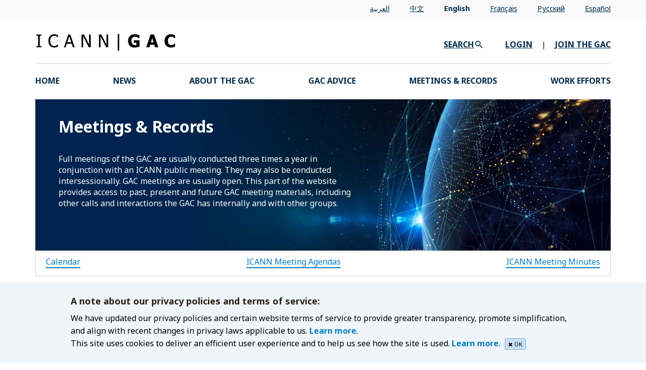

--- FILE ---
content_type: text/html;charset=UTF-8
request_url: https://gac.icann.org/meeting-services/attending-your-first-gac-meeting
body_size: 13099
content:




<!DOCTYPE html>
<html lang="en">



<head>	
			



<meta http-equiv="cache-control" content="max-age=0" />
<meta http-equiv="cache-control" content="no-cache" />
<meta http-equiv="cache-control" content="no-store" />
<meta http-equiv="expires" content="0" />
<meta http-equiv="expires" content="-1" />
<meta http-equiv="expires" content="Tue, 01 Jan 1980 1:00:00 GMT" />
<meta http-equiv="pragma" content="no-cache" />
<meta charset="utf-8">
<title>
			Attending Your First GAC Meeting
	</title>

<!-- Mobile viewport optimisation -->
<meta name="viewport" content="width=device-width, initial-scale=1.0">

                                                                                                                        <link rel="stylesheet" href="/application/themes/yaml/css/flexible-grids.css?d1e70745-0ed2-4248-9fb9-b6da0be10552" type="text/css"/>
<link rel="stylesheet" href="/application/themes/yaml/css/gac/common.css?1b6e58c6-cb48-4555-8cc2-37306d750786" type="text/css"/>
<link rel="stylesheet" href="/application/themes/yaml/css/gac/containers.css?c86721cd-e6c0-495e-bfef-f1be2201fa66" type="text/css"/>
<link rel="stylesheet" href="" type="text/css"/>
<link rel="stylesheet" href="/application/themes/yaml/css/icann_theme_global.css?70949415-c381-4977-af49-90aaf3ba6cd2" type="text/css"/>
<link href="https://fonts.googleapis.com/css?family=Lato:300,400" rel="stylesheet">
<link rel="stylesheet" href="https://fonts.googleapis.com/earlyaccess/notokufiarabic.css" type="text/css">
<link rel="stylesheet" href="https://fonts.googleapis.com/earlyaccess/notosanssc.css" type="text/css">
<link rel="stylesheet" href="https://fonts.googleapis.com/css?family=Noto+Sans:400,400i,700,700i|Noto+Serif&subset=cyrillic,cyrillic-ext" type="text/css">
<link rel="stylesheet" href="https://fonts.googleapis.com/css?family=Source+Sans+Pro:300" type="text/css">


<script src="https://use.typekit.net/igz7qut.js"></script>
<script>try{Typekit.load({ async: true });}catch(e){}</script>
	</head>


<body class="icann_theme_body">
	    
        
        
        
                
                                            
                                            
                                            
                                            
                                            
                                            
                                            
                                            
                                            
                                            
                                            
                                            
                                                          <script type="text/javascript" src="/application/themes/yaml/js/jquery-3.6.0.min.js?0f749ab7-7c48-4c6b-8278-8a26b95d1a3d"></script> 
                                
                                            
                                            
                                            
                                            
                                            
                                            
                                            
                                            
                                            
                                            
                                            
                                            
                                            
                                            
                                            
                                            
                                            
                                            
                                            
                                            
                                            
                                            
                                            
                                            
                                            
                                            
                                            
                                    
        
                        
    
                
                                                          <script type="text/javascript" src="/application/themes/yaml/js/m-header-footer.js?e0cca540-0373-4307-ba1d-c52169464fa0"></script> 
                                
                                            
                                                          <script type="text/javascript" src="/application/themes/yaml/js/header-js-code.js?70636667-6b16-4a8a-8cc6-d7a2165b6b9c"></script> 
                                
                                            
                                            
                                            
                                                          <script type="text/javascript" src="/application/themes/yaml/js/normalizedurl.js?31921f08-2be6-4bad-9017-00c980a0eeb4"></script> 
                                
                                            
                                            
                                            
                                            
                                            
                                            
                                            
                                            
                                            
                                            
                                            
                                            
                                            
                                            
                                            
                                            
                                            
                                            
                                            
                                            
                                            
                                            
                                            
                                            
                                            
                                                          <script type="text/javascript" src="/application/themes/yaml/js/typekit.js?61a1ffc8-92b1-49b4-a15f-441fcf8753f9"></script> 
                                
                                            
                                            
                                            
                                            
                                            
                                            
                                            
                                    
        
                        
    
                
                                            
                                            
                                            
                                                          <link rel="stylesheet" href="/application/themes/yaml/css/custom.css?ff1bede7-bfbd-4dfa-a52a-93aaf53e651e" type="text/css"/> 
                                
                                            
                                            
                                            
                                            
                                            
                                            
                                            
                                            
                                            
                                            
                                            
                                                          <link rel="stylesheet" href="/application/themes/yaml/css/icann_theme_header.css?36019d93-f499-42ff-97e1-e64336e1df20" type="text/css"/> 
                                
                                            
                                            
                                            
                                                          <link rel="stylesheet" href="/application/themes/yaml/css/header.css?dd3af25d-ec92-4e3b-b2f2-9026b699e9ec" type="text/css"/> 
                                
                                            
                                            
                                            
                                            
                                            
                                            
                                            
                                            
                                            
                                            
                                                          <link rel="stylesheet" href="/application/themes/yaml/css/icann_theme_mobile_menu.css?36a190ce-6fdf-4ac2-9f3b-112e7f6cc923" type="text/css"/> 
                                
                                            
                                            
                                            
                                            
                                            
                                            
                                            
                                            
                                            
                                            
                                            
                                            
                                    



    






                                                                                                                                                                                                       



                                                                                                                                                                                                                                                                                                                
    
    
                                                                                                                                                                                                                                                                                
    


                                                        


    
                                                                                                                                                                                                                                                                                                                                                    


<meta name="description" content="htmlpageasset" />
<meta name="keywords" content="htmlpageasset">
<meta name="author" content="" />

<ul class="ym-skiplinks">
  <li><a class="ym-skip" href="#nav">Skip to navigation (Press Enter)</a></li>
  <li><a class="ym-skip" href="#main">Skip to main content (Press Enter)</a></li>
</ul>

<header>
  <input type=hidden id='current_lang' value=en-us />
  <input type=hidden id='lang_code' value=en />
  <input type=hidden id='country_code' value=US />
  <input type=hidden id='lang_id' value=1 />

      
  
  <!-----------------------Mobile Header Starts---------------------------------!-->
  
  <div class="icann_theme_mobile_header">
    <div id="icann_theme_mobile_icann_icon">
      <img src="/application/themes/yaml/images/icann_theme_gac_logo.svg" alt="GAC Logo" id="icann_theme_icann_mobile_gac_logo">
    </div>
    
    <div id="icann_theme_mobile_lang_bar">
      <div id="icann_theme_mobile_language_name">
        <a href="javascript:void(0)" id="mobile_selected_language" rel="noopener noreferrer">EN</a>
      </div>
      <div id="icann_theme_mobile_language_selector">
        <img src="/application/themes/yaml/images/icann_theme_down_arrow.svg" alt="Down Arrow" id="icann_theme_mobile_language_selector_icon">
      </div>
       
    </div>
    
	        <div id="icann_theme_mobile_login">
	        <img class="icann_theme_mobile_user_icon" onClick="call_login()"  alt="User Icon" src="/application/themes/yaml/images/icann_theme_mobile_account_Icon_Unauthenticated.svg" id="icann_theme_mobile_account_Icon_Unauthenticated">
		</div>    
		
    <div id="icann_theme_mobile_search">
      <img src="/application/themes/yaml/images/icann_theme_search_Icon.svg" alt="Search Icon" onClick="call_search()" id="icann_theme_mobile_search_Icon">
    </div>
    <div id="icann_theme_mobile_hambergur">
      <img src="/application/themes/yaml/images/icann_theme_hamburger_Icon.svg" alt="Hamburger Icon" id="icann_theme_mobile_hamburger_Icon">
    </div>
   
  </div>

  <script>
    function showHideMobileSubmenu(idToShow, idToHide) {
        jQuery('#' + idToShow).show();
        jQuery('#' + idToHide).hide();
    }
</script>

<div class="icann_theme_mobile_menu_container" id="icann_theme_master_mobile_menu">
    <div class="icann_theme_mobile_menu_home_wrapper icann_theme_mobile_home">
        <div class="icann_theme_mobile_menu_home">
			                <a href="/" class="icann_theme_mobile_big_anchor">HOME</a>
            		</div>
        <div class="icann_theme_mobile_menu_home_cross">
            <img src="/application/themes/yaml/images/white-cross.svg" class="icann_theme_mobile_cross" />
        </div>
    </div>
    <div class="icann_theme_mobile_menu_home_wrapper">
        <div class="icann_theme_mobile_menu_home">
            <a href="/news-notifications">News</a>
        </div>`	
        <div class="icann_theme_mobile_menu_home_cross">
            <img src="/application/themes/yaml/images/icann_theme_white_right_arrow.svg" 
			style="display:none;" class="icann_theme_mobile_side_arrow" />
        </div>
    </div>
    <div class="icann_theme_mobile_menu_home_wrapper">
        <div class="icann_theme_mobile_menu_home">
            <a href="/about/index">About the GAC</a>
        </div>
        <div class="icann_theme_mobile_menu_home_cross" >
            <img src="/application/themes/yaml/images/icann_theme_white_right_arrow.svg" class="icann_theme_mobile_side_arrow" 
			onclick="showHideMobileSubmenu('icann_theme_mobile_about_the_gac_submenu','icann_theme_master_mobile_menu')"/>
        </div>
    </div>
    <div class="icann_theme_mobile_menu_home_wrapper">
        <div class="icann_theme_mobile_menu_home">
            <a href="/contentMigrated/icann84-dublin-communique">GAC Advice</a>
        </div>
        <div class="icann_theme_mobile_menu_home_cross">
            <img src="/application/themes/yaml/images/icann_theme_white_right_arrow.svg" class="icann_theme_mobile_side_arrow" 
			onclick="showHideMobileSubmenu('icann_theme_mobile_advice_content_submenu','icann_theme_master_mobile_menu')"/>
        </div>
    </div>
    <div class="icann_theme_mobile_menu_home_wrapper">
        <div class="icann_theme_mobile_menu_home">
            <a href="/meetings-records">Meetings & Records</a>
        </div>
        <div class="icann_theme_mobile_menu_home_cross">
            <img src="/application/themes/yaml/images/icann_theme_white_right_arrow.svg" class="icann_theme_mobile_side_arrow" 
			onclick="showHideMobileSubmenu('icann_theme_mobile_meetings_submenu','icann_theme_master_mobile_menu')"/>
        </div>
    </div>
	
	<div class="icann_theme_mobile_menu_home_wrapper">
        <div class="icann_theme_mobile_menu_home">
            <a href="/topics/">Work Efforts</a>
        </div>
        <div class="icann_theme_mobile_menu_home_cross">
            <img src="/application/themes/yaml/images/icann_theme_white_right_arrow.svg" class="icann_theme_mobile_side_arrow" 
			onclick="showHideMobileSubmenu('icann_theme_mobile_work_efforts_submenu','icann_theme_master_mobile_menu')"/>
        </div>
    </div>
	
    <div class="icann_theme_mobile_menu_home_wrapper">
        <div class="icann_theme_mobile_menu_home">
            <a href="/join/">Get Involved</a>
        </div>
        <div class="icann_theme_mobile_menu_home_cross">
            <img src="/application/themes/yaml/images/icann_theme_white_right_arrow.svg" style="display:none;" class="icann_theme_mobile_side_arrow" />
        </div>
    </div>
</div>

<div class="icann_theme_mobile_menu_container" id="icann_theme_mobile_about_the_gac_submenu">
    <div class="icann_theme_mobile_menu_home_wrapper icann_theme_mobile_home">
        <div class="icann_theme_mobile_menu_home">
            <img src="/application/themes/yaml/images/icann_theme_white_left_arrow.svg" class="icann_theme_mobile_left_side_arrow" 
			onclick="showHideMobileSubmenu('icann_theme_master_mobile_menu','icann_theme_mobile_about_the_gac_submenu')" />
            <a href="javascript:void(0)" class="icann_theme_mobile_big_anchor">About the GAC</a>
        </div>
        <div class="icann_theme_mobile_menu_home_cross">
            <img src="/application/themes/yaml/images/white-cross.svg" class="icann_theme_mobile_cross" />
        </div>
    </div>
    <div class="icann_theme_mobile_menu_home_wrapper">
        <div class="icann_theme_mobile_menu_home">
            <a href="/about/index">Role of the GAC</a>
        </div>
        <div class="icann_theme_mobile_menu_home_cross">
            <img src="/application/themes/yaml/images/icann_theme_white_right_arrow.svg" style="display:none;" class="icann_theme_mobile_side_arrow" />
        </div>
    </div>
    <div class="icann_theme_mobile_menu_home_wrapper">
        <div class="icann_theme_mobile_menu_home">
                            <a href="/operating-principles/operating-principles-june-2025">Operating Principles</a>
                    </div>
        <div class="icann_theme_mobile_menu_home_cross">
            <img src="/application/themes/yaml/images/icann_theme_white_right_arrow.svg" style="display:none;" class="icann_theme_mobile_side_arrow" />
        </div>
    </div>
    <div class="icann_theme_mobile_menu_home_wrapper">
        <div class="icann_theme_mobile_menu_home">
            <a href="/about/leadership-and-support">Leadership</a>
        </div>
        <div class="icann_theme_mobile_menu_home_cross">
            <img src="/application/themes/yaml/images/icann_theme_white_right_arrow.svg" style="display:none;" class="icann_theme_mobile_side_arrow" />
        </div>
    </div>
    <div class="icann_theme_mobile_menu_home_wrapper">
        <div class="icann_theme_mobile_menu_home">
                            <a href="/about/gac-members">GAC Members</a>
                    </div>
        <div class="icann_theme_mobile_menu_home_cross">
            <img src="/application/themes/yaml/images/icann_theme_white_right_arrow.svg" style="display:none;" class="icann_theme_mobile_side_arrow" />
        </div>
    </div>
    <div class="icann_theme_mobile_menu_home_wrapper">
        <div class="icann_theme_mobile_menu_home">
            <a href="javascript:void(0)">LEARN MORE</a>
        </div>
        <div class="icann_theme_mobile_menu_home_cross" >
            <img src="/application/themes/yaml/images/icann_theme_white_right_arrow.svg" class="icann_theme_mobile_side_arrow" 
			onclick="showHideMobileSubmenu('icann_theme_mobile_about_the_gac_learn_more','icann_theme_mobile_about_the_gac_submenu')"/>
        </div>
    </div>
</div>

<div class="icann_theme_mobile_menu_container" id="icann_theme_mobile_about_the_gac_learn_more">
    <div class="icann_theme_mobile_menu_home_wrapper icann_theme_mobile_home icann_theme_mobile_about">
        <div class="icann_theme_mobile_menu_home" 
		onclick="showHideMobileSubmenu('icann_theme_mobile_about_the_gac_submenu','icann_theme_mobile_about_the_gac_learn_more')">
            <img src="/application/themes/yaml/images/icann_theme_white_left_arrow.svg" class="icann_theme_mobile_left_side_arrow" />
            <a href="javascript:void(0)" class="icann_theme_mobile_big_anchor">LEARN MORE</a>
        </div>
        <div class="icann_theme_mobile_menu_home_cross">
            <img src="/application/themes/yaml/images/white-cross.svg" class="icann_theme_mobile_cross" />
        </div>
    </div>
    <div class="icann_theme_mobile_menu_home_wrapper" id="icann_theme_about_learn_more_one">
        <div class="icann_theme_mobile_menu_home">
            <a href="https://www.icann.org/resources/pages/octo-publications-2019-05-24-en" target="_blank" rel="noopener noreferrer">Learn More About the DNS</a>
        </div>
        <div class="icann_theme_mobile_menu_home_cross">
            <img src="/application/themes/yaml/images/icann_theme_white_right_arrow.svg" style="display:none;" class="icann_theme_mobile_side_arrow" />
        </div>
    </div>
    <div class="icann_theme_mobile_menu_home_wrapper" id="icann_theme_about_learn_more_two">
        <div class="icann_theme_mobile_menu_home">
            <a href="https://www.icann.org/resources/pages/glossary-2014-02-03-en" target="_blank" rel="noopener noreferrer">Find Clarification of Terminology</a>
        </div>
        <div class="icann_theme_mobile_menu_home_cross">
            <img src="/application/themes/yaml/images/icann_theme_white_right_arrow.svg" style="display:none;" class="icann_theme_mobile_side_arrow" />
        </div>
    </div>
    <div class="icann_theme_mobile_menu_home_wrapper" id="icann_theme_about_learn_more_third">
        <div class="icann_theme_mobile_menu_home">
            <a href="https://www.icann.org/policy" target="_blank" rel="noopener noreferrer">Learn More About Policy Development</a>
        </div>
        <div class="icann_theme_mobile_menu_home_cross">
            <img src="/application/themes/yaml/images/icann_theme_white_right_arrow.svg" style="display:none;" class="icann_theme_mobile_side_arrow" />
        </div>
    </div>
</div>

<div class="icann_theme_mobile_menu_container" id="icann_theme_mobile_advice_content_submenu">
	<div class="icann_theme_mobile_menu_home_wrapper icann_theme_mobile_home">
        <div class="icann_theme_mobile_menu_home" 
		onclick="showHideMobileSubmenu('icann_theme_master_mobile_menu','icann_theme_mobile_advice_content_submenu')">
            <img src="/application/themes/yaml/images/icann_theme_white_left_arrow.svg" class="icann_theme_mobile_left_side_arrow" />
            <a href="javascript:void(0)" class="icann_theme_mobile_big_anchor">GAC Advice</a>
        </div>
        <div class="icann_theme_mobile_menu_home_cross">
            <img src="/application/themes/yaml/images/white-cross.svg" class="icann_theme_mobile_cross" />
        </div>
    </div>
    <div class="icann_theme_mobile_menu_home_wrapper">
        <div class="icann_theme_mobile_menu_home">
            <a href="/contentMigrated/icann84-dublin-communique">Communiqués</a>
        </div>
        <div class="icann_theme_mobile_menu_home_cross">
            <img src="/application/themes/yaml/images/icann_theme_white_right_arrow.svg" style="display:none;" class="icann_theme_mobile_side_arrow" />
        </div>
    </div>
    <div class="icann_theme_mobile_menu_home_wrapper">
        <div class="icann_theme_mobile_menu_home">
            <a href="/advice/correspondence/">Correspondence</a>
        </div>
        <div class="icann_theme_mobile_menu_home_cross">
            <img src="/application/themes/yaml/images/icann_theme_white_right_arrow.svg" style="display:none;" class="icann_theme_mobile_side_arrow" />
        </div>
    </div>
    <div class="icann_theme_mobile_menu_home_wrapper">
        <div class="icann_theme_mobile_menu_home">
            <a href="/advice/itemized/">Itemized Advice</a>
        </div>
        <div class="icann_theme_mobile_menu_home_cross">
            <img src="/application/themes/yaml/images/icann_theme_white_right_arrow.svg" style="display:none;" class="icann_theme_mobile_side_arrow" />
        </div>
    </div>
    <div class="icann_theme_mobile_menu_home_wrapper">
        <div class="icann_theme_mobile_menu_home">
            <a href="/contentMigrated/gac-working-group-guidelines">Principles & Guidelines</a>
        </div>
        <div class="icann_theme_mobile_menu_home_cross">
            <img src="/application/themes/yaml/images/icann_theme_white_right_arrow.svg" style="display:none;" class="icann_theme_mobile_side_arrow" />
        </div>
    </div>
    <div class="icann_theme_mobile_menu_home_wrapper">
        <div class="icann_theme_mobile_menu_home">
            <a href="javascript:void(0)">LEARN MORE</a>
        </div>
        <div class="icann_theme_mobile_menu_home_cross" >
            <img src="/application/themes/yaml/images/icann_theme_white_right_arrow.svg" class="icann_theme_mobile_side_arrow" 
			onclick="showHideMobileSubmenu('icann_theme_mobile_advice_content_learn_more','icann_theme_mobile_advice_content_submenu')"/>
        </div>
    </div>
</div>

<div class="icann_theme_mobile_menu_container" id="icann_theme_mobile_advice_content_learn_more">
    <div class="icann_theme_mobile_menu_home_wrapper icann_theme_mobile_home icann_theme_mobile_about">
        <div class="icann_theme_mobile_menu_home"  
			onclick="showHideMobileSubmenu('icann_theme_mobile_advice_content_submenu','icann_theme_mobile_advice_content_learn_more')">
            <img src="/application/themes/yaml/images/icann_theme_white_left_arrow.svg" class="icann_theme_mobile_left_side_arrow" />
            <a href="javascript:void(0)" class="icann_theme_mobile_big_anchor">LEARN MORE</a>
        </div>
        <div class="icann_theme_mobile_menu_home_cross">
            <img src="/application/themes/yaml/images/white-cross.svg" class="icann_theme_mobile_cross" />
        </div>
    </div>
    <div class="icann_theme_mobile_menu_home_wrapper" id="icann_theme_advice_learn_more_one">
        <div class="icann_theme_mobile_menu_home">
            <a href="https://features.icann.org/resolutions" target="_blank" rel="noopener noreferrer">Track Board Resolutions</a>
        </div>
        <div class="icann_theme_mobile_menu_home_cross">
            <img src="/application/themes/yaml/images/icann_theme_white_right_arrow.svg" style="display:none;" class="icann_theme_mobile_side_arrow" />
        </div>
    </div>
    <div class="icann_theme_mobile_menu_home_wrapper" id="icann_theme_advice_learn_more_two">
        <div class="icann_theme_mobile_menu_home">
            <a href="/topics/" target="_blank" rel="noopener noreferrer">Explore Topics & Work Efforts Driving GAC Advice</a>
        </div>
        <div class="icann_theme_mobile_menu_home_cross">
            <img src="/application/themes/yaml/images/icann_theme_white_right_arrow.svg" style="display:none;" class="icann_theme_mobile_side_arrow" />
        </div>
    </div>
    <div class="icann_theme_mobile_menu_home_wrapper" id="icann_theme_advice_learn_more_third">
        <div class="icann_theme_mobile_menu_home">
            <a href="https://www.icann.org/policy" target="_blank" rel="noopener noreferrer">Learn More About Policy Development</a>
        </div>
        <div class="icann_theme_mobile_menu_home_cross">
            <img src="/application/themes/yaml/images/icann_theme_white_right_arrow.svg" style="display:none;" class="icann_theme_mobile_side_arrow" />
        </div>
    </div>
</div>

<div class="icann_theme_mobile_menu_container" id="icann_theme_mobile_meetings_submenu">
	<div class="icann_theme_mobile_menu_home_wrapper icann_theme_mobile_home">
        <div class="icann_theme_mobile_menu_home" 
		onclick="showHideMobileSubmenu('icann_theme_master_mobile_menu','icann_theme_mobile_meetings_submenu')">
            <img src="/application/themes/yaml/images/icann_theme_white_left_arrow.svg" class="icann_theme_mobile_left_side_arrow" />
            <a href="javascript:void(0)" class="icann_theme_mobile_big_anchor">Meetings & Records</a>
        </div>
        <div class="icann_theme_mobile_menu_home_cross">
            <img src="/application/themes/yaml/images/white-cross.svg" class="icann_theme_mobile_cross" />
        </div>
    </div>
    <div class="icann_theme_mobile_menu_home_wrapper">
        <div class="icann_theme_mobile_menu_home">
            <a href="/meetings-records/">Calendar</a>
        </div>
        <div class="icann_theme_mobile_menu_home_cross">
            <img src="/application/themes/yaml/images/icann_theme_white_right_arrow.svg" style="display:none;" class="icann_theme_mobile_side_arrow" />
        </div>
    </div>
    <div class="icann_theme_mobile_menu_home_wrapper">
        <div class="icann_theme_mobile_menu_home">
            <a href="/agendas/icann84-dublin-agenda">ICANN Meeting Agendas</a>
        </div>
        <div class="icann_theme_mobile_menu_home_cross">
            <img src="/application/themes/yaml/images/icann_theme_white_right_arrow.svg" style="display:none;" class="icann_theme_mobile_side_arrow" />
        </div>
    </div>
    <div class="icann_theme_mobile_menu_home_wrapper">
        <div class="icann_theme_mobile_menu_home">
            <a href="/contentMigrated/icann84-dublin-meeting-minutes">ICANN Meeting Minutes</a>
        </div>
        <div class="icann_theme_mobile_menu_home_cross">
            <img src="/application/themes/yaml/images/icann_theme_white_right_arrow.svg" style="display:none;" class="icann_theme_mobile_side_arrow" />
        </div>
    </div>
    <div class="icann_theme_mobile_menu_home_wrapper">
        <div class="icann_theme_mobile_menu_home">
            <a href="javascript:void(0)">LEARN MORE</a>
        </div>
        <div class="icann_theme_mobile_menu_home_cross">
            <img src="/application/themes/yaml/images/icann_theme_white_right_arrow.svg" class="icann_theme_mobile_side_arrow" 
			onclick="showHideMobileSubmenu('icann_theme_mobile_meetings_learn_more','icann_theme_mobile_meetings_submenu')"/>
        </div>
    </div>
</div>

<div class="icann_theme_mobile_menu_container" id="icann_theme_mobile_meetings_learn_more">
    <div class="icann_theme_mobile_menu_home_wrapper icann_theme_mobile_home icann_theme_mobile_about">
        <div class="icann_theme_mobile_menu_home" 
		onclick="showHideMobileSubmenu('icann_theme_mobile_meetings_submenu','icann_theme_mobile_meetings_learn_more')">
            <img src="/application/themes/yaml/images/icann_theme_white_left_arrow.svg" class="icann_theme_mobile_left_side_arrow" />
            <a href="javascript:void(0)" class="icann_theme_mobile_big_anchor">LEARN MORE</a>
        </div>
        <div class="icann_theme_mobile_menu_home_cross">
            <img src="/application/themes/yaml/images/white-cross.svg" class="icann_theme_mobile_cross" />
        </div>
    </div>
    <div class="icann_theme_mobile_menu_home_wrapper" id="icann_theme_meetings_learn_more_one">
        <div class="icann_theme_mobile_menu_home">
            <a href="/meeting-services/attending-your-first-gac-meeting" rel="noopener noreferrer">Attending Your First GAC Meeting</a>
        </div>
        <div class="icann_theme_mobile_menu_home_cross">
            <img src="/application/themes/yaml/images/icann_theme_white_right_arrow.svg" style="display:none;" class="icann_theme_mobile_side_arrow" />
        </div>
    </div>
    <div class="icann_theme_mobile_menu_home_wrapper" id="icann_theme_meetings_learn_more_two">
        <div class="icann_theme_mobile_menu_home">
            <a href="/meeting-services/travel-assistance" rel="noopener noreferrer">Travel Assistance</a>
        </div>
        <div class="icann_theme_mobile_menu_home_cross">
            <img src="/application/themes/yaml/images/icann_theme_white_right_arrow.svg" style="display:none;" class="icann_theme_mobile_side_arrow" />
        </div>
    </div>
    
	<div class="icann_theme_mobile_menu_home_wrapper" id="icann_theme_meetings_learn_more_third">
        <div class="icann_theme_mobile_menu_home">
            <a href="/meeting-services/guidelines-for-high-level-government-meetings" rel="noopener noreferrer">Guidelines For High Level Government Meetings</a>
        </div>
        <div class="icann_theme_mobile_menu_home_cross">
            <img src="/application/themes/yaml/images/icann_theme_white_right_arrow.svg" style="display:none;" class="icann_theme_mobile_side_arrow" />
        </div>
    </div>
	
</div>

<div class="icann_theme_mobile_menu_container" id="icann_theme_mobile_work_efforts_submenu">
	<div class="icann_theme_mobile_menu_home_wrapper icann_theme_mobile_home">
        <div class="icann_theme_mobile_menu_home" 
		onclick="showHideMobileSubmenu('icann_theme_master_mobile_menu','icann_theme_mobile_work_efforts_submenu')">
            <img src="/application/themes/yaml/images/icann_theme_white_left_arrow.svg" class="icann_theme_mobile_left_side_arrow" />
            <a href="javascript:void(0)" class="icann_theme_mobile_big_anchor">Work Efforts</a>
        </div>
        <div class="icann_theme_mobile_menu_home_cross">
            <img src="/application/themes/yaml/images/white-cross.svg" class="icann_theme_mobile_cross" />
        </div>
    </div>
    <div class="icann_theme_mobile_menu_home_wrapper">
        <div class="icann_theme_mobile_menu_home">
            <a href="/topics/">Topics</a>
        </div>
        <div class="icann_theme_mobile_menu_home_cross">
            <img src="/application/themes/yaml/images/icann_theme_white_right_arrow.svg" style="display:none;" class="icann_theme_mobile_side_arrow" />
        </div>
    </div>
    <div class="icann_theme_mobile_menu_home_wrapper">
        <div class="icann_theme_mobile_menu_home">
            <a href="/activity/">Activities</a>
        </div>
        <div class="icann_theme_mobile_menu_home_cross">
            <img src="/application/themes/yaml/images/icann_theme_white_right_arrow.svg" style="display:none;" class="icann_theme_mobile_side_arrow" />
        </div>
    </div>
    <div class="icann_theme_mobile_menu_home_wrapper">
        <div class="icann_theme_mobile_menu_home">
            <a href="/working-group/">GAC Working Groups</a>
        </div>
        <div class="icann_theme_mobile_menu_home_cross">
            <img src="/application/themes/yaml/images/icann_theme_white_right_arrow.svg" style="display:none;" class="icann_theme_mobile_side_arrow" />
        </div>
    </div>
    
    <div class="icann_theme_mobile_menu_home_wrapper">
        <div class="icann_theme_mobile_menu_home">
            <a href="javascript:void(0)">LEARN MORE</a>
        </div>
        <div class="icann_theme_mobile_menu_home_cross">
            <img src="/application/themes/yaml/images/icann_theme_white_right_arrow.svg" class="icann_theme_mobile_side_arrow" 
			onclick="showHideMobileSubmenu('icann_theme_mobile_work_efforts_learn_more','icann_theme_mobile_work_efforts_submenu')"/>
        </div>
    </div>
</div>

<div class="icann_theme_mobile_menu_container" id="icann_theme_mobile_work_efforts_learn_more">
    <div class="icann_theme_mobile_menu_home_wrapper icann_theme_mobile_home icann_theme_mobile_about">
        <div class="icann_theme_mobile_menu_home" 
		onclick="showHideMobileSubmenu('icann_theme_mobile_work_efforts_submenu','icann_theme_mobile_work_efforts_learn_more')">
            <img src="/application/themes/yaml/images/icann_theme_white_left_arrow.svg" class="icann_theme_mobile_left_side_arrow"/>
            <a href="javascript:void(0)" class="icann_theme_mobile_big_anchor">LEARN MORE</a>
        </div>
        <div class="icann_theme_mobile_menu_home_cross">
            <img src="/application/themes/yaml/images/white-cross.svg" class="icann_theme_mobile_cross" />
        </div>
    </div>

	<div class="icann_theme_mobile_menu_home_wrapper" id="icann_theme_efforts_learn_more_two">>
        <div class="icann_theme_mobile_menu_home">
            <a href="https://www.icann.org/policy" target="_blank" rel="noopener noreferrer">Learn More About Policy Development</a>
        </div>
        <div class="icann_theme_mobile_menu_home_cross">
            <img src="/application/themes/yaml/images/icann_theme_white_right_arrow.svg" style="display:none;" class="icann_theme_mobile_side_arrow" />
        </div>
    </div>

</div>  <div id="icann_lang_form_model" class="icann_theme_modal_lang">

    <div class="icann_theme_modal_lang_content icann_theme_lang_box_top_arrow">

        <div class="cursorr" tabindex="0">
            <span class="icann_theme_close_language" onclick="closeLanguagePopup()">
                <img src="/application/themes/yaml/images/icann_theme_close.png"  alt="X"/>
            </span>
        </div>
    
        <div class="icann_theme_lang_list" >
            
            <div class="icann_theme_lang_link" language_id="9">
                <a lang="ar" href="?language_id=9" class="lang_ar icann_theme_lang">العربية</a>
            </div>
            <div class="icann_theme_lang_link" language_id="11">
                <a lang="zh" href="?language_id=11" class="lang_zh icann_theme_lang">中文</a>
            </div>
            <div class="icann_theme_lang_link" language_id="1">
                <a lang="en" href="?language_id=1" class="lang_en icann_theme_lang">English</a>
            </div>
            <div class="icann_theme_lang_link" language_id="3">
                <a lang="fr" href="?language_id=3" class="lang_fr icann_theme_lang">Français</a>
            </div>
            <div class="icann_theme_lang_link" language_id="7">
                <a lang="ru" href="?language_id=7" class="lang_ru icann_theme_lang">Pусский</a>
            </div>
            <div class="icann_theme_lang_link" language_id="2">
                <a lang="es" href="?language_id=2" class="lang_es icann_theme_lang">Español</a>
            </div>
            
        </div>

    </div>

</div>

<div id="icann_theme_lang_overlay"></div>  <!-----------------------Mobile Header Ends---------------------------------!-->

  <div class="icann_header_three_rows_container">

    <div class="icann_header_language_row">
      <div class="icann_theme_language_wrapper">
        <ul class='icann_lang_bar'>
          <li><a lang="ar" href="?language_id=9" class='lang_ar'>العربية</a></li>
          <li><a lang="zh" href="?language_id=11" class='lang_zh'>中文</a></li>
          <li><a lang="en" href="?language_id=1" class='lang_en'>English</a></li>
          <li><a lang="fr" href="?language_id=3" class='lang_fr'>Français</a></li>
          <li><a lang="ru" href="?language_id=7" class='lang_ru'>Pусский</a></li>
          <li><a lang="es" href="?language_id=2" class='lang_es'>Español</a></li>
        </ul>
      </div>
    </div>
    
    <div class="icann_header_login_row">
      <div class="icann_theme_login_wrapper">
        <div id="icann_theme_gac_logo" class="icann_theme_gac_logo"><img src="/application/themes/yaml/images/icann_theme_gac_logo.svg" id="icann_theme_header_gac_logo" alt="GAC Logo"></div>
        <div class="icann_gac_search login_row_common" id="icann_theme_search_button"><a href="javascript:void(0)">SEARCH</a><img class="icann_gac_search_icon" alt="Search Icon" src="/application/themes/yaml/images/icann_theme_search_image.png"/></div>
          
                      <div class="icann_gac_login login_row_common" id="icann_theme_login_welcome">
              <a href="/dotcms/login" id="icann_theme_login_button">LOGIN</a>
            </div>
                    
                      <div class="icann_gac_join login_row_common">
              <span id="login_pipe">|</span>
              <a href="/join">JOIN THE GAC</a>
            </div>
                    
      </div>
    </div>

    <div class="icann_header_menu_row">
	
      <div class="icann_theme_nav-con">
        
		<nav class="icann_theme_navigation">
          <ul class="icann_theme_navigation_ul">
            <li id="icann_theme_HomeMenu" class="icann_theme_navigation_l1"><a class="icann_theme_navigation_l1_anchor " href="/">HOME</a></li>
            <li id="icann_theme_newsMenu" class="icann_theme_navigation_l1"><a class="icann_theme_navigation_l1_anchor" href="/news-notifications">News</a></li>
            <li id="icann_theme_aboutMenu" class="icann_theme_navigation_l1 about_main_menu"  onclick="">
              <a class="icann_theme_navigation_l1_anchor about_main_menu" href="/about">About the GAC</a>
              <ul class="icann_theme_submenu about-content">
                <li class="icann_theme_submenu_item about-content"><a class="main_nav_hover_menu" href="/about/index">Role of the GAC</a></li>
                <li class="icann_theme_submenu_item about-content">
                                          <a class="main_nav_hover_menu" href="/operating-principles/operating-principles-june-2025">Operating Principles</a>
                                    </li>
                <li class="icann_theme_submenu_item about-content"><a class="main_nav_hover_menu" href="/about/leadership-and-support">Leadership</a></li>
                                    <li class="icann_theme_submenu_item about-content"><a class="main_nav_hover_menu" href="/about/gac-members">GAC Members</a></li>
                                <li class="icann_theme_submenu_item subMenu_label_text about-content">LEARN MORE</li>
                <li class="icann_theme_submenu_item underline_subMenu_item about-content"></li>
                <li class="icann_theme_submenu_item about-content"><a class="icann_theme_submenu_item" href="https://www.icann.org/resources/pages/octo-publications-2019-05-24-en" target="_blank" rel="noopener noreferrer">Learn More About the DNS</a></li>
                <li class="icann_theme_submenu_item about-content"><a class="icann_theme_submenu_item" href="https://www.icann.org/resources/pages/glossary-2014-02-03-en" target="_blank" rel="noopener noreferrer">Find Clarification of Terminology</a></li>
                <li class="icann_theme_submenu_item about-content"><a class="icann_theme_submenu_item" href="https://www.icann.org/policy" target="_blank" rel="noopener noreferrer">Learn More About Policy Development</a></li>
              </ul>
            </li>
            <li id="icann_theme_adviceMenu" class="icann_theme_navigation_l1 advice_main_menu">
              <a class="icann_theme_navigation_l1_anchor advice_main_menu" href="/contentMigrated/icann84-dublin-communique">GAC Advice</a>
              <ul class="icann_theme_submenu advice-content">
                <li class="icann_theme_submenu_item advice-content"><a class="main_nav_hover_menu" href="/contentMigrated/icann84-dublin-communique">Communiqués</a></li>
                <li class="icann_theme_submenu_item advice-content"><a class="main_nav_hover_menu" href="/advice/correspondence/">Correspondence</a></li>
                <li class="icann_theme_submenu_item advice-content"><a class="main_nav_hover_menu" href="/activity/gac-public-comment-opportunities">Public Comments</a></li>
                <li class="icann_theme_submenu_item advice-content"><a class="main_nav_hover_menu" href="/advice/itemized/">Itemized Advice</a></li>
                <li class="icann_theme_submenu_item advice-content"><a class="main_nav_hover_menu" href="/contentMigrated/gac-working-group-guidelines">Principles & Guidelines</a></li>
                <li class="icann_theme_submenu_item subMenu_label_text advice-content">LEARN MORE</li>
                <li class="icann_theme_submenu_item underline_subMenu_item advice-content"></li>
                <li class="icann_theme_submenu_item advice-content"><a class="icann_theme_submenu_item" href="https://features.icann.org/resolutions" target="_blank" rel="noopener noreferrer">Track Board Resolutions</a></li>
                <li class="icann_theme_submenu_item advice-content"><a class="icann_theme_submenu_item" href="/topics/">Explore Topics & Work Efforts Driving GAC Advice</a></li>
                <li class="icann_theme_submenu_item advice-content"><a class="icann_theme_submenu_item" href="https://www.icann.org/policy" target="_blank" rel="noopener noreferrer">Learn More About Policy Development</a></li>
              </ul>
            </li>
            <li id="icann_theme_meetingMenu" class="icann_theme_navigation_l1 meeting_main_menu">
              <a class="icann_theme_navigation_l1_anchor meeting_main_menu" href="/meetings-records">Meetings & Records</a>
              <ul class="icann_theme_submenu meeting-content">
                <li class="icann_theme_submenu_item meeting-content"><a class="main_nav_hover_menu" href="/meetings-records/">Calendar</a></li>
                <li class="icann_theme_submenu_item meeting-content"><a class="main_nav_hover_menu" href="/agendas/icann84-dublin-agenda">ICANN Meeting Agendas</a></li>
                <li class="icann_theme_submenu_item meeting-content"><a class="main_nav_hover_menu" href="/contentMigrated/icann84-dublin-meeting-minutes">ICANN Meeting Minutes</a></li>
                <li class="icann_theme_submenu_item subMenu_label_text meeting-content">LEARN MORE</li>
                <li class="icann_theme_submenu_item underline_subMenu_item meeting-content"></li>
                <li class="icann_theme_submenu_item meeting-content"><a class="icann_theme_submenu_item" href="/meeting-services/attending-your-first-gac-meeting">Attending Your First GAC Meeting</a></li>
                <li class="icann_theme_submenu_item meeting-content"><a class="icann_theme_submenu_item" href="/meeting-services/travel-assistance">Travel Assistance</a></li>
                <li class="icann_theme_submenu_item meeting-content"><a class="icann_theme_submenu_item" href="/meeting-services/guidelines-for-high-level-government-meetings">Guidelines For High Level Government Meetings</a></li>
              </ul>
            </li>
            <li id="icann_theme_workMenu" class="icann_theme_navigation_l1 work_main_menu">
              <a class="icann_theme_navigation_l1_anchor work_main_menu" href="/topics/">Work Efforts</a>
              <ul class="icann_theme_submenu work-content">
                <li class="icann_theme_submenu_item work-content"><a class="main_nav_hover_menu" href="/topics/">Topics</a></li>
                <li class="icann_theme_submenu_item work-content"><a class="main_nav_hover_menu" href="/activity/">Activities</a></li>
                <li class="icann_theme_submenu_item work-content"><a class="main_nav_hover_menu" href="/working-group/">GAC Working Groups</a></li>
                <li class="icann_theme_submenu_item subMenu_label_text work-content">LEARN MORE</li>
                <li class="icann_theme_submenu_item underline_subMenu_item work-content"></li>
                <li class="icann_theme_submenu_item work-content"><a class="icann_theme_submenu_item" href="https://www.icann.org/policy" target="_blank" rel="noopener noreferrer">Learn More About Policy Development</a></a></li>
              </ul>
            </li>
          </ul>
        </nav>
		
      </div>
    
	</div>
	
  </div>

  <script>

  jQuery(document).ready(function(){
    jQuery("div.icann_theme_search_button").hover(function(){
      jQuery(this).addClass('buttonOverEffect');
    },function(){
      jQuery(this).removeClass('buttonOverEffect');
    });
  });

</script>
<div id="icann_theme_search_dropdown" class="icann_theme_dropmenu-box icann_theme_search_box_top_arrow">
  <form action="/search" role="form" id="searchFormBody" method="get" name="searchFormBody" onSubmit="validateSearch()">
    <div class="icann_theme_search_wrapper">
      <div class="icann_theme_gac_search_close">
          <div class="icann_theme_mobile_search_label_div">
            <span class="icann_theme_mobile_search_label">SEARCH</span>
          </div>
          <div onclick="closeSearch()" class="cursorr" tabindex="0">
            <span class="icann_theme_close_search"><img src="/application/themes/yaml/images/icann_theme_close.png"  alt="X"/></span>
          </div>
      </div>
      <div class="icann_theme_desktop_search_label">
        <p class="icann_theme_gac_web_search_label">GAC WEBSITE SEARCH</p>
      </div>
      <div class="icann_theme_search_form_field">
        <div class="icann_theme_search_text_holder">
          <input type="hidden" value="Search" name="search">
          <input type="text" placeholder="enter keyword" name="q" id="header-search-text-input">
        </div>
        <div class="icann_theme_search_button_holder" tabindex="0">
          <div class="icann_theme_search_button" onclick=validateSearch()><span class="icann_theme_search_label">SEARCH</span></div>
        </div>
      </div>
    </div>
  </form>
</div>
<div id="icann_theme_search_overlay"></div>
  	<div id="icann_theme_mobile_login_popup">
		
      
  
<!--div id="icann_login_form_model" class="icann_theme_modal">

  <div class="icann_theme_modal_content icann_theme_login_box_top_arrow">

    <div class="icann_theme_login_modal">

      <form method="post" id="icann_theme_header_login_form" role="form" action="/home/index" onSubmit="doSubmit()" autocomplete="off">
        <div class="login_form_heading">
          <div class="icann_theme_login_label_main">ICANN ACCOUNT LOGIN</div>
          <div class="icann_theme_login_close"><span onclick="closeLoginPopup()" class="icann_theme_close_login"><img src="/application/themes/yaml/images/icann_theme_close.png" alt="X"></span></div>
        </div>
        <div class="login_form_error_msg">
          <input type="hidden" name="_loginAction" value="login">
          <label class="errorMsg" style="font-size:0.750rem;color:red;text-transform:none">Email Address and/or Password
            cannot be validated</label><br />
        </div>
        <div class="icann_theme_login_form_field_div">
          <label class="icann_theme_login_label">Username</label>
          <input type="email" name="_loginUserName" id="header-login-username-input" placeholder="Type Email Address" class="icann_theme_form_field">
        </div>
        <div class="icann_theme_login_form_field_div">
          <label class="icann_theme_login_label">Password</label>
          <input type="password" name="_loginPassword" id="header-login-password-input" placeholder="Type Password" class="icann_theme_form_field" autocomplete="off">
        </div>

        <input name="referer" type="hidden" id="referer" />
        <input name="ep_error_uri" type="hidden" id="ep_error_uri" value="" />
        <input name="token" type="hidden" id="token" value="bgbbaabbaa672718373403562240" />
        
        <div class="icann_theme_login_para">By submitting my personal data, I agree that my personal data will be processed in accordance with the ICANN <a href="https://www.icann.org/privacy/policy" rel="noopener noreferrer" >Privacy Policy</a>, and agree to abide by the website <a href="https://www.icann.org/privacy/tos" rel="noopener noreferrer" > Terms of Service </a> </div>

        <div class="login_button_links">
          <div class="icann_theme_login_button">
            <button name="_loginButton" class="icann_theme_submit_button" type="submit">login</button>
          </div>
          <div class="icann_theme_login_sublinks">
            <div class="icann_theme_reset_password">
              <a href="javascript:void(0)" onclick="sendToResetPwd();" id='reset-pass'>password help</a>
            </div>
            <br />
            <div class="icann_theme_join_gac_link">
              <a href="/join">Join the GAC</a>
            </div>
          </div>
        </div>
      </form>
    </div>
  </div>
</div>


<div id="icann_theme_login_overlay"></div-->	</div>    
  
</header>

<script type="text/javascript">
  var GLOBAL_NO_DATA_MESSAGE = 'No data available in table';
  $(document).ready(function() {
    $('.errorMsg').hide();
    var currentURL = window.location.href;

              var isInvalidCredentials = "false";
      
    if (isInvalidCredentials == "true") {
      //that means url contains invalidCrendentials=true and user is also NOT logged in then show the login popup
      $('#icann_theme_login_button').click();
      $('.errorMsg').show();
    }

    handleMeetingsTileInIE();

    $('a').each(function() {
      if (this.host !== window.location.host) {
        $(this).not("[rel*='noopener noreferrer']").attr("rel", "noopener noreferrer");
      }
    });
    jQuery('#icann_theme_header_gac_logo,#icann_theme_icann_mobile_gac_logo').click(function() {
      reloadHomePage();
    });
    
    var languageId = $("#lang_id").val();
    var languageCode = $("#lang_code").val().toUpperCase();
	console.log("Hello"+languageId);
	$("#mobile_selected_language").text(languageCode);
	$("div.icann_theme_lang_link[language_id="+languageId+"]").addClass('icann_theme_background_color');

  });

</script>


<script>try{Typekit.load({ async: true });}catch(e){}</script>


    
    <!-- div wrapper -->
<div class="ym-wrapper">

	
		    		    
	
	<!-- div main-->
	<div id="main">

                
        
                                	
                                                        	 					<!-- div row -->
					<div class="ym-grid linearize-level-1">
									
	                	                	
	                    	                    	                    						<!-- div grid -->
	                    <div class="">
	                    	<div class="ym-gbox">
		                        		                        
        
                
    
                
                                            
                                            
                                            
                                            
                                                          <link rel="stylesheet" href="/application/themes/yaml/css/icann_theme_cgm_container.css?f4ecca9d-7641-41bf-b5f1-12f49f92f0fa" type="text/css"/> 
                                
                                            
                                            
                                            
                                            
                                            
                                            
                                            
                                            
                                            
                                            
                                            
                                            
                                            
                                                          <link rel="stylesheet" href="/application/themes/yaml/css/icann_theme_hero_banner.css?b670c8e2-c553-463d-9fea-86695357efb4" type="text/css"/> 
                                
                                            
                                            
                                            
                                            
                                            
                                            
                                            
                                            
                                            
                                            
                                            
                                            
                                            
                                            
                                            
                                            
                                            
                                            
                                            
                                            
                                            
                                            
                                            
                                            
                                    


            
    <div id="gac_advice_hero_banner" class="icann_theme_hero_banner icann_theme_gac_advice_hero_banner" >
        <p class="edit-link">        </p>
        <p class="icann_theme_gac_advice_hero_banner_sectionTitle icann_theme_corner_padding">Meetings & Records</p>
        <div class="icann_theme_gac_advice_hero_banner_body icann_theme_corner_padding"> <p>Full meetings of the GAC are usually conducted three times a year in conjunction with an ICANN public meeting. They may also be conducted intersessionally. GAC meetings are usually open. This part of the website provides access to past, present and future GAC meeting materials, including other calls and interactions the GAC has internally and with other groups.</p> </div>
    </div>

    
    
            <style>
            @media (max-width: 768px) and (min-width: 320px) {
                p.icann_theme_gac_advice_hero_banner_sectionTitle.icann_theme_corner_padding {
                    padding: 170px 30px 10px 30px;
                }

                .icann_theme_gac_advice_hero_banner_body>p {
                    font-size: 16px;
                    color: #FFFFFF;
                    width: 83%;
                    padding: 0px 30px 25px 30px;
                }

                #nav {
                    margin-top: -16px;
                }

                .icann_theme_page_contents {
                    margin-left: 10px;
                    margin-right: 10px;
                }

            }
        </style>
    
    

		                    </div>
	                    </div>
	                    <!-- /div grid -->
	                	            					</div>
					<!-- /div row -->
				                        	 					<!-- div row -->
					<div class="ym-grid linearize-level-1">
									
	                	                	
	                    	                    	                    						<!-- div grid -->
	                    <div class="">
	                    	<div class="ym-gbox">
		                        		                        
        
            
    
                
                                            
                                                          <link rel="stylesheet" href="/application/themes/yaml/css/icann_theme_submenu_level_3.css?9fba224b-2aa9-4147-9c3e-2bb2dc6a7024" type="text/css"/> 
                                
                                            
                                            
                                            
                                            
                                            
                                            
                                            
                                            
                                            
                                            
                                            
                                            
                                            
                                            
                                            
                                            
                                            
                                            
                                            
                                            
                                            
                                            
                                            
                                            
                                            
                                            
                                            
                                            
                                            
                                            
                                            
                                            
                                            
                                            
                                            
                                            
                                            
                                            
                                            
                                            
                                            
                                    
        
                
    
                
                                                          <script type="text/javascript" src="/application/themes/yaml/js/customselectsfx/classie.js?feb6c9db-5ab8-4db2-aac7-4e4ecdf7eada"></script> 
                                
                                                          <script type="text/javascript" src="/application/themes/yaml/js/customselectsfx/selectFx.js?3ebd4cd7-eed1-4e71-a150-2b60720d516a"></script> 
                        
        
            
    
                
                                                          <link rel="stylesheet" href="/application/themes/yaml/css/select2/icann_theme_select2.css?0e88fee9-3e18-4741-85dd-d7bcfd3c3199" type="text/css"/> 
                                
                                            
                                            
                                    
        
            
    
                
                                                          <script type="text/javascript" src="/application/themes/yaml/js/select2/icann_theme_select2.js?24c9f739-774a-4be7-a78c-223c39c79e6c"></script> 
                                
                                            
                                            
                                            
                                    <style>
    
    #icann_theme_mobile_submenu_more_item {
        display: flex;
        flex-direction: column;
        width: auto;
        background-color: white;
        position: absolute;
        right: 10px;
        border: 1px solid silver;
        margin-top: 48px;
        z-index: 1;
    }
    
    div.icann_theme_mobile_submenu_l3_item {
        padding-left: 10px;
        padding-bottom: 10px;
        padding-right: 10px;
        padding-top: 10px;
    }
    
    a.icann_theme_mobile_submenu_l3_item {
        color: black;
        border-bottom: none;
    }
    
    /* The Modal (background) */
    .modal {
        display: none;
        /* Hidden by default */
        position: fixed;
        /* Stay in place */
        z-index: 1;
        /* Sit on top */
        padding-top: 100px;
        /* Location of the box */
        left: 0;
        top: 0;
        width: 100%;
        /* Full width */
        height: 100%;
        /* Full height */
        overflow: auto;
        /* Enable scroll if needed */
        /*background-color: rgb(0,0,0);*/
        /* Fallback color */
        /*background-color: rgba(0,0,0,0.4); */
        /* Black w/ opacity */
    }
    
    /* Modal Content */
    .modal-content {
        background-color: #fefefe;
        margin: auto;
        padding: 20px;
        border: 1px solid #888;
        width: 80%;
    }
    
    #icann_theme_mobile_submenu_more_item {
        display: none;
    }

</style>

<div id="icann_theme_mobile_submenu_more_item">
    
</div>

<script>

    $(document).ready(function() {
        makeSubMenuPopup();
    });
    
    function makeSubMenuPopup() {
        var subMenuHtml = "";
        jQuery("a.icann_theme_submenu_level_3:hidden").each(function(i, anchor) {
            console.log(jQuery(anchor).attr('href'));
            var href = jQuery(anchor).attr('href');
            var text = jQuery(anchor).text();
            subMenuHtml += '<div id="icann_theme_mobile_submenu_l3_item_' + i + '"' + 'class="icann_theme_mobile_submenu_l3_item"><a href=' + href + ' class="icann_theme_mobile_submenu_l3_item">' + text + '</a></div>';
        });
        jQuery('#icann_theme_mobile_submenu_more_item').html(subMenuHtml);
    }
    
    function showHidePopup(obj) {
        jQuery('#icann_theme_mobile_submenu_more_item').toggle();
    }
    
</script>


<div>
    </div>
<script>
  function applyFilter() {
    var url = '';
    var topic = $(".calendar_topic").val();
    url += topic;
    location.href = url;
  }
</script>

        
    
                <div id="nav">
  <div>
    <ul class="icann_theme_submenu_level_3">
      <li class="icann_theme_submenu_level_3 calendar_link">
        <a href="/meetings-records" class="icann_theme_submenu_level_3 submenu_calendar">Calendar</a>
        <span class="option_more icann_theme_submenu_level_3" onclick="showHidePopup(this)">More<img class="more_triple_dot" src="/application/themes/yaml/images/more_triple_dot.svg" alt="More Triple Dot"></span>
      </li>
      <li class="icann_theme_submenu_level_3 agenda_link">
        <a href="/agendas/icann84-dublin-agenda" class="icann_theme_submenu_level_3 submenu_agenda">ICANN Meeting Agendas</a>
        <span class="option_more icann_theme_submenu_level_3" onclick="showHidePopup(this)">More<img class="more_triple_dot" src="/application/themes/yaml/images/more_triple_dot.svg" alt="More Triple Dot"></span>
      </li>
      <li class="icann_theme_submenu_level_3 minutes_link">
        <a class="icann_theme_submenu_level_3 submenu_minutes" href="/contentMigrated/icann84-dublin-meeting-minutes" >ICANN Meeting Minutes</a>
        <span class="option_more icann_theme_submenu_level_3" onclick="showHidePopup(this)">More<img class="more_triple_dot" src="/application/themes/yaml/images/more_triple_dot.svg" alt="More Triple Dot"></span>
      </li>
    </ul>
  </div>
</div>
<script type='text/javascript'>
  $(document).ready(function(){
    $('#meetingMenu').addClass('main_menu_hover_state');
  });
</script>

<style>
    @media (max-width: 480px){
        .agenda_link,.minutes_link{
            display : none;
        }
        
        .option_more {
            display: block;
            float: right;
            color: #047BC1;
            border-bottom: 2px solid #047BC1;
        }
        
        img.more_triple_dot {
            padding-left: 5px;
        }
    }
</style>


        
    <script>
        
        jQuery(document).ready(function() {
            jQuery('#icann_theme_select_box').select2({
                    width: '60%',
                    placeholder: "SELECT TOPICS"
                }).on("select2-selecting", function(e) {
                    applyFilter(e);
                })
                .on("select2-open", function(e) {
                    jQuery('.select2-arrow').addClass('no-bg');
                    setTimeout(highlightSelectLabel, 100)
                })
                .on("select2-close", function(e) {
                    jQuery('.select2-arrow').removeClass('no-bg');
                    setTimeout(un_highlightSelectLabel, 100)
                });
            selectBoxHoverEffects();
        });
        
        jQuery(document).ready(function() {
            jQuery('#icann_theme_select_box_pg').select2({
                    width: '60%',
                    placeholder: "SELECT TOPICS"
                }).on("select2-selecting", function(e) {
                    applyFilter(e);
                })
                .on("select2-open", function(e) {
                    jQuery('.select2-arrow').addClass('no-bg');
                    setTimeout(highlightSelectLabel, 100)
                })
                .on("select2-close", function(e) {
                    jQuery('.select2-arrow').removeClass('no-bg');
                    setTimeout(un_highlightSelectLabel, 100)
                });
            selectBoxHoverEffects();
        });
        
        jQuery(document).ready(function() {
            jQuery('#icann_theme_select_box_mn').select2({
                    width: '60%',
                    placeholder: "SELECT TOPICS"
                }).on("select2-selecting", function(e) {
                    applyFilter(e);
                })
                .on("select2-open", function(e) {
                    jQuery('.select2-arrow').addClass('no-bg');
                    setTimeout(highlightSelectLabel, 100)
                })
                .on("select2-close", function(e) {
                    jQuery('.select2-arrow').removeClass('no-bg');
                    setTimeout(un_highlightSelectLabel, 100)
                });
            selectBoxHoverEffects();
        });
        
        function selectBoxHoverEffects() {
            jQuery('#selectEdition').mouseenter(highlightSelectLabel).mouseleave(un_highlightSelectLabel);
            jQuery('#s2id_icann_theme_select_box').mouseenter(highlightSelectLabel).mouseleave(un_highlightSelectLabel);;
        }
        
        function highlightSelectLabel() {
            jQuery('#selectEdition').css('color', '#047bc1');
        }
        
        function un_highlightSelectLabel() {
            jQuery('#selectEdition').css('color', '#333333');
        }
        
        function applyFilter(e) {
            var url = '';
            var op = e.val;
            url += op;
            location.href = url;
        }
            
    </script>

    
		                    </div>
	                    </div>
	                    <!-- /div grid -->
	                	            					</div>
					<!-- /div row -->
				                        	 					<!-- div row -->
					<div class="ym-grid linearize-level-1">
									
	                	                	
	                    	                    	                    						<!-- div grid -->
	                    <div class="ym-g75 ym-gl">
	                    	<div class="ym-gbox">
		                        		                        
        
            
    
                
                                            
                                            
                                            
                                            
                                            
                                            
                                            
                                            
                                            
                                            
                                            
                                            
                                            
                                            
                                            
                                            
                                            
                                                          <link rel="stylesheet" href="/application/themes/yaml/css/icann_theme_targeted_one_off_page.css?e840e460-526f-472f-8f42-878ea96f3a6e" type="text/css"/> 
                                
                                            
                                            
                                            
                                            
                                            
                                            
                                            
                                            
                                            
                                            
                                            
                                            
                                            
                                            
                                            
                                            
                                            
                                            
                                            
                                            
                                            
                                            
                                            
                                            
                                            
                                    <div class="icann_theme_one_page_content" id="static_page_content">
    <div id="icann_theme_page_left" class="icann_theme_page_left">
        <h1>
            Attending Your First GAC Meeting
        </h1>
        
        <p>Meetings of the Governmental Advisory Committee (GAC) typically contain a number of forms of documentation that are published on this website. Prior to a meeting, GAC session briefings are circulated to the GAC. At meetings there are presentations and various types of papers distributed. At the end of every ICANN meeting a formal communiqué is issued by the GAC, commenting on the issues that have been discussed. Finally, minutes of sessions are released a few weeks after meetings (30 days).</p>
<h3>Who can attend GAC meetings?</h3>
<p>New GAC Members, and new representatives, are always welcome.</p>
<p>Anyone can attend a GAC meeting or follow the meeting online in real-time, or consult detailed meeting records after the meeting.</p>
<p>All GAC sessions are open to participants, including the Communiqué drafting session, which takes place towards the end of the meeting, on Wednesday afternoons and Thursday mornings, if additional time is needed. The Communiqué represents the formal negotiated outcome of the meeting, including the GAC's advice to the ICANN Board.</p>
<h3>Timing</h3>
<p>ICANN's Governmental Advisory Committee (GAC) meets three times per year, at the same time and in the same place as the ICANN meetings (<a href="https://meetings.icann.org/">https://meetings.icann.org</a>). The ICANN meetings are usually convened either for four days(Policy Forum [Meeting 2] -Monday to Thursday) or over six days (Community Forum [Meeting 1] and Annual General Meeting [Meeting 3] &ndash; Saturday to Thursday).</p>
<p>GAC representatives are encouraged to attend relevant ICANN meeting sessions. The GAC schedule is usually developed in a manner to allow GAC attendees to attend relevant ICANN Community Sessions.</p>
<h3>Costs</h3>
<p>Registration and attendance is free but participants are expected to pay for their own travel, meals and accommodation.</p>
<p>Funding for travel support may be available to GAC Members and Observers. Thirty-five (35) supported travel slots for GAC Members; and five (5) supported travel slots for GAC Observers (including pre-approved organizations).</p>
<p>	For more information related to GAC travel support terms and conditions, please visit the website page: <a href="/meeting-services/travel-assistance">https://gac.icann.org/meeting-services/travel-assistance</a>. (contact <a href="mailto:gac-staff@icann.org">gac-staff@icann.org</a> for details).</p>
<h3>Registration</h3>
<p>GAC representatives should register online, via the ICANN Meetings website, as a 'Participant' to attend the relevant ICANN meeting. There is no need to register separately to attend the GAC meeting.</p>
<p>The ICANN Registration Booth is usually not open until the day prior to the start of the meeting.</p>
<h3>Agenda</h3>
<p>The agenda for each GAC meeting is made available on the GAC website (<a href="/">https://gac.icann.org</a>) during the lead-up to each meeting. Drafts and the final agenda are also circulated via the GAC email list.</p>
<p>The <a href="/agendas/icann80-hybrid-meeting-agenda">ICANN Meeting Agendas</a> on the GAC website provides preparation information for GAC participants. Log in is recommended for GAC participants to access dedicated material.</p>
<p>GAC participants will find material to help them prepare for an ICANN Meeting, such as:</p>
<ul>
	<li>The ICANN Meeting GAC Schedule (one pager)</li>
	<li> The ICANN Meeting Public Schedule</li>
	<li> GAC ICANN Meeting Logistics Details (eeting overview, registration, remote participation, interpretation, etc)</li>
	<li> ICANN Meetings Participation Details Guide</li>
</ul>
<p>Briefing and background papers are provided for most agenda items and are available in a zip or pdf file format for download, and published publicly under each session page after the meeting took place.</p>
<h3>During the Meeting</h3>
<p>The ICANN conference venue is always large and sometimes difficult to navigate. Signs and helpers will direct you to the GAC meeting room.</p>
<p>Seats at the GAC meeting are not reserved or allocated. Name plates will not be provided or used. Arrive early and take a seat at the rows of tables with microphones.</p>
<p> Please introduce yourself to the GAC Chair and to the GAC Support Staff &ndash; they will be pleased to meet a new representative and are there to help you.</p>
<p>English is the main language used during the meeting but live interpretation is also available for the following languages: Arabic, Chinese, French, English, Spanish, Russian, and Portuguese.</p>
<p>Headphones are available from an attendant at the back or side of the room. All GAC representatives are encouraged to speak up and contribute to the GAC's discussion of issues. If you wish to speak, raise your hand in the Zoom room until the Chair sees it and adds you to the speaking list. You may speak in English, or in one of the languages listed above. If you've already introduced yourself, the Chair's role in identifying speakers is made easier.</p>
<p>The GAC always seeks to reach agreement by consensus. That is, by the practice of adopting decisions by general agreement in the absence of any formal objection. Voting takes place very rarely,and usually only in relation to the election of the Chair and Vice-Chairs.</p>
<p>GAC sessions are generally open and anyone who is at the ICANN meeting who would like to sit in on the GAC meeting may do so.</p>
<p>Towards the end of each meeting, usually on the Wednesday afternoon and Thursday morning (when necessary), the GAC produces a communiqué. This important document is the means by which the <a href="https://www.icann.org/resources/pages/gac-advice-status-en">GAC formally provides advice to the ICANN Board</a>.</p>
<h3>Remote Participation</h3>
<p>Online participation in each GAC Meeting is available via Zoom. Zoom is a tool which enables people to participate in the ICANN meetings remotely. It can be used from almost any mobile device or desktop computer. All participants are required to use Zoom to participate in meeting sessions and are required to utilize the "Raise Hand" feature to enter the queue to talk (this includes in-room attendees).</p>
<p>The online link to the Zoom "meeting room" is available in three places:</p>
<ul>
	<li>The ICANN meeting schedule</li>
	<li>The Calendar Invitations shared by the GAC Support Staff, for each session (link available 24hrs prior to the meeting)</li>
</ul>
<p>Online participants can enter the room by clicking on 'Join Meeting' Zoom link. Zoom is monitored during the GAC Meeting by the GAC Support Staff and ICANN's technical team.</p>
<p>To join a session's Zoom room, click on the link in the calendar invitation or visit the ICANN meeting's schedule and navigate to the session of your choice. In the description, you will find the Zoom link listed under Participation Links.</p>
<p> ICANN org has also published a quick guide on how to use Zoom, which is available <a href="https://meetings.icann.org/en/remote-participation">here</a>. 
	Live language interpretation will be provided in multiple languages in select sessions.</p>
<p> ICANN has integrated remote simultaneous interpretation (RSI) into Zoom. More information on how to use this feature is available <a href="https://meetings.icann.org/en/remote-participation">here</a>.</p>
<p>For general information on remote participation tools (Zoom meeting rooms and interpretation application) please visit [<a href="https://meetings.icann.org/en/remote-participation">https://meetings.icann.org/en/remote-participation</a>]</p>

<p>If you have any questions or concerns about participating remotely, please don't hesitate to reach out at <a href="mailto:mts@icann.org">mts@icann.org</a> or <a href="mailto:gac-staff@icann.org">gac-staff@icann.org</a>.</p>

<h3>Questions</h3>
<p>Please contact the GAC Support Team at <a href="mailto:gac-staff@icann.org">gac-staff@icann.org</a>.</p>
        
    </div>
    
</div><script>
    var getJumpNavWidth; 
    $(document).ready(function() {
        var isMobile = jQuery(window).width() < 480;
        getJumpNavWidth = document.getElementById("icann_theme_jump_to_links").offsetWidth;
        if(!isMobile){
            $(window).scroll(function() {
                //createstickyLeftmenu("minutes-listing-wrapper", "minutes-quickitem1", "22.4%")
                createstickyLeftmenu("icann_theme_page_left","icann_theme_jump_to_links",getJumpNavWidth+"px");
            }); 
        }else{
               createMobileJumpLinks('#static_page_content');
        }
    });
    

</script>
		       
		                    </div>
	                    </div>
	                    <!-- /div grid -->
	                	
	                    	                    	                    						<!-- div grid -->
	                    <div class="ym-g25 ym-gl">
	                    	<div class="ym-gbox">
		                        		                        <div id="icann_theme_jump_to_links" class='icann_theme_jump_to_links'>
    
    <div class='icann_theme_body_nav'>
        <nav class="gac-side-nav fixedElement">
    <ul class="icann_theme_jumplinks">
        <li id="jumpTo" class="icann_theme_jumplink">Jump to</li>
        <li class="icann_theme_jumplink"><a class="icann_theme_jumplink_a" href="#who-can-attend">Who Can Attend?</a></li>
        <li class="icann_theme_jumplink"><a class="icann_theme_jumplink_a" href="#timing">Timing</a></li>
        <li class="icann_theme_jumplink"><a class="icann_theme_jumplink_a" href="#costs">Costs</a></li>
        <li class="icann_theme_jumplink"><a class="icann_theme_jumplink_a" href="#registration">Registration</a></li>
        <li class="icann_theme_jumplink"><a class="icann_theme_jumplink_a" href="#agenda">Agenda</a></li>
        <li class="icann_theme_jumplink"><a class="icann_theme_jumplink_a" href="#during">During the Meeting</a></li>
        <li class="icann_theme_jumplink"><a class="icann_theme_jumplink_a" href="#remote">Remote Participation</a></li>
    </ul>
</nav>
    </div>
        
        
       
</div>
		                    </div>
	                    </div>
	                    <!-- /div grid -->
	                	            					</div>
					<!-- /div row -->
				                    	
                                	    
	</div>
	<!-- /div main-->

				</div>
    		
        
            
    
                
                                            
                                            
                                            
                                            
                                            
                                            
                                            
                                            
                                            
                                            
                                            
                                            
                                            
                                            
                                            
                                            
                                            
                                            
                                            
                                            
                                            
                                            
                                            
                                            
                                            
                                            
                                            
                                            
                                                          <link rel="stylesheet" href="/application/themes/yaml/css/footer.css?f4d08de7-23c1-487d-ae46-20ececa9d3d8" type="text/css"/> 
                                
                                            
                                            
                                            
                                            
                                            
                                            
                                            
                                            
                                            
                                            
                                            
                                            
                                            
                                            
                                    
        
            
    
                
                                                          <link rel="stylesheet" href="/application/themes/yaml/font/css/css/font-awesome.css?7fe99c58-9be8-400f-ad36-cd2365a8d5d6" type="text/css"/> 
                                
                                    

    
<footer id="sticky-footer" class="pre-footer display-desktop ">
  <div class="container">
    <div class="row footer-lower-border">
      <div class="pre-footer-svg">
        <img src="/application/themes/yaml/images/ICANN_Logo_Tagline_W_RGB.png" alt="ICANN" />
      </div>
    </div>
    <div class="row footer-lower-border">
      <div class="pre-footer-col footer-first-col">
        <h2 class='lang-text-left'>ICANN</h2>
        <ul  class="list-unstyledcentered" section="footer">
          <li><a href="https://www.icann.org/" target="_blank"  rel="noopener noreferrer">ICANN.org (Homepage)</a></li>
          <li><a href="https://www.icann.org/resources/pages/board-of-directors" target="_blank"  rel="noopener noreferrer">The ICANN Board</a></li>
          <li><a href="https://www.icann.org/ombudsman" target="_blank"  rel="noopener noreferrer">ICANN Ombudsman</a></li>
        </ul>
      </div>
      <div class="pre-footer-col footer-community">
        <h2 class='lang-text-left'>COMMUNITY</h2>
        <ul class="list-unstyledcentered">
          <li><a href="https://aso.icann.org/" target="_blank"  rel="noopener noreferrer">ASO</a></li>
          <li><a href="https://atlarge.icann.org/" target="_blank"  rel="noopener noreferrer">At-large</a></li>
          <li><a href="http://ccnso.icann.org/" target="_blank"  rel="noopener noreferrer">ccNSO</a></li>
          <li><a href="http://gnso.icann.org/en/" target="_blank"  rel="noopener noreferrer">GNSO</a></li>
          <li><a href="https://www.icann.org/resources/pages/nomcom-2013-12-13-en" target="_blank"  rel="noopener noreferrer">NomCom</a></li>
          <li><a href="https://www.icann.org/resources/pages/rssac-4c-2012-02-25-en" target="_blank"  rel="noopener noreferrer">RSSAC</a></li>
          <li><a href="https://www.icann.org/groups/ssac" target="_blank"  rel="noopener noreferrer">SSAC</a></li>
        </ul>
      </div>
      <div class="pre-footer-col footer-legal" >
        <h2 class='lang-text-left'>LEGAL</h2>
        <ul class="list-unstyledcentered">
          <li><a href="https://www.icann.org/en/help/privacy" target="_blank" rel="noopener noreferrer">Privacy Policy</a></li>
          <li><a href="https://www.icann.org/en/help/privacy-cookie-policy"  target="_blank" rel="noopener noreferrer">Cookies Policy</a></li>
          <li><a href="https://www.icann.org/privacy/tos" target="_blank" rel="noopener noreferrer">Terms of Service</a></li>
        </ul>
      </div>
      <div class="pre-footer-col footer-help">
        <h2 class='lang-text-left'>HELP</h2>
        <ul  class="list-unstyledcentered">
          <li><a href="/site-map">Site Map</a></li>
          <li><a target="_blank"  rel="noopener noreferrer" href="https://www.icann.org/resources/pages/glossary-2014-02-03-en">ICANN Glossary</a></li>
          <li><a href="https://www.icann.org/resources/pages/customer-support-2015-06-22-en" target="_blank"  rel="noopener noreferrer">ICANN Global Support</a></li>
        </ul>
      </div>

      <div class="pre-footer-col footer-connect-with-us">
        <h2 class='lang-text-left'>CONNECT WITH US</h2>
        <ul  class="list-unstyledcentered">
          <li><a href="mailto:gac-staff@icann.org">Contact The GAC</a></li>
        </ul>
      </div>
    </div>
    <div class="row footer-no-border">
      <div class="footer-last-row footer-text-svg">
        <div class="copyright footer-first-col">© 2021 Internet Corporation for Assigned Names and Numbers</div>
        <div class="privacyPolicy"><a href="https://www.icann.org/en/help/privacy" target="_blank" rel="noopener noreferrer">Privacy Policy</a></div>
        <div class="termsOfService"><a href="https://www.icann.org/privacy/tos" target="_blank" rel="noopener noreferrer">Terms of Service</a></div>
      </div>
    </div>
  </div>
</footer>

  
	
	<style>
.cookie-notification {
    position: fixed;
    bottom: 0;
    width: 100%;
    padding: 20px 0 18px;
    box-shadow: 0 -1px 3px rgba(0,0,0,0.05);
    background: #EFF6FB;
    border-top: 1px solid #e6e6e6;
    line-height: 1.6;
    font-weight: 400;
    max-height: 9999px;
    z-index: 9998;
}

.wrapper {
    width: 96%;
    max-width: 1000px;
    margin: 0 auto;
}

.cookie-notification p {
    margin: 0 0 8px;
}
.cookie-notification-notice {
    font-size: 12px;
    font-weight: 400;
}

.cookie-notification span {
    background: #c6dff1;
    border-radius: 4px;
    font-weight: 400;
    padding: 3px 6px 3px;
    margin-left: 5px;
    border: 1px solid #75b1dc;
    cursor: pointer;
    font-size: 11px;
    /*float:right;*/
}

.dontShow{
    display:none;
}
.privacyBannerLink{
    border-bottom : none;
    color: #047bc1 !important;
    font-weight: 600;
}

@media (max-width: 768px) and (min-width: 320px){
    .wrapper {
       max-width : 350px;
       margin-left : 20px;
    }
}

</style>


<div class="cookie-notification dontShow" id="cookie-notification">
    <div class="wrapper">
        <h4>A note about our privacy policies and terms of service:</h4>
        <p>
            We have updated our privacy policies and certain website terms of service to provide greater transparency, 
            promote simplification, and align with recent changes in privacy laws applicable to us. 
            <a class="privacyBannerLink" href="https://www.icann.org/privacy/policy" target="_blank" rel="noopener noreferrer">Learn more</a>.
            <br/>
            This site uses cookies to deliver an efficient user experience and to help us see how the site is used. 
            <a class="privacyBannerLink" href="https://www.icann.org/privacy/cookies" target="_blank" rel="noopener noreferrer">Learn more</a>.
            <span class="js-close-cookie-notification" id="okButton">
                <i class="close-icon fa fa-times"></i>
                  OK
            </span>

        </p>
    </div>
</div>
<script>
    jQuery(document).ready(function(){
        getPrivacyBannerStatus();
        jQuery("#okButton").click(function(){
            hidePrivacyBanner();
            setPrivacyBannerCloseCookie();
        });
    });
    
    function hidePrivacyBanner(){
        jQuery('#cookie-notification').addClass('dontShow');
        jQuery('#sticky-footer').height('auto');
    }
    
    function showPrivacyBanner(){
        jQuery('#cookie-notification').removeClass('dontShow');
        //jQuery('#sticky-footer').height(500);
        jQuery('#sticky-footer').height('auto');
    }
    
    function getPrivacyBannerStatus(){
        jQuery.get('/home/header-preference?query=true&header=AG','',function(data){
             var cookieValue = jQuery('#cookieValue', data).html();
             var cookieValueArray = cookieValue.split('-');
             if(cookieValueArray.length == 2){
                var privacyBannerCookieValue = cookieValueArray[1];
                if(privacyBannerCookieValue == "PB_HIDE"){
                    hidePrivacyBanner();
                }else{
                    showPrivacyBanner();
                }
             }else{
                 showPrivacyBanner();
             }
             
             
        });
    }
    
    function setPrivacyBannerCloseCookie(){
        jQuery.get('/home/header-preference?query=true&header=AG','',function(data){
             var cookieValue = jQuery('#cookieValue', data).html();
             var cookieValueArray = cookieValue.split('-');
             if(cookieValueArray.length == 0){
                 cookieValueArray[0] = "SHOW";
                 cookieValueArray[1] = "PB_HIDE";
             }
             if(cookieValueArray.length == 1){
                 cookieValueArray[0] = cookieValueArray[0];
                 cookieValueArray[1] = "PB_HIDE";
             }
             if(cookieValueArray.length == 2){
                 cookieValueArray[0] = cookieValueArray[0];
                 cookieValueArray[1] = "PB_HIDE";
             }
             
             cookieValue = cookieValueArray.join('-');
             
             jQuery.get('/home/header-preference?header=AG&choice='+cookieValue,'',function(data){
                 
             });
        });
    }
    
    
</script><!-- full skip link functionality in webkit browsers -->
<!-- <script src="/application/themes/yaml/js/jquery-1.8.2.min.js"></script>  -->
<script src="/application/themes/yaml/js/yaml-focusfix.js"></script>
</body>
</html>


--- FILE ---
content_type: text/html;charset=UTF-8
request_url: https://gac.icann.org/home/header-preference?query=true&header=AG
body_size: 7757
content:
<!DOCTYPE html>
<html lang="en">



<head>	
			



<meta http-equiv="cache-control" content="max-age=0" />
<meta http-equiv="cache-control" content="no-cache" />
<meta http-equiv="cache-control" content="no-store" />
<meta http-equiv="expires" content="0" />
<meta http-equiv="expires" content="-1" />
<meta http-equiv="expires" content="Tue, 01 Jan 1980 1:00:00 GMT" />
<meta http-equiv="pragma" content="no-cache" />
<meta charset="utf-8">
<title>
			Header Preference
	</title>

<!-- Mobile viewport optimisation -->
<meta name="viewport" content="width=device-width, initial-scale=1.0">

                                                                                                                        <link rel="stylesheet" href="/application/themes/yaml/css/flexible-grids.css?d1e70745-0ed2-4248-9fb9-b6da0be10552" type="text/css"/>
<link rel="stylesheet" href="/application/themes/yaml/css/gac/common.css?1b6e58c6-cb48-4555-8cc2-37306d750786" type="text/css"/>
<link rel="stylesheet" href="/application/themes/yaml/css/gac/containers.css?c86721cd-e6c0-495e-bfef-f1be2201fa66" type="text/css"/>
<link rel="stylesheet" href="" type="text/css"/>
<link rel="stylesheet" href="/application/themes/yaml/css/icann_theme_global.css?70949415-c381-4977-af49-90aaf3ba6cd2" type="text/css"/>
<link href="https://fonts.googleapis.com/css?family=Lato:300,400" rel="stylesheet">
<link rel="stylesheet" href="https://fonts.googleapis.com/earlyaccess/notokufiarabic.css" type="text/css">
<link rel="stylesheet" href="https://fonts.googleapis.com/earlyaccess/notosanssc.css" type="text/css">
<link rel="stylesheet" href="https://fonts.googleapis.com/css?family=Noto+Sans:400,400i,700,700i|Noto+Serif&subset=cyrillic,cyrillic-ext" type="text/css">
<link rel="stylesheet" href="https://fonts.googleapis.com/css?family=Source+Sans+Pro:300" type="text/css">


<script src="https://use.typekit.net/igz7qut.js"></script>
<script>try{Typekit.load({ async: true });}catch(e){}</script>
	</head>


<body class="icann_theme_body">
	    
        
        
        
                
                                            
                                            
                                            
                                            
                                            
                                            
                                            
                                            
                                            
                                            
                                            
                                            
                                                          <script type="text/javascript" src="/application/themes/yaml/js/jquery-3.6.0.min.js?0f749ab7-7c48-4c6b-8278-8a26b95d1a3d"></script> 
                                
                                            
                                            
                                            
                                            
                                            
                                            
                                            
                                            
                                            
                                            
                                            
                                            
                                            
                                            
                                            
                                            
                                            
                                            
                                            
                                            
                                            
                                            
                                            
                                            
                                            
                                            
                                            
                                    
        
                        
    
                
                                                          <script type="text/javascript" src="/application/themes/yaml/js/m-header-footer.js?e0cca540-0373-4307-ba1d-c52169464fa0"></script> 
                                
                                            
                                                          <script type="text/javascript" src="/application/themes/yaml/js/header-js-code.js?70636667-6b16-4a8a-8cc6-d7a2165b6b9c"></script> 
                                
                                            
                                            
                                            
                                                          <script type="text/javascript" src="/application/themes/yaml/js/normalizedurl.js?31921f08-2be6-4bad-9017-00c980a0eeb4"></script> 
                                
                                            
                                            
                                            
                                            
                                            
                                            
                                            
                                            
                                            
                                            
                                            
                                            
                                            
                                            
                                            
                                            
                                            
                                            
                                            
                                            
                                            
                                            
                                            
                                            
                                            
                                                          <script type="text/javascript" src="/application/themes/yaml/js/typekit.js?61a1ffc8-92b1-49b4-a15f-441fcf8753f9"></script> 
                                
                                            
                                            
                                            
                                            
                                            
                                            
                                            
                                    
        
                        
    
                
                                            
                                            
                                            
                                                          <link rel="stylesheet" href="/application/themes/yaml/css/custom.css?ff1bede7-bfbd-4dfa-a52a-93aaf53e651e" type="text/css"/> 
                                
                                            
                                            
                                            
                                            
                                            
                                            
                                            
                                            
                                            
                                            
                                            
                                                          <link rel="stylesheet" href="/application/themes/yaml/css/icann_theme_header.css?36019d93-f499-42ff-97e1-e64336e1df20" type="text/css"/> 
                                
                                            
                                            
                                            
                                                          <link rel="stylesheet" href="/application/themes/yaml/css/header.css?dd3af25d-ec92-4e3b-b2f2-9026b699e9ec" type="text/css"/> 
                                
                                            
                                            
                                            
                                            
                                            
                                            
                                            
                                            
                                            
                                            
                                                          <link rel="stylesheet" href="/application/themes/yaml/css/icann_theme_mobile_menu.css?36a190ce-6fdf-4ac2-9f3b-112e7f6cc923" type="text/css"/> 
                                
                                            
                                            
                                            
                                            
                                            
                                            
                                            
                                            
                                            
                                            
                                            
                                            
                                    



    






                                                                                                                                                                                                       



                                                                                                                                                                                                                                                                                                                
    
    
                                                                                                                                                                                                                                                                                
    


                                                        


    
                                                                                                                                                                                                                                                                                                                                                    


<meta name="description" content="htmlpageasset" />
<meta name="keywords" content="htmlpageasset">
<meta name="author" content="" />

<ul class="ym-skiplinks">
  <li><a class="ym-skip" href="#nav">Skip to navigation (Press Enter)</a></li>
  <li><a class="ym-skip" href="#main">Skip to main content (Press Enter)</a></li>
</ul>

<header>
  <input type=hidden id='current_lang' value=en-us />
  <input type=hidden id='lang_code' value=en />
  <input type=hidden id='country_code' value=US />
  <input type=hidden id='lang_id' value=1 />

      
  
  <!-----------------------Mobile Header Starts---------------------------------!-->
  
  <div class="icann_theme_mobile_header">
    <div id="icann_theme_mobile_icann_icon">
      <img src="/application/themes/yaml/images/icann_theme_gac_logo.svg" alt="GAC Logo" id="icann_theme_icann_mobile_gac_logo">
    </div>
    
    <div id="icann_theme_mobile_lang_bar">
      <div id="icann_theme_mobile_language_name">
        <a href="javascript:void(0)" id="mobile_selected_language" rel="noopener noreferrer">EN</a>
      </div>
      <div id="icann_theme_mobile_language_selector">
        <img src="/application/themes/yaml/images/icann_theme_down_arrow.svg" alt="Down Arrow" id="icann_theme_mobile_language_selector_icon">
      </div>
       
    </div>
    
	        <div id="icann_theme_mobile_login">
	        <img class="icann_theme_mobile_user_icon" onClick="call_login()"  alt="User Icon" src="/application/themes/yaml/images/icann_theme_mobile_account_Icon_Unauthenticated.svg" id="icann_theme_mobile_account_Icon_Unauthenticated">
		</div>    
		
    <div id="icann_theme_mobile_search">
      <img src="/application/themes/yaml/images/icann_theme_search_Icon.svg" alt="Search Icon" onClick="call_search()" id="icann_theme_mobile_search_Icon">
    </div>
    <div id="icann_theme_mobile_hambergur">
      <img src="/application/themes/yaml/images/icann_theme_hamburger_Icon.svg" alt="Hamburger Icon" id="icann_theme_mobile_hamburger_Icon">
    </div>
   
  </div>

  <script>
    function showHideMobileSubmenu(idToShow, idToHide) {
        jQuery('#' + idToShow).show();
        jQuery('#' + idToHide).hide();
    }
</script>

<div class="icann_theme_mobile_menu_container" id="icann_theme_master_mobile_menu">
    <div class="icann_theme_mobile_menu_home_wrapper icann_theme_mobile_home">
        <div class="icann_theme_mobile_menu_home">
			                <a href="/" class="icann_theme_mobile_big_anchor">HOME</a>
            		</div>
        <div class="icann_theme_mobile_menu_home_cross">
            <img src="/application/themes/yaml/images/white-cross.svg" class="icann_theme_mobile_cross" />
        </div>
    </div>
    <div class="icann_theme_mobile_menu_home_wrapper">
        <div class="icann_theme_mobile_menu_home">
            <a href="/news-notifications">News</a>
        </div>`	
        <div class="icann_theme_mobile_menu_home_cross">
            <img src="/application/themes/yaml/images/icann_theme_white_right_arrow.svg" 
			style="display:none;" class="icann_theme_mobile_side_arrow" />
        </div>
    </div>
    <div class="icann_theme_mobile_menu_home_wrapper">
        <div class="icann_theme_mobile_menu_home">
            <a href="/about/index">About the GAC</a>
        </div>
        <div class="icann_theme_mobile_menu_home_cross" >
            <img src="/application/themes/yaml/images/icann_theme_white_right_arrow.svg" class="icann_theme_mobile_side_arrow" 
			onclick="showHideMobileSubmenu('icann_theme_mobile_about_the_gac_submenu','icann_theme_master_mobile_menu')"/>
        </div>
    </div>
    <div class="icann_theme_mobile_menu_home_wrapper">
        <div class="icann_theme_mobile_menu_home">
            <a href="/contentMigrated/icann84-dublin-communique">GAC Advice</a>
        </div>
        <div class="icann_theme_mobile_menu_home_cross">
            <img src="/application/themes/yaml/images/icann_theme_white_right_arrow.svg" class="icann_theme_mobile_side_arrow" 
			onclick="showHideMobileSubmenu('icann_theme_mobile_advice_content_submenu','icann_theme_master_mobile_menu')"/>
        </div>
    </div>
    <div class="icann_theme_mobile_menu_home_wrapper">
        <div class="icann_theme_mobile_menu_home">
            <a href="/meetings-records">Meetings & Records</a>
        </div>
        <div class="icann_theme_mobile_menu_home_cross">
            <img src="/application/themes/yaml/images/icann_theme_white_right_arrow.svg" class="icann_theme_mobile_side_arrow" 
			onclick="showHideMobileSubmenu('icann_theme_mobile_meetings_submenu','icann_theme_master_mobile_menu')"/>
        </div>
    </div>
	
	<div class="icann_theme_mobile_menu_home_wrapper">
        <div class="icann_theme_mobile_menu_home">
            <a href="/topics/">Work Efforts</a>
        </div>
        <div class="icann_theme_mobile_menu_home_cross">
            <img src="/application/themes/yaml/images/icann_theme_white_right_arrow.svg" class="icann_theme_mobile_side_arrow" 
			onclick="showHideMobileSubmenu('icann_theme_mobile_work_efforts_submenu','icann_theme_master_mobile_menu')"/>
        </div>
    </div>
	
    <div class="icann_theme_mobile_menu_home_wrapper">
        <div class="icann_theme_mobile_menu_home">
            <a href="/join/">Get Involved</a>
        </div>
        <div class="icann_theme_mobile_menu_home_cross">
            <img src="/application/themes/yaml/images/icann_theme_white_right_arrow.svg" style="display:none;" class="icann_theme_mobile_side_arrow" />
        </div>
    </div>
</div>

<div class="icann_theme_mobile_menu_container" id="icann_theme_mobile_about_the_gac_submenu">
    <div class="icann_theme_mobile_menu_home_wrapper icann_theme_mobile_home">
        <div class="icann_theme_mobile_menu_home">
            <img src="/application/themes/yaml/images/icann_theme_white_left_arrow.svg" class="icann_theme_mobile_left_side_arrow" 
			onclick="showHideMobileSubmenu('icann_theme_master_mobile_menu','icann_theme_mobile_about_the_gac_submenu')" />
            <a href="javascript:void(0)" class="icann_theme_mobile_big_anchor">About the GAC</a>
        </div>
        <div class="icann_theme_mobile_menu_home_cross">
            <img src="/application/themes/yaml/images/white-cross.svg" class="icann_theme_mobile_cross" />
        </div>
    </div>
    <div class="icann_theme_mobile_menu_home_wrapper">
        <div class="icann_theme_mobile_menu_home">
            <a href="/about/index">Role of the GAC</a>
        </div>
        <div class="icann_theme_mobile_menu_home_cross">
            <img src="/application/themes/yaml/images/icann_theme_white_right_arrow.svg" style="display:none;" class="icann_theme_mobile_side_arrow" />
        </div>
    </div>
    <div class="icann_theme_mobile_menu_home_wrapper">
        <div class="icann_theme_mobile_menu_home">
                            <a href="/operating-principles/operating-principles-june-2025">Operating Principles</a>
                    </div>
        <div class="icann_theme_mobile_menu_home_cross">
            <img src="/application/themes/yaml/images/icann_theme_white_right_arrow.svg" style="display:none;" class="icann_theme_mobile_side_arrow" />
        </div>
    </div>
    <div class="icann_theme_mobile_menu_home_wrapper">
        <div class="icann_theme_mobile_menu_home">
            <a href="/about/leadership-and-support">Leadership</a>
        </div>
        <div class="icann_theme_mobile_menu_home_cross">
            <img src="/application/themes/yaml/images/icann_theme_white_right_arrow.svg" style="display:none;" class="icann_theme_mobile_side_arrow" />
        </div>
    </div>
    <div class="icann_theme_mobile_menu_home_wrapper">
        <div class="icann_theme_mobile_menu_home">
                            <a href="/about/gac-members">GAC Members</a>
                    </div>
        <div class="icann_theme_mobile_menu_home_cross">
            <img src="/application/themes/yaml/images/icann_theme_white_right_arrow.svg" style="display:none;" class="icann_theme_mobile_side_arrow" />
        </div>
    </div>
    <div class="icann_theme_mobile_menu_home_wrapper">
        <div class="icann_theme_mobile_menu_home">
            <a href="javascript:void(0)">LEARN MORE</a>
        </div>
        <div class="icann_theme_mobile_menu_home_cross" >
            <img src="/application/themes/yaml/images/icann_theme_white_right_arrow.svg" class="icann_theme_mobile_side_arrow" 
			onclick="showHideMobileSubmenu('icann_theme_mobile_about_the_gac_learn_more','icann_theme_mobile_about_the_gac_submenu')"/>
        </div>
    </div>
</div>

<div class="icann_theme_mobile_menu_container" id="icann_theme_mobile_about_the_gac_learn_more">
    <div class="icann_theme_mobile_menu_home_wrapper icann_theme_mobile_home icann_theme_mobile_about">
        <div class="icann_theme_mobile_menu_home" 
		onclick="showHideMobileSubmenu('icann_theme_mobile_about_the_gac_submenu','icann_theme_mobile_about_the_gac_learn_more')">
            <img src="/application/themes/yaml/images/icann_theme_white_left_arrow.svg" class="icann_theme_mobile_left_side_arrow" />
            <a href="javascript:void(0)" class="icann_theme_mobile_big_anchor">LEARN MORE</a>
        </div>
        <div class="icann_theme_mobile_menu_home_cross">
            <img src="/application/themes/yaml/images/white-cross.svg" class="icann_theme_mobile_cross" />
        </div>
    </div>
    <div class="icann_theme_mobile_menu_home_wrapper" id="icann_theme_about_learn_more_one">
        <div class="icann_theme_mobile_menu_home">
            <a href="https://www.icann.org/resources/pages/octo-publications-2019-05-24-en" target="_blank" rel="noopener noreferrer">Learn More About the DNS</a>
        </div>
        <div class="icann_theme_mobile_menu_home_cross">
            <img src="/application/themes/yaml/images/icann_theme_white_right_arrow.svg" style="display:none;" class="icann_theme_mobile_side_arrow" />
        </div>
    </div>
    <div class="icann_theme_mobile_menu_home_wrapper" id="icann_theme_about_learn_more_two">
        <div class="icann_theme_mobile_menu_home">
            <a href="https://www.icann.org/resources/pages/glossary-2014-02-03-en" target="_blank" rel="noopener noreferrer">Find Clarification of Terminology</a>
        </div>
        <div class="icann_theme_mobile_menu_home_cross">
            <img src="/application/themes/yaml/images/icann_theme_white_right_arrow.svg" style="display:none;" class="icann_theme_mobile_side_arrow" />
        </div>
    </div>
    <div class="icann_theme_mobile_menu_home_wrapper" id="icann_theme_about_learn_more_third">
        <div class="icann_theme_mobile_menu_home">
            <a href="https://www.icann.org/policy" target="_blank" rel="noopener noreferrer">Learn More About Policy Development</a>
        </div>
        <div class="icann_theme_mobile_menu_home_cross">
            <img src="/application/themes/yaml/images/icann_theme_white_right_arrow.svg" style="display:none;" class="icann_theme_mobile_side_arrow" />
        </div>
    </div>
</div>

<div class="icann_theme_mobile_menu_container" id="icann_theme_mobile_advice_content_submenu">
	<div class="icann_theme_mobile_menu_home_wrapper icann_theme_mobile_home">
        <div class="icann_theme_mobile_menu_home" 
		onclick="showHideMobileSubmenu('icann_theme_master_mobile_menu','icann_theme_mobile_advice_content_submenu')">
            <img src="/application/themes/yaml/images/icann_theme_white_left_arrow.svg" class="icann_theme_mobile_left_side_arrow" />
            <a href="javascript:void(0)" class="icann_theme_mobile_big_anchor">GAC Advice</a>
        </div>
        <div class="icann_theme_mobile_menu_home_cross">
            <img src="/application/themes/yaml/images/white-cross.svg" class="icann_theme_mobile_cross" />
        </div>
    </div>
    <div class="icann_theme_mobile_menu_home_wrapper">
        <div class="icann_theme_mobile_menu_home">
            <a href="/contentMigrated/icann84-dublin-communique">Communiqués</a>
        </div>
        <div class="icann_theme_mobile_menu_home_cross">
            <img src="/application/themes/yaml/images/icann_theme_white_right_arrow.svg" style="display:none;" class="icann_theme_mobile_side_arrow" />
        </div>
    </div>
    <div class="icann_theme_mobile_menu_home_wrapper">
        <div class="icann_theme_mobile_menu_home">
            <a href="/advice/correspondence/">Correspondence</a>
        </div>
        <div class="icann_theme_mobile_menu_home_cross">
            <img src="/application/themes/yaml/images/icann_theme_white_right_arrow.svg" style="display:none;" class="icann_theme_mobile_side_arrow" />
        </div>
    </div>
    <div class="icann_theme_mobile_menu_home_wrapper">
        <div class="icann_theme_mobile_menu_home">
            <a href="/advice/itemized/">Itemized Advice</a>
        </div>
        <div class="icann_theme_mobile_menu_home_cross">
            <img src="/application/themes/yaml/images/icann_theme_white_right_arrow.svg" style="display:none;" class="icann_theme_mobile_side_arrow" />
        </div>
    </div>
    <div class="icann_theme_mobile_menu_home_wrapper">
        <div class="icann_theme_mobile_menu_home">
            <a href="/contentMigrated/gac-working-group-guidelines">Principles & Guidelines</a>
        </div>
        <div class="icann_theme_mobile_menu_home_cross">
            <img src="/application/themes/yaml/images/icann_theme_white_right_arrow.svg" style="display:none;" class="icann_theme_mobile_side_arrow" />
        </div>
    </div>
    <div class="icann_theme_mobile_menu_home_wrapper">
        <div class="icann_theme_mobile_menu_home">
            <a href="javascript:void(0)">LEARN MORE</a>
        </div>
        <div class="icann_theme_mobile_menu_home_cross" >
            <img src="/application/themes/yaml/images/icann_theme_white_right_arrow.svg" class="icann_theme_mobile_side_arrow" 
			onclick="showHideMobileSubmenu('icann_theme_mobile_advice_content_learn_more','icann_theme_mobile_advice_content_submenu')"/>
        </div>
    </div>
</div>

<div class="icann_theme_mobile_menu_container" id="icann_theme_mobile_advice_content_learn_more">
    <div class="icann_theme_mobile_menu_home_wrapper icann_theme_mobile_home icann_theme_mobile_about">
        <div class="icann_theme_mobile_menu_home"  
			onclick="showHideMobileSubmenu('icann_theme_mobile_advice_content_submenu','icann_theme_mobile_advice_content_learn_more')">
            <img src="/application/themes/yaml/images/icann_theme_white_left_arrow.svg" class="icann_theme_mobile_left_side_arrow" />
            <a href="javascript:void(0)" class="icann_theme_mobile_big_anchor">LEARN MORE</a>
        </div>
        <div class="icann_theme_mobile_menu_home_cross">
            <img src="/application/themes/yaml/images/white-cross.svg" class="icann_theme_mobile_cross" />
        </div>
    </div>
    <div class="icann_theme_mobile_menu_home_wrapper" id="icann_theme_advice_learn_more_one">
        <div class="icann_theme_mobile_menu_home">
            <a href="https://features.icann.org/resolutions" target="_blank" rel="noopener noreferrer">Track Board Resolutions</a>
        </div>
        <div class="icann_theme_mobile_menu_home_cross">
            <img src="/application/themes/yaml/images/icann_theme_white_right_arrow.svg" style="display:none;" class="icann_theme_mobile_side_arrow" />
        </div>
    </div>
    <div class="icann_theme_mobile_menu_home_wrapper" id="icann_theme_advice_learn_more_two">
        <div class="icann_theme_mobile_menu_home">
            <a href="/topics/" target="_blank" rel="noopener noreferrer">Explore Topics & Work Efforts Driving GAC Advice</a>
        </div>
        <div class="icann_theme_mobile_menu_home_cross">
            <img src="/application/themes/yaml/images/icann_theme_white_right_arrow.svg" style="display:none;" class="icann_theme_mobile_side_arrow" />
        </div>
    </div>
    <div class="icann_theme_mobile_menu_home_wrapper" id="icann_theme_advice_learn_more_third">
        <div class="icann_theme_mobile_menu_home">
            <a href="https://www.icann.org/policy" target="_blank" rel="noopener noreferrer">Learn More About Policy Development</a>
        </div>
        <div class="icann_theme_mobile_menu_home_cross">
            <img src="/application/themes/yaml/images/icann_theme_white_right_arrow.svg" style="display:none;" class="icann_theme_mobile_side_arrow" />
        </div>
    </div>
</div>

<div class="icann_theme_mobile_menu_container" id="icann_theme_mobile_meetings_submenu">
	<div class="icann_theme_mobile_menu_home_wrapper icann_theme_mobile_home">
        <div class="icann_theme_mobile_menu_home" 
		onclick="showHideMobileSubmenu('icann_theme_master_mobile_menu','icann_theme_mobile_meetings_submenu')">
            <img src="/application/themes/yaml/images/icann_theme_white_left_arrow.svg" class="icann_theme_mobile_left_side_arrow" />
            <a href="javascript:void(0)" class="icann_theme_mobile_big_anchor">Meetings & Records</a>
        </div>
        <div class="icann_theme_mobile_menu_home_cross">
            <img src="/application/themes/yaml/images/white-cross.svg" class="icann_theme_mobile_cross" />
        </div>
    </div>
    <div class="icann_theme_mobile_menu_home_wrapper">
        <div class="icann_theme_mobile_menu_home">
            <a href="/meetings-records/">Calendar</a>
        </div>
        <div class="icann_theme_mobile_menu_home_cross">
            <img src="/application/themes/yaml/images/icann_theme_white_right_arrow.svg" style="display:none;" class="icann_theme_mobile_side_arrow" />
        </div>
    </div>
    <div class="icann_theme_mobile_menu_home_wrapper">
        <div class="icann_theme_mobile_menu_home">
            <a href="/agendas/icann84-dublin-agenda">ICANN Meeting Agendas</a>
        </div>
        <div class="icann_theme_mobile_menu_home_cross">
            <img src="/application/themes/yaml/images/icann_theme_white_right_arrow.svg" style="display:none;" class="icann_theme_mobile_side_arrow" />
        </div>
    </div>
    <div class="icann_theme_mobile_menu_home_wrapper">
        <div class="icann_theme_mobile_menu_home">
            <a href="/contentMigrated/icann84-dublin-meeting-minutes">ICANN Meeting Minutes</a>
        </div>
        <div class="icann_theme_mobile_menu_home_cross">
            <img src="/application/themes/yaml/images/icann_theme_white_right_arrow.svg" style="display:none;" class="icann_theme_mobile_side_arrow" />
        </div>
    </div>
    <div class="icann_theme_mobile_menu_home_wrapper">
        <div class="icann_theme_mobile_menu_home">
            <a href="javascript:void(0)">LEARN MORE</a>
        </div>
        <div class="icann_theme_mobile_menu_home_cross">
            <img src="/application/themes/yaml/images/icann_theme_white_right_arrow.svg" class="icann_theme_mobile_side_arrow" 
			onclick="showHideMobileSubmenu('icann_theme_mobile_meetings_learn_more','icann_theme_mobile_meetings_submenu')"/>
        </div>
    </div>
</div>

<div class="icann_theme_mobile_menu_container" id="icann_theme_mobile_meetings_learn_more">
    <div class="icann_theme_mobile_menu_home_wrapper icann_theme_mobile_home icann_theme_mobile_about">
        <div class="icann_theme_mobile_menu_home" 
		onclick="showHideMobileSubmenu('icann_theme_mobile_meetings_submenu','icann_theme_mobile_meetings_learn_more')">
            <img src="/application/themes/yaml/images/icann_theme_white_left_arrow.svg" class="icann_theme_mobile_left_side_arrow" />
            <a href="javascript:void(0)" class="icann_theme_mobile_big_anchor">LEARN MORE</a>
        </div>
        <div class="icann_theme_mobile_menu_home_cross">
            <img src="/application/themes/yaml/images/white-cross.svg" class="icann_theme_mobile_cross" />
        </div>
    </div>
    <div class="icann_theme_mobile_menu_home_wrapper" id="icann_theme_meetings_learn_more_one">
        <div class="icann_theme_mobile_menu_home">
            <a href="/meeting-services/attending-your-first-gac-meeting" rel="noopener noreferrer">Attending Your First GAC Meeting</a>
        </div>
        <div class="icann_theme_mobile_menu_home_cross">
            <img src="/application/themes/yaml/images/icann_theme_white_right_arrow.svg" style="display:none;" class="icann_theme_mobile_side_arrow" />
        </div>
    </div>
    <div class="icann_theme_mobile_menu_home_wrapper" id="icann_theme_meetings_learn_more_two">
        <div class="icann_theme_mobile_menu_home">
            <a href="/meeting-services/travel-assistance" rel="noopener noreferrer">Travel Assistance</a>
        </div>
        <div class="icann_theme_mobile_menu_home_cross">
            <img src="/application/themes/yaml/images/icann_theme_white_right_arrow.svg" style="display:none;" class="icann_theme_mobile_side_arrow" />
        </div>
    </div>
    
	<div class="icann_theme_mobile_menu_home_wrapper" id="icann_theme_meetings_learn_more_third">
        <div class="icann_theme_mobile_menu_home">
            <a href="/meeting-services/guidelines-for-high-level-government-meetings" rel="noopener noreferrer">Guidelines For High Level Government Meetings</a>
        </div>
        <div class="icann_theme_mobile_menu_home_cross">
            <img src="/application/themes/yaml/images/icann_theme_white_right_arrow.svg" style="display:none;" class="icann_theme_mobile_side_arrow" />
        </div>
    </div>
	
</div>

<div class="icann_theme_mobile_menu_container" id="icann_theme_mobile_work_efforts_submenu">
	<div class="icann_theme_mobile_menu_home_wrapper icann_theme_mobile_home">
        <div class="icann_theme_mobile_menu_home" 
		onclick="showHideMobileSubmenu('icann_theme_master_mobile_menu','icann_theme_mobile_work_efforts_submenu')">
            <img src="/application/themes/yaml/images/icann_theme_white_left_arrow.svg" class="icann_theme_mobile_left_side_arrow" />
            <a href="javascript:void(0)" class="icann_theme_mobile_big_anchor">Work Efforts</a>
        </div>
        <div class="icann_theme_mobile_menu_home_cross">
            <img src="/application/themes/yaml/images/white-cross.svg" class="icann_theme_mobile_cross" />
        </div>
    </div>
    <div class="icann_theme_mobile_menu_home_wrapper">
        <div class="icann_theme_mobile_menu_home">
            <a href="/topics/">Topics</a>
        </div>
        <div class="icann_theme_mobile_menu_home_cross">
            <img src="/application/themes/yaml/images/icann_theme_white_right_arrow.svg" style="display:none;" class="icann_theme_mobile_side_arrow" />
        </div>
    </div>
    <div class="icann_theme_mobile_menu_home_wrapper">
        <div class="icann_theme_mobile_menu_home">
            <a href="/activity/">Activities</a>
        </div>
        <div class="icann_theme_mobile_menu_home_cross">
            <img src="/application/themes/yaml/images/icann_theme_white_right_arrow.svg" style="display:none;" class="icann_theme_mobile_side_arrow" />
        </div>
    </div>
    <div class="icann_theme_mobile_menu_home_wrapper">
        <div class="icann_theme_mobile_menu_home">
            <a href="/working-group/">GAC Working Groups</a>
        </div>
        <div class="icann_theme_mobile_menu_home_cross">
            <img src="/application/themes/yaml/images/icann_theme_white_right_arrow.svg" style="display:none;" class="icann_theme_mobile_side_arrow" />
        </div>
    </div>
    
    <div class="icann_theme_mobile_menu_home_wrapper">
        <div class="icann_theme_mobile_menu_home">
            <a href="javascript:void(0)">LEARN MORE</a>
        </div>
        <div class="icann_theme_mobile_menu_home_cross">
            <img src="/application/themes/yaml/images/icann_theme_white_right_arrow.svg" class="icann_theme_mobile_side_arrow" 
			onclick="showHideMobileSubmenu('icann_theme_mobile_work_efforts_learn_more','icann_theme_mobile_work_efforts_submenu')"/>
        </div>
    </div>
</div>

<div class="icann_theme_mobile_menu_container" id="icann_theme_mobile_work_efforts_learn_more">
    <div class="icann_theme_mobile_menu_home_wrapper icann_theme_mobile_home icann_theme_mobile_about">
        <div class="icann_theme_mobile_menu_home" 
		onclick="showHideMobileSubmenu('icann_theme_mobile_work_efforts_submenu','icann_theme_mobile_work_efforts_learn_more')">
            <img src="/application/themes/yaml/images/icann_theme_white_left_arrow.svg" class="icann_theme_mobile_left_side_arrow"/>
            <a href="javascript:void(0)" class="icann_theme_mobile_big_anchor">LEARN MORE</a>
        </div>
        <div class="icann_theme_mobile_menu_home_cross">
            <img src="/application/themes/yaml/images/white-cross.svg" class="icann_theme_mobile_cross" />
        </div>
    </div>

	<div class="icann_theme_mobile_menu_home_wrapper" id="icann_theme_efforts_learn_more_two">>
        <div class="icann_theme_mobile_menu_home">
            <a href="https://www.icann.org/policy" target="_blank" rel="noopener noreferrer">Learn More About Policy Development</a>
        </div>
        <div class="icann_theme_mobile_menu_home_cross">
            <img src="/application/themes/yaml/images/icann_theme_white_right_arrow.svg" style="display:none;" class="icann_theme_mobile_side_arrow" />
        </div>
    </div>

</div>  <div id="icann_lang_form_model" class="icann_theme_modal_lang">

    <div class="icann_theme_modal_lang_content icann_theme_lang_box_top_arrow">

        <div class="cursorr" tabindex="0">
            <span class="icann_theme_close_language" onclick="closeLanguagePopup()">
                <img src="/application/themes/yaml/images/icann_theme_close.png"  alt="X"/>
            </span>
        </div>
    
        <div class="icann_theme_lang_list" >
            
            <div class="icann_theme_lang_link" language_id="9">
                <a lang="ar" href="?language_id=9" class="lang_ar icann_theme_lang">العربية</a>
            </div>
            <div class="icann_theme_lang_link" language_id="11">
                <a lang="zh" href="?language_id=11" class="lang_zh icann_theme_lang">中文</a>
            </div>
            <div class="icann_theme_lang_link" language_id="1">
                <a lang="en" href="?language_id=1" class="lang_en icann_theme_lang">English</a>
            </div>
            <div class="icann_theme_lang_link" language_id="3">
                <a lang="fr" href="?language_id=3" class="lang_fr icann_theme_lang">Français</a>
            </div>
            <div class="icann_theme_lang_link" language_id="7">
                <a lang="ru" href="?language_id=7" class="lang_ru icann_theme_lang">Pусский</a>
            </div>
            <div class="icann_theme_lang_link" language_id="2">
                <a lang="es" href="?language_id=2" class="lang_es icann_theme_lang">Español</a>
            </div>
            
        </div>

    </div>

</div>

<div id="icann_theme_lang_overlay"></div>  <!-----------------------Mobile Header Ends---------------------------------!-->

  <div class="icann_header_three_rows_container">

    <div class="icann_header_language_row">
      <div class="icann_theme_language_wrapper">
        <ul class='icann_lang_bar'>
          <li><a lang="ar" href="?language_id=9" class='lang_ar'>العربية</a></li>
          <li><a lang="zh" href="?language_id=11" class='lang_zh'>中文</a></li>
          <li><a lang="en" href="?language_id=1" class='lang_en'>English</a></li>
          <li><a lang="fr" href="?language_id=3" class='lang_fr'>Français</a></li>
          <li><a lang="ru" href="?language_id=7" class='lang_ru'>Pусский</a></li>
          <li><a lang="es" href="?language_id=2" class='lang_es'>Español</a></li>
        </ul>
      </div>
    </div>
    
    <div class="icann_header_login_row">
      <div class="icann_theme_login_wrapper">
        <div id="icann_theme_gac_logo" class="icann_theme_gac_logo"><img src="/application/themes/yaml/images/icann_theme_gac_logo.svg" id="icann_theme_header_gac_logo" alt="GAC Logo"></div>
        <div class="icann_gac_search login_row_common" id="icann_theme_search_button"><a href="javascript:void(0)">SEARCH</a><img class="icann_gac_search_icon" alt="Search Icon" src="/application/themes/yaml/images/icann_theme_search_image.png"/></div>
          
                      <div class="icann_gac_login login_row_common" id="icann_theme_login_welcome">
              <a href="/dotcms/login" id="icann_theme_login_button">LOGIN</a>
            </div>
                    
                      <div class="icann_gac_join login_row_common">
              <span id="login_pipe">|</span>
              <a href="/join">JOIN THE GAC</a>
            </div>
                    
      </div>
    </div>

    <div class="icann_header_menu_row">
	
      <div class="icann_theme_nav-con">
        
		<nav class="icann_theme_navigation">
          <ul class="icann_theme_navigation_ul">
            <li id="icann_theme_HomeMenu" class="icann_theme_navigation_l1"><a class="icann_theme_navigation_l1_anchor " href="/">HOME</a></li>
            <li id="icann_theme_newsMenu" class="icann_theme_navigation_l1"><a class="icann_theme_navigation_l1_anchor" href="/news-notifications">News</a></li>
            <li id="icann_theme_aboutMenu" class="icann_theme_navigation_l1 about_main_menu"  onclick="">
              <a class="icann_theme_navigation_l1_anchor about_main_menu" href="/about">About the GAC</a>
              <ul class="icann_theme_submenu about-content">
                <li class="icann_theme_submenu_item about-content"><a class="main_nav_hover_menu" href="/about/index">Role of the GAC</a></li>
                <li class="icann_theme_submenu_item about-content">
                                          <a class="main_nav_hover_menu" href="/operating-principles/operating-principles-june-2025">Operating Principles</a>
                                    </li>
                <li class="icann_theme_submenu_item about-content"><a class="main_nav_hover_menu" href="/about/leadership-and-support">Leadership</a></li>
                                    <li class="icann_theme_submenu_item about-content"><a class="main_nav_hover_menu" href="/about/gac-members">GAC Members</a></li>
                                <li class="icann_theme_submenu_item subMenu_label_text about-content">LEARN MORE</li>
                <li class="icann_theme_submenu_item underline_subMenu_item about-content"></li>
                <li class="icann_theme_submenu_item about-content"><a class="icann_theme_submenu_item" href="https://www.icann.org/resources/pages/octo-publications-2019-05-24-en" target="_blank" rel="noopener noreferrer">Learn More About the DNS</a></li>
                <li class="icann_theme_submenu_item about-content"><a class="icann_theme_submenu_item" href="https://www.icann.org/resources/pages/glossary-2014-02-03-en" target="_blank" rel="noopener noreferrer">Find Clarification of Terminology</a></li>
                <li class="icann_theme_submenu_item about-content"><a class="icann_theme_submenu_item" href="https://www.icann.org/policy" target="_blank" rel="noopener noreferrer">Learn More About Policy Development</a></li>
              </ul>
            </li>
            <li id="icann_theme_adviceMenu" class="icann_theme_navigation_l1 advice_main_menu">
              <a class="icann_theme_navigation_l1_anchor advice_main_menu" href="/contentMigrated/icann84-dublin-communique">GAC Advice</a>
              <ul class="icann_theme_submenu advice-content">
                <li class="icann_theme_submenu_item advice-content"><a class="main_nav_hover_menu" href="/contentMigrated/icann84-dublin-communique">Communiqués</a></li>
                <li class="icann_theme_submenu_item advice-content"><a class="main_nav_hover_menu" href="/advice/correspondence/">Correspondence</a></li>
                <li class="icann_theme_submenu_item advice-content"><a class="main_nav_hover_menu" href="/activity/gac-public-comment-opportunities">Public Comments</a></li>
                <li class="icann_theme_submenu_item advice-content"><a class="main_nav_hover_menu" href="/advice/itemized/">Itemized Advice</a></li>
                <li class="icann_theme_submenu_item advice-content"><a class="main_nav_hover_menu" href="/contentMigrated/gac-working-group-guidelines">Principles & Guidelines</a></li>
                <li class="icann_theme_submenu_item subMenu_label_text advice-content">LEARN MORE</li>
                <li class="icann_theme_submenu_item underline_subMenu_item advice-content"></li>
                <li class="icann_theme_submenu_item advice-content"><a class="icann_theme_submenu_item" href="https://features.icann.org/resolutions" target="_blank" rel="noopener noreferrer">Track Board Resolutions</a></li>
                <li class="icann_theme_submenu_item advice-content"><a class="icann_theme_submenu_item" href="/topics/">Explore Topics & Work Efforts Driving GAC Advice</a></li>
                <li class="icann_theme_submenu_item advice-content"><a class="icann_theme_submenu_item" href="https://www.icann.org/policy" target="_blank" rel="noopener noreferrer">Learn More About Policy Development</a></li>
              </ul>
            </li>
            <li id="icann_theme_meetingMenu" class="icann_theme_navigation_l1 meeting_main_menu">
              <a class="icann_theme_navigation_l1_anchor meeting_main_menu" href="/meetings-records">Meetings & Records</a>
              <ul class="icann_theme_submenu meeting-content">
                <li class="icann_theme_submenu_item meeting-content"><a class="main_nav_hover_menu" href="/meetings-records/">Calendar</a></li>
                <li class="icann_theme_submenu_item meeting-content"><a class="main_nav_hover_menu" href="/agendas/icann84-dublin-agenda">ICANN Meeting Agendas</a></li>
                <li class="icann_theme_submenu_item meeting-content"><a class="main_nav_hover_menu" href="/contentMigrated/icann84-dublin-meeting-minutes">ICANN Meeting Minutes</a></li>
                <li class="icann_theme_submenu_item subMenu_label_text meeting-content">LEARN MORE</li>
                <li class="icann_theme_submenu_item underline_subMenu_item meeting-content"></li>
                <li class="icann_theme_submenu_item meeting-content"><a class="icann_theme_submenu_item" href="/meeting-services/attending-your-first-gac-meeting">Attending Your First GAC Meeting</a></li>
                <li class="icann_theme_submenu_item meeting-content"><a class="icann_theme_submenu_item" href="/meeting-services/travel-assistance">Travel Assistance</a></li>
                <li class="icann_theme_submenu_item meeting-content"><a class="icann_theme_submenu_item" href="/meeting-services/guidelines-for-high-level-government-meetings">Guidelines For High Level Government Meetings</a></li>
              </ul>
            </li>
            <li id="icann_theme_workMenu" class="icann_theme_navigation_l1 work_main_menu">
              <a class="icann_theme_navigation_l1_anchor work_main_menu" href="/topics/">Work Efforts</a>
              <ul class="icann_theme_submenu work-content">
                <li class="icann_theme_submenu_item work-content"><a class="main_nav_hover_menu" href="/topics/">Topics</a></li>
                <li class="icann_theme_submenu_item work-content"><a class="main_nav_hover_menu" href="/activity/">Activities</a></li>
                <li class="icann_theme_submenu_item work-content"><a class="main_nav_hover_menu" href="/working-group/">GAC Working Groups</a></li>
                <li class="icann_theme_submenu_item subMenu_label_text work-content">LEARN MORE</li>
                <li class="icann_theme_submenu_item underline_subMenu_item work-content"></li>
                <li class="icann_theme_submenu_item work-content"><a class="icann_theme_submenu_item" href="https://www.icann.org/policy" target="_blank" rel="noopener noreferrer">Learn More About Policy Development</a></a></li>
              </ul>
            </li>
          </ul>
        </nav>
		
      </div>
    
	</div>
	
  </div>

  <script>

  jQuery(document).ready(function(){
    jQuery("div.icann_theme_search_button").hover(function(){
      jQuery(this).addClass('buttonOverEffect');
    },function(){
      jQuery(this).removeClass('buttonOverEffect');
    });
  });

</script>
<div id="icann_theme_search_dropdown" class="icann_theme_dropmenu-box icann_theme_search_box_top_arrow">
  <form action="/search" role="form" id="searchFormBody" method="get" name="searchFormBody" onSubmit="validateSearch()">
    <div class="icann_theme_search_wrapper">
      <div class="icann_theme_gac_search_close">
          <div class="icann_theme_mobile_search_label_div">
            <span class="icann_theme_mobile_search_label">SEARCH</span>
          </div>
          <div onclick="closeSearch()" class="cursorr" tabindex="0">
            <span class="icann_theme_close_search"><img src="/application/themes/yaml/images/icann_theme_close.png"  alt="X"/></span>
          </div>
      </div>
      <div class="icann_theme_desktop_search_label">
        <p class="icann_theme_gac_web_search_label">GAC WEBSITE SEARCH</p>
      </div>
      <div class="icann_theme_search_form_field">
        <div class="icann_theme_search_text_holder">
          <input type="hidden" value="Search" name="search">
          <input type="text" placeholder="enter keyword" name="q" id="header-search-text-input">
        </div>
        <div class="icann_theme_search_button_holder" tabindex="0">
          <div class="icann_theme_search_button" onclick=validateSearch()><span class="icann_theme_search_label">SEARCH</span></div>
        </div>
      </div>
    </div>
  </form>
</div>
<div id="icann_theme_search_overlay"></div>
  	<div id="icann_theme_mobile_login_popup">
		
    
<!--div id="icann_login_form_model" class="icann_theme_modal">

  <div class="icann_theme_modal_content icann_theme_login_box_top_arrow">

    <div class="icann_theme_login_modal">

      <form method="post" id="icann_theme_header_login_form" role="form" action="/home/index" onSubmit="doSubmit()" autocomplete="off">
        <div class="login_form_heading">
          <div class="icann_theme_login_label_main">ICANN ACCOUNT LOGIN</div>
          <div class="icann_theme_login_close"><span onclick="closeLoginPopup()" class="icann_theme_close_login"><img src="/application/themes/yaml/images/icann_theme_close.png" alt="X"></span></div>
        </div>
        <div class="login_form_error_msg">
          <input type="hidden" name="_loginAction" value="login">
          <label class="errorMsg" style="font-size:0.750rem;color:red;text-transform:none">Email Address and/or Password
            cannot be validated</label><br />
        </div>
        <div class="icann_theme_login_form_field_div">
          <label class="icann_theme_login_label">Username</label>
          <input type="email" name="_loginUserName" id="header-login-username-input" placeholder="Type Email Address" class="icann_theme_form_field">
        </div>
        <div class="icann_theme_login_form_field_div">
          <label class="icann_theme_login_label">Password</label>
          <input type="password" name="_loginPassword" id="header-login-password-input" placeholder="Type Password" class="icann_theme_form_field" autocomplete="off">
        </div>

        <input name="referer" type="hidden" id="referer" />
        <input name="ep_error_uri" type="hidden" id="ep_error_uri" value="" />
        <input name="token" type="hidden" id="token" value="bgbbaabbaa672718373403562240" />
        
        <div class="icann_theme_login_para">By submitting my personal data, I agree that my personal data will be processed in accordance with the ICANN <a href="https://www.icann.org/privacy/policy" rel="noopener noreferrer" >Privacy Policy</a>, and agree to abide by the website <a href="https://www.icann.org/privacy/tos" rel="noopener noreferrer" > Terms of Service </a> </div>

        <div class="login_button_links">
          <div class="icann_theme_login_button">
            <button name="_loginButton" class="icann_theme_submit_button" type="submit">login</button>
          </div>
          <div class="icann_theme_login_sublinks">
            <div class="icann_theme_reset_password">
              <a href="javascript:void(0)" onclick="sendToResetPwd();" id='reset-pass'>password help</a>
            </div>
            <br />
            <div class="icann_theme_join_gac_link">
              <a href="/join">Join the GAC</a>
            </div>
          </div>
        </div>
      </form>
    </div>
  </div>
</div>


<div id="icann_theme_login_overlay"></div-->	</div>    
  
</header>

<script type="text/javascript">
  var GLOBAL_NO_DATA_MESSAGE = 'No data available in table';
  $(document).ready(function() {
    $('.errorMsg').hide();
    var currentURL = window.location.href;

              var isInvalidCredentials = "false";
      
    if (isInvalidCredentials == "true") {
      //that means url contains invalidCrendentials=true and user is also NOT logged in then show the login popup
      $('#icann_theme_login_button').click();
      $('.errorMsg').show();
    }

    handleMeetingsTileInIE();

    $('a').each(function() {
      if (this.host !== window.location.host) {
        $(this).not("[rel*='noopener noreferrer']").attr("rel", "noopener noreferrer");
      }
    });
    jQuery('#icann_theme_header_gac_logo,#icann_theme_icann_mobile_gac_logo').click(function() {
      reloadHomePage();
    });
    
    var languageId = $("#lang_id").val();
    var languageCode = $("#lang_code").val().toUpperCase();
	console.log("Hello"+languageId);
	$("#mobile_selected_language").text(languageCode);
	$("div.icann_theme_lang_link[language_id="+languageId+"]").addClass('icann_theme_background_color');

  });

</script>


<script>try{Typekit.load({ async: true });}catch(e){}</script>


    
    <!-- div wrapper -->
<div class="ym-wrapper">

	
		    		    
	
	<!-- div main-->
	<div id="main">

                
        
                                	
                                                        	 					<!-- div row -->
					<div class="ym-grid linearize-level-1">
									
	                	                	
	                    	                    	                    						<!-- div grid -->
	                    <div class="">
	                    	<div class="ym-gbox">
		                        		                        
    



    <span hidden id="cookieValue">NA</span>

		                    </div>
	                    </div>
	                    <!-- /div grid -->
	                	            					</div>
					<!-- /div row -->
				                    	
                                	    
	</div>
	<!-- /div main-->

				</div>
    		
        
            
    
                
                                            
                                            
                                            
                                            
                                            
                                            
                                            
                                            
                                            
                                            
                                            
                                            
                                            
                                            
                                            
                                            
                                            
                                            
                                            
                                            
                                            
                                            
                                            
                                            
                                            
                                            
                                            
                                            
                                                          <link rel="stylesheet" href="/application/themes/yaml/css/footer.css?f4d08de7-23c1-487d-ae46-20ececa9d3d8" type="text/css"/> 
                                
                                            
                                            
                                            
                                            
                                            
                                            
                                            
                                            
                                            
                                            
                                            
                                            
                                            
                                            
                                    
        
            
    
                
                                                          <link rel="stylesheet" href="/application/themes/yaml/font/css/css/font-awesome.css?7fe99c58-9be8-400f-ad36-cd2365a8d5d6" type="text/css"/> 
                                
                                    

    
<footer id="sticky-footer" class="pre-footer display-desktop ">
  <div class="container">
    <div class="row footer-lower-border">
      <div class="pre-footer-svg">
        <img src="/application/themes/yaml/images/ICANN_Logo_Tagline_W_RGB.png" alt="ICANN" />
      </div>
    </div>
    <div class="row footer-lower-border">
      <div class="pre-footer-col footer-first-col">
        <h2 class='lang-text-left'>ICANN</h2>
        <ul  class="list-unstyledcentered" section="footer">
          <li><a href="https://www.icann.org/" target="_blank"  rel="noopener noreferrer">ICANN.org (Homepage)</a></li>
          <li><a href="https://www.icann.org/resources/pages/board-of-directors" target="_blank"  rel="noopener noreferrer">The ICANN Board</a></li>
          <li><a href="https://www.icann.org/ombudsman" target="_blank"  rel="noopener noreferrer">ICANN Ombudsman</a></li>
        </ul>
      </div>
      <div class="pre-footer-col footer-community">
        <h2 class='lang-text-left'>COMMUNITY</h2>
        <ul class="list-unstyledcentered">
          <li><a href="https://aso.icann.org/" target="_blank"  rel="noopener noreferrer">ASO</a></li>
          <li><a href="https://atlarge.icann.org/" target="_blank"  rel="noopener noreferrer">At-large</a></li>
          <li><a href="http://ccnso.icann.org/" target="_blank"  rel="noopener noreferrer">ccNSO</a></li>
          <li><a href="http://gnso.icann.org/en/" target="_blank"  rel="noopener noreferrer">GNSO</a></li>
          <li><a href="https://www.icann.org/resources/pages/nomcom-2013-12-13-en" target="_blank"  rel="noopener noreferrer">NomCom</a></li>
          <li><a href="https://www.icann.org/resources/pages/rssac-4c-2012-02-25-en" target="_blank"  rel="noopener noreferrer">RSSAC</a></li>
          <li><a href="https://www.icann.org/groups/ssac" target="_blank"  rel="noopener noreferrer">SSAC</a></li>
        </ul>
      </div>
      <div class="pre-footer-col footer-legal" >
        <h2 class='lang-text-left'>LEGAL</h2>
        <ul class="list-unstyledcentered">
          <li><a href="https://www.icann.org/en/help/privacy" target="_blank" rel="noopener noreferrer">Privacy Policy</a></li>
          <li><a href="https://www.icann.org/en/help/privacy-cookie-policy"  target="_blank" rel="noopener noreferrer">Cookies Policy</a></li>
          <li><a href="https://www.icann.org/privacy/tos" target="_blank" rel="noopener noreferrer">Terms of Service</a></li>
        </ul>
      </div>
      <div class="pre-footer-col footer-help">
        <h2 class='lang-text-left'>HELP</h2>
        <ul  class="list-unstyledcentered">
          <li><a href="/site-map">Site Map</a></li>
          <li><a target="_blank"  rel="noopener noreferrer" href="https://www.icann.org/resources/pages/glossary-2014-02-03-en">ICANN Glossary</a></li>
          <li><a href="https://www.icann.org/resources/pages/customer-support-2015-06-22-en" target="_blank"  rel="noopener noreferrer">ICANN Global Support</a></li>
        </ul>
      </div>

      <div class="pre-footer-col footer-connect-with-us">
        <h2 class='lang-text-left'>CONNECT WITH US</h2>
        <ul  class="list-unstyledcentered">
          <li><a href="mailto:gac-staff@icann.org">Contact The GAC</a></li>
        </ul>
      </div>
    </div>
    <div class="row footer-no-border">
      <div class="footer-last-row footer-text-svg">
        <div class="copyright footer-first-col">© 2021 Internet Corporation for Assigned Names and Numbers</div>
        <div class="privacyPolicy"><a href="https://www.icann.org/en/help/privacy" target="_blank" rel="noopener noreferrer">Privacy Policy</a></div>
        <div class="termsOfService"><a href="https://www.icann.org/privacy/tos" target="_blank" rel="noopener noreferrer">Terms of Service</a></div>
      </div>
    </div>
  </div>
</footer>

  
	
	<style>
.cookie-notification {
    position: fixed;
    bottom: 0;
    width: 100%;
    padding: 20px 0 18px;
    box-shadow: 0 -1px 3px rgba(0,0,0,0.05);
    background: #EFF6FB;
    border-top: 1px solid #e6e6e6;
    line-height: 1.6;
    font-weight: 400;
    max-height: 9999px;
    z-index: 9998;
}

.wrapper {
    width: 96%;
    max-width: 1000px;
    margin: 0 auto;
}

.cookie-notification p {
    margin: 0 0 8px;
}
.cookie-notification-notice {
    font-size: 12px;
    font-weight: 400;
}

.cookie-notification span {
    background: #c6dff1;
    border-radius: 4px;
    font-weight: 400;
    padding: 3px 6px 3px;
    margin-left: 5px;
    border: 1px solid #75b1dc;
    cursor: pointer;
    font-size: 11px;
    /*float:right;*/
}

.dontShow{
    display:none;
}
.privacyBannerLink{
    border-bottom : none;
    color: #047bc1 !important;
    font-weight: 600;
}

@media (max-width: 768px) and (min-width: 320px){
    .wrapper {
       max-width : 350px;
       margin-left : 20px;
    }
}

</style>


<div class="cookie-notification dontShow" id="cookie-notification">
    <div class="wrapper">
        <h4>A note about our privacy policies and terms of service:</h4>
        <p>
            We have updated our privacy policies and certain website terms of service to provide greater transparency, 
            promote simplification, and align with recent changes in privacy laws applicable to us. 
            <a class="privacyBannerLink" href="https://www.icann.org/privacy/policy" target="_blank" rel="noopener noreferrer">Learn more</a>.
            <br/>
            This site uses cookies to deliver an efficient user experience and to help us see how the site is used. 
            <a class="privacyBannerLink" href="https://www.icann.org/privacy/cookies" target="_blank" rel="noopener noreferrer">Learn more</a>.
            <span class="js-close-cookie-notification" id="okButton">
                <i class="close-icon fa fa-times"></i>
                  OK
            </span>

        </p>
    </div>
</div>
<script>
    jQuery(document).ready(function(){
        getPrivacyBannerStatus();
        jQuery("#okButton").click(function(){
            hidePrivacyBanner();
            setPrivacyBannerCloseCookie();
        });
    });
    
    function hidePrivacyBanner(){
        jQuery('#cookie-notification').addClass('dontShow');
        jQuery('#sticky-footer').height('auto');
    }
    
    function showPrivacyBanner(){
        jQuery('#cookie-notification').removeClass('dontShow');
        //jQuery('#sticky-footer').height(500);
        jQuery('#sticky-footer').height('auto');
    }
    
    function getPrivacyBannerStatus(){
        jQuery.get('/home/header-preference?query=true&header=AG','',function(data){
             var cookieValue = jQuery('#cookieValue', data).html();
             var cookieValueArray = cookieValue.split('-');
             if(cookieValueArray.length == 2){
                var privacyBannerCookieValue = cookieValueArray[1];
                if(privacyBannerCookieValue == "PB_HIDE"){
                    hidePrivacyBanner();
                }else{
                    showPrivacyBanner();
                }
             }else{
                 showPrivacyBanner();
             }
             
             
        });
    }
    
    function setPrivacyBannerCloseCookie(){
        jQuery.get('/home/header-preference?query=true&header=AG','',function(data){
             var cookieValue = jQuery('#cookieValue', data).html();
             var cookieValueArray = cookieValue.split('-');
             if(cookieValueArray.length == 0){
                 cookieValueArray[0] = "SHOW";
                 cookieValueArray[1] = "PB_HIDE";
             }
             if(cookieValueArray.length == 1){
                 cookieValueArray[0] = cookieValueArray[0];
                 cookieValueArray[1] = "PB_HIDE";
             }
             if(cookieValueArray.length == 2){
                 cookieValueArray[0] = cookieValueArray[0];
                 cookieValueArray[1] = "PB_HIDE";
             }
             
             cookieValue = cookieValueArray.join('-');
             
             jQuery.get('/home/header-preference?header=AG&choice='+cookieValue,'',function(data){
                 
             });
        });
    }
    
    
</script><!-- full skip link functionality in webkit browsers -->
<!-- <script src="/application/themes/yaml/js/jquery-1.8.2.min.js"></script>  -->
<script src="/application/themes/yaml/js/yaml-focusfix.js"></script>
</body>
</html>

--- FILE ---
content_type: text/css;charset=UTF-8
request_url: https://gac.icann.org/application/themes/yaml/css/flexible-grids.css?d1e70745-0ed2-4248-9fb9-b6da0be10552
body_size: 560
content:
/**
 * "Yet Another Multicolumn Layout" - YAML CSS Framework
 *
 * central stylesheet - layout example "flexible-grids"
 *
 * @copyright       Copyright 2005-2012, Dirk Jesse
 * @license         CC-BY 2.0 (http://creativecommons.org/licenses/by/2.0/),
 *                  YAML-CDL (http://www.yaml.de/license.html)
 * @link            http://www.yaml.de
 * @package         yaml
 * @version         v4.0.2
 * @lastmodified    $Date: 2012-10-23 23:01:14 +0200 (Di, 23 Okt 2012) $
 */

/* Google Font API */
@import url(https://fonts.googleapis.com/css?family=Droid+Serif:400,400italic,700|Droid+Sans:700);

/*@import url(gac/normalize.css);*/

/* import core styles | Basis-Stylesheets einbinden */
/*@import url(core/base.css);*/

/* import gac specific styles */
/*@import url(gac/common.css);
@import url(gac/containers.css);
@import url(gac/content.css);*/

/* import screen layout | Screen-Layout einbinden */
/*@import url(navigation/hlist.css);*/
/*@import url(forms/gray-theme.css);*/

/*@import url(screen/typography.css);*/
/*@import url(screen/screen-FULLPAGE-layout.css);*/

/* import print layout | Druck-Layout einbinden */
/*@import url(print/print.css);*/

/*gac stylesheet to break all the fun stuff here */
@import url(/DOTSASS/application/themes/yaml/css/gac/style.css);

--- FILE ---
content_type: text/css;charset=UTF-8
request_url: https://gac.icann.org/application/themes/yaml/css/gac/common.css?1b6e58c6-cb48-4555-8cc2-37306d750786
body_size: 283
content:
.ta-center {
    text-align: center;
}
.ta-right {
    text-align: right;
}
.va-middle{
    vertical-align: middle;
}
.fl-left {
    float: left;
}
.fl-right {
    float: right;
}
.width30 {
    width:30%;
}
.width67{
    width:67%;
}
.mt25{
    margin-top: 25px;
}
.opa-03{
    opacity: 0.3; filter: alpha(opacity=30);
}
.txt-center{
    text-align:center;
}
.mt-none{
    margin-top: 0;
}
.txt-left{
    text-align: left;
}
.color-gray{
    color: #eeeeee;
}
.valign-mdl{
    vertical-align: middle;
}
.cursorr{
    cursor:pointer
}
.paleGreen {
    color: #86C67C;
}
.font-small {
    font-size: 10px;
}
.mb-none {
	margin-bottom: 0;
}
.mt-none {
	margin-top: 0;
}
.bor-none {
    border: none;
}


--- FILE ---
content_type: text/css;charset=UTF-8
request_url: https://gac.icann.org/application/themes/yaml/css/gac/containers.css?c86721cd-e6c0-495e-bfef-f1be2201fa66
body_size: 2045
content:
/* Communique - GAC metadata */

#div_gac_meta_title {
    float: left;
    width: 30%;
}

#forPdf0 {
    float: right;
    width: 67%;
}

#forPdf0_1 {
    margin-top: 0;
    vertical-align: middle;
    text-align: right;
}

.left_nav_topics_discussed {
    padding-left:1.25rem;
}
.left_nav_topics_discussed p {
    font-size:.875rem;
    font-weight:600;
    color:#706961;
    text-transform:uppercase;
    margin:0 0 .5rem 0;
}

/* Communique - GAC component */

#cmque_div01 {
    float: left;
    width: 30%;
}
#forPdf1{
    float: right;
    width: 67%;
}



#forPdf1 h2 {
    font-size:1.625rem;
    line-height:1.5rem;
    text-align:left;
    border-bottom:.125rem solid #2a1f13;
    background:none;
    color:#2a1f13;
    box-sizing:content-box;
    height:inherit;
}

#agenda-pdf .inset-session {
    padding-left:2%;
    
}

/*.inset-session ul, .inset-session ol {
    padding-left:2% !important;
    margin:0;
    font-size:1rem;
    line-height:1rem;
    margin-bottom:0 !important;
}

.inset-session ul li, .inset-session ol li {
margin-bottom:0 !important;
font-size:1rem;
line-height:1rem;
padding-bottom:1px;
}

.inset-session ul li:after,.inset-session ol li:after {
    margin-bottom:0 !important;
}

.inset-session p {
    padding-left:2%;
}
*/

/*#forPdf1 h2,#agenda-pdf h2 {
    font-size:2rem;
    line-height:2rem;
    text-align:left;
    font-weight:500;
    border-bottom:.125rem solid #2a1f13;
    background:none;
    color:#2a1f13;
    box-sizing:content-box;
}

#forPdf1 h3,#agenda-pdf h3, .document_h3 {
    font-size:1.25rem;
    font-weight:500;
    line-height:1.45rem;
    margin:1rem 0 0.5rem 0;
    text-align:left;
}

#forPdf h3 a, #agenda-pdf h3 a {
    color: #047bc1;
    font-weight: 600;
    border-bottom: none;
    text-decoration: none;
}

#forPdf h3 a:hover, #agenda-pdf h3 a:hover {
    color: #002b49;
}



#forPdf1 h4,#agenda-pdf h4 {
    font-size:1rem;
    font-weight:600;
    line-height:1rem;
    margin:0;
    padding-bottom:.5rem;
    padding-top:.75rem;
}

#forPdf1 p,#agenda-pdf p {
    font-size:1rem;
    font-weight:400;
    line-height:1.5rem;
    margin:0;
}*/

.inset-padding {
    padding-left:2%;
}



.cmque-cmnt-p{
    width: 100%;
    border-top: 1px solid #cceeff;
    padding-top:6px;
    float:left;
    margin-bottom:1rem;
}
.cmque-cmnt-h5{
    width: 100%;
    border-top: 1px solid #cceeff;
    padding-top: 6px;
}

/* Correspondence Outgoing - GAC metadata*/


#correspondenceOutgoingMetaData {
    float: left;
    width: 30%;
}
#correspondenceOutgoingMetaData h5 {
    margin-bottom: 0;
    font-weight: bold;
}

#forPdf0 {
    float: right;
    width: 67%;
}
#logo {
    margin-top: 1em;
    margin-left: auto;
    margin-right: auto;
    text-align: center;
}
#logo img {
    opacity: 0.3;
    filter: alpha(opacity=30);
}
#correspondenceMast {
    display: inline-block;
    width: 100%;
    font-size:1rem;
}


#cogac_meta_40db_0 {
    display: inline-block;
    width: 100%;
    margin-top: 0;
    vertical-align: middle;
    text-align: right;
    padding-left: 20px;
}
#cogac_meta_h2_40db_0 {
    text-align: center;
    margin-top: 0;
}
.recipientName {
    float: left;
    width: 100%;
    margin-bottom: 0;
    margin-top: 20px;
}
.recipientTitle {
    float: left;
    width: 100%;
    margin-bottom: 0;
    margin-top: 0;
}
.recipientCountry {
    float: left;
    width: 70%;
    margin-bottom: 0;
    margin-top: 0;
}
.officialDateAndTime {
    float: right;
    margin-bottom: 0;
}
#cogac_meta_h4_40db_0 {
    text-align: center;
    margin-top: 14px;
}
#cogac_meta_h3_40db_0 {
    display: inline-block;
    width: 100%;
    margin-top: 0;
    padding: 6px;
    vertical-align: middle;
    background: #a01300;
    color: #ffffff;
}
#cogac_meta_40db_1 {
    display: inline-block;
    width: 100%;
    margin-top: 0;
    vertical-align: middle;
    text-align: right;
    padding-left: 20px;
}
#cogac_meta_h2_40db_1 {
    text-align: center;
    margin-top: 0;
}
#cogac_meta_h4_40db_1 {
    text-align: center;
    margin-top: 14px;
}

/*Correspondence Outgoing - GAC component*/

.cogac-cmp-forPdf1{
    float: right;
    width: 67%;
}


.cogac-cmp-div-0{
    margin-top: 14px;
    margin-bottom: 0;
}
.mtb-none{
    margin-top: 0;
    margin-bottom: 0;
}
.cogac-p-1{
    margin-top: 0;
    margin-bottom:20px;
}

/*Operating Principles - GAC metadata*/


.opGac-meta-div-0 {
    float: left;
    width: 30%;
}
.opGac-meta-forPdf0 {
    float: right;
    width: 67%;
}
#opGac_meta_ba05_1 {
    margin: 20px 0 0 0;
}
@media (max-width:480px){
    #opGac_meta_ba05_1 {
        text-align:center;
    }
}
#opGac_meta_ba05_3 {
    display: inline-block;
    width: 100%;
    margin-top: 0;
    vertical-align: middle;
    text-align: right;
}
#opGac_meta_h3 {
    display: inline-block;
    width: 100%;
    margin-top: 0;
    padding: 6px;
    vertical-align: middle;
    background: #a01300;
    color: #ffffff;
}
#opGac_meta_ba05_4 {
    margin: 20px 0 0 0;
}

/*Operating Principles - GAC component*/

.opgac-compo-div30 {
    float: left;
    width: 30%;
}

@media (max-width: 480px) {
    .opgac-compo-div30 {
        width:100%;
    }
}


.opgac-compo-forPdf1 {
    float: right;
    width: 67%;
}

/*Header & Links*/
.ym-gbox #page-title{ margin-top:20px;}


@media (max-width: 480px) {
.ym-gbox #page-title{
    display:inline-block;
    width:100%;
    }
}

#page-title {
    text-align: center
}
#page-title .introduction-open {
    font-weight: bold;
    color: #047bc1;
    opacity:0.25;
}
#introduction-parent {
    margin: 1.25rem;
    margin-top:0;
    float:left;
    background-image: url("/application/themes/yaml/images/hero_space_bg.png");
    background-repeat: no-repeat;
    background-size:cover;
    font-size:1.375rem;
    font-weight:500;
    line-height:1.375rem;
}
#introduction-parent:lang(ar) {
    direction:rtl;
}
#introduction-parent img{   
 display: none;    
}
@media (max-width:480px) {
    #introduction-parent {
        margin:0 0 20px 0;
        padding: 0 10px;
        float: left;
        height: auto;
        width:auto;
        position:relative;
    }
}
@media (min-width:481px) and (max-width:768px) {
    #introduction-parent {
        height: auto;
        float: left;
        padding:0 0 0 0;
    }
    }
#introduction-text {
    float: left;
    width: 35%;
    margin-left: 14%;
    padding:20px 0;
    text-align:justify;
    color:#2a1f13;
}
@media (max-width:480px) {
    #introduction-text {
        margin:1.5rem 0 1rem 0;
        width:100%;
        padding:10px 0 0 0;
    }
}
@media (min-width:481px) and (max-width:768px) {
    #introduction-text {
        margin:0 0 0 9%;
        width: 40%;
        padding: 14px 20px 0 0;
    }
}
#introduction-text p{
   margin:0;
}
#introduction-links {
    padding:0;
    float: left;
    width: 35%;
    border-bottom:2px solid black;
    margin:2% 7% 2% 3%  ;
}
@media (max-width:480px) {
    #introduction-links {
        width: 100%;
        margin:0 0 20px 0;
        border-bottom:2px solid black;
    }   
}
@media (min-width:481px) and (max-width:768px) {
    #introduction-links {
        width: 41%;
        margin:20px 0 20px 0;
        border-bottom:2px solid black;
    }   
}
#introduction-links hr {
    height: 1px;
    border: 0;
    border-top: 2px solid #000000;
    margin: .5em 0 0 0;
}
@media (max-width:480px) {
    #introduction-links hr {
        display:none;
    }   
}
@media (min-width:481px) and (max-width:768px) {
    #introduction-links hr {
        display:none;
    }
}
#introduction-links p {
    margin: 0 0 0 0;
    padding:10px 0;
    border-bottom:2px solid black;
}
#introduction-links p:last-child {
    border:none;
}
@media (min-width:481px) and (max-width:768px) {
    #introduction-links p {
        padding:10px 0 10px 0;
    }
}

#introduction-links a{
    margin-bottom: 0.625rem;
    border-bottom:none;
}

#introduction-links a:hover{
    color:#047bc1;
    background-color:#ddeef8;
}

#introduction-close {
    float: right;
    margin-top: 1rem;
    margin-right:1rem;
}
@media (max-width:480px) {
    #introduction-close {
        position: absolute; margin-top: 6px; right:0;margin-right:10px;
    }   
}
@media (min-width:481px) and (max-width:768px) {
     #introduction-close {
        margin:14px 0 0 0;
        position:relative;
        right:-12px;
    }   
}
.edit-link {
    text-align: left;
    position : relative;
    z-index : 999;
    padding:0 !important;
}
#header_00f9_0{
    line-height: 1.25px;
    min-height: 16px;
}

#minute-pdf h2 {
    font-size:2.75rem;
    line-height:1.5rem;
    text-align:center;
    background:none;
    box-sizing:border-box;
    height:1.75rem;		
}

#minute-pdf h3 {
    font-size:1.625rem;
    line-height:1.5rem;
    background:none;
    margin: 0 0 1.5rem;
    padding-top: 1.0rem;
    border-bottom:.125rem solid #2a1f13;    
}

#minute-pdf h4 {
    font-size:1.25rem;
    line-height:1.5rem;
    text-align:center;
    background:none;
    margin: 0 0 1.5rem;
    padding-top: 0.5rem;    	
}

.activityPastUpdates {
    float: right;
    height: 35px;
    position: relative;
    top:0;
    background-color: #e9e8e7;
    border: 0.125rem solid;
    border-radius: 4px;
    box-sizing: border-box;
    font-size: smaller;
    width: 19%;
    margin-right: 15px;
}
.sub_activityPastUpdates {
        background-color: #e9e8e7;
        border: 0.125rem solid;
        border-radius: 4px;
        box-sizing: border-box;
        font-size: smaller;
        margin-left: -3px;
        }
@media screen and (-webkit-min-device-pixel-ratio:0) {
        .activityPastUpdates {
            width:21%;
        }
        
    }

.activityLatestUpdateSpan{
    padding-left: 25%;
    position:relative;
    top:5px;
}
.sub_activityLatestUpdateSpan{
    position: static;
    padding-left: 2%;
}
@media (max-width:480px) {
 .activityLatestUpdateSpan{
        padding-left: 0;
    }
.activityPastUpdates {
        margin-top:0.5rem;
    }    
}

--- FILE ---
content_type: text/css;charset=UTF-8
request_url: https://gac.icann.org/application/themes/yaml/css/icann_theme_global.css?70949415-c381-4977-af49-90aaf3ba6cd2
body_size: 3089
content:
/* Global CSS here*/

.icann_theme_body a:hover {
  background-color: transparent;
  text-decoration : none;
  color :#047BC1;
  border-bottom :transparent !important;

}

.icann_theme_body{
  font-family: 'Noto Sans', sans-serif;
}

.icann_theme_body:lang(ar){
  font-family: 'Noto Kufi Arabic','Noto Sans', sans-serif;
}

.buttonOverEffect{
  background-color:#005F96 !important;
}

*:focus{
  outline : none;
}

.full-width {
  width: 100%;
}

.black_heading {
  color: #333333;
}

.paragraph_heading {
  text-align:left;
  font-weight: Bold;
  font-size: 28px;
  margin-bottom: 0px;
  margin-top: 0px;
  background-color: transparent;
}

.paragraph_heading:lang(ar) {
  text-align:right;
}

.paragraph_material {
  font-weight: normal;
  font-size: 18px;
  margin-top: 10px;
}

.paragraph_material_small{
  font-weight: normal;
  font-size: 16px;
}

.icann_theme_page_contents{
    margin-left : 100px;
    margin-right : 100px;
}

.icann_theme_link {
  font-family: 'Noto Sans', sans-serif;
  color: #002B49;
  border-bottom: none;
  cursor: pointer;
}

input[type='radio'] {
    -webkit-appearance: none;
    width: 26px;
    height: 26px;
    border-radius: 50%;
    outline: none;
    border: 1px solid #047BC1;
    background-color: white;
}

  input[type='radio']:before {
    content: '';
    display: block;
    width: 60%;
    height: 60%;
    margin: 20% auto;
    border-radius: 50%;
  }

  input[type="radio"]:checked {
    border-color:#047BC1;
    border: 6px solid #047BC1;
  }

.privateBanner{
    font-size: 18px;
    font-weight: 600 !important;
    color: #C3561A;
}



/* *********** START : ICANN Theme Login Popup CSS code *********** */

.icann_theme_modal {
  display: none;
  position: fixed;
  z-index: 1;
  padding-top: 10px;
  left: 0;
  top: 0;
  width: 100%;
  height: 100%;
  overflow: auto;
  background-color: rgb(0, 0, 0);
  background-color: rgba(0, 0, 0, 0.4);
}

.icann_theme_login_box_top_arrow:before {
  content: '';
  border-right: 10px solid transparent;
  border-left: 10px solid transparent;
  border-bottom: 10px solid white;
  margin-left: 54%;
  float: left;
  margin-top: -10px;
}

#icann_theme_login_overlay {
  position: fixed;
  left: 0;
  top: 0;
  width: 100vw;
  height: 100vh;
  display: none;
  background-color: #000;
  opacity: 0.5;
}

/* Modal Content */
.icann_theme_modal_content {
  background-color: #ffffff;
  border: 1px solid #888;
  max-width: 449px;
  max-height: 408px;
  margin-top: 105px;
  float: right;
  margin-right: 86px;
}


.icann_theme_modal_content:lang(ar){
  max-height: 435px !important;
  padding-bottom: 20px;
}


#header-login-username-input::-moz-placeholder {
  text-transform: capitalize;
  font-weight: normal !important;
  color: #666666;
}

#header-login-username-input:-ms-input-placeholder {
  text-transform: capitalize;
  font-weight: normal !important;
  color: #666666;
}

#header-login-username-input::placeholder {
  text-transform: capitalize;
  font-weight: normal !important;
  color: #666666;
}

#header-login-password-input::-moz-placeholder {
  text-transform: capitalize;
  font-weight: normal !important;
  color: #666666;
}

#header-login-password-input:-ms-input-placeholder {
  text-transform: capitalize;
  font-weight: normal !important;
  color: #666666;
}

#header-login-password-input::placeholder {
  text-transform: capitalize;
  font-weight: normal !important;
  color: #666666;
}

#icann_theme_header_login_form {
  display: inline-block;
  float: left;
}

.icann_theme_form_field {
  border: .125rem solid #dad6d0 !important;
  background-color: #FFFFFF !important;
  color: black !important;
  width: 92% !important;
  height: 44px !important;
  border-radius: 3px;
  text-indent: 11px;
  padding: 0px !important;
  margin: 0px !important;
  margin-top: 5px !important;
  font-weight: normal !important;
}

.icann_theme_login_sublinks {
  float: left;
  font-size: 13px;
  display: table-cell;
  margin-top: -7px;
}

.icann_theme_login_button {
  float: left;
  width: 40%;
}

.icann_theme_submit_button {
  height: 44px;
  width: 141px;
  color: #FFFFFF;
  background: #047BC1 0% 0% no-repeat padding-box;
  border-radius: 3px;
  margin-bottom: 40px;
  border: none;
  text-transform: capitalize !important;
}

.icann_theme_login_form_field_div {
  height: 73px;
  padding-bottom: 13px;
}

.icann_theme_login_label_main {
  font-size: 16px;
  font-weight: bold;
  width: 80%;
  display: inline-block;
  color: #002B48;
}

.icann_theme_login_close {
  float: right;
  width: 3%;
  font-weight: bold;
  font-size: 21px;
  display: inline-block;
  cursor: pointer;
}

.icann_theme_login_label {
  font-size: 13px;
  color: #666666;
  font-weight: normal;
  text-transform: capitalize !important;
}

.icann_theme_login_para {
  font-size: 13px;
  color: #666666;
  font-weight: normal;
  margin-bottom: 30px;
  margin-right: 30px;
}

#icann_theme_header_login_form a {
  color: #047BC1 !important;
  font-weight: bold;
}

.icann_theme_login_modal {
  padding-top: 15px;
  padding-right: 23px;
  padding-bottom: 50px;
  padding-left: 23px;
}

.icann_theme_reset_password {
  text-transform: capitalize;
  padding-left: 10px;
}

.icann_theme_join_gac_link {
  /*text-transform: capitalize;*/
  padding-left: 10px;
}

.icann_theme_login_para a {
  margin-left: 0px !important;
}
/* *********** END : ICANN Theme Login Popup CSS code *********** */


/* *********** START : ICANN Theme Logout Popup CSS code *********** */

.icann_theme_modal_logout {
  display: none;
  position: fixed;
  z-index: 1;
  padding-top: 10px;
  left: 0;
  top: 0;
  width: 100%;
  height: 100%;
  overflow: auto;
  background-color: rgb(0, 0, 0);
  background-color: rgba(0, 0, 0, 0.4);
}

.icann_theme_logout_box_top_arrow:before {
  content: '';
  border-right: 10px solid transparent;
  border-left: 10px solid transparent;
  border-bottom: 10px solid white;
  margin-left: 70%;
  float: left;
  margin-top: -10px;
}

#icann_theme_logout_overlay {
  position: fixed;
  left: 0;
  top: 0;
  width: 100vw;
  height: 100vh;
  display: none;
  background-color: #000;
  opacity: 0.5;
}

/* Modal Content */
.icann_theme_modal_logout_content {
  background-color: #ffffff;
  border: 1px solid #888;
  margin-top: 105px;
  float: right;
  margin-right: 86px;
  width: 375px !important;
  height: 330px !important;
}

.icann_theme_modal_logout_content:lang(ar){
  height: 380px !important;
}

.icann_theme_logout_close {
  float: right;
  width: 3%;
  font-weight: bold;
  font-size: 21px;
  display: inline-block;
  cursor: pointer;
}

.icann_theme_logout_label {
  font-weight: bold;
  width: 90%;
  display: -webkit-inline-box;
  margin-top:10px
}


.icann_theme_logout_link a {
  color: #047BC1;
  font-weight: normal;
  text-decoration:none !important;
}

.icann_theme_logout_modal {
  padding-top: 15px;
  padding-right: 23px;
  padding-bottom: 33px;
  padding-left: 23px;
}

.icann_theme_logout {
  font-size: 16px;
  text-transform: uppercase;
  padding: 10px 0px 10px 0px
}

.icann_theme_logout_line {
  border-bottom: 2px solid #707070;
  margin: 10px 0px 10px 0px;
}

.icann_theme_logout_link a:hover {
  background-color: transparent;
  text-decoration: none !important;
  color: #047BC1;
  border-bottom:none;
}

.account_information{
    color:#002B48;
}

.member_resource{
    color:#707070;
}

/* *********** END : ICANN Theme Logout Popup CSS code *********** */

/************************* Checkbox Styling ************************/

.input-title {
    clear: both;
    /* padding: 22px 0px 0px 0px; */
    font-size: 16px;
    color: black;
    font-weight: 300;
    display: inline-block;
    margin-left: 10px;
    /* padding-bottom: 2px; */
    vertical-align: 4px;
}




/* Styling Checkbox Starts */
.checkbox-label {
    display: inline-block;
    position: relative;
    margin: auto;
    cursor: pointer;
    font-size: 22px;
    line-height: 24px;
    height: 24px;
    width: 24px;
    clear: both;
}

.checkbox-label input {
    position: absolute;
    opacity: 0;
    cursor: pointer;
}

.checkbox-label .checkbox-custom {
    position: absolute;
    top: 0px;
    left: 0px;
    height: 22px;
    width: 22px;
    background-color: white;
    /* border-radius: 1px; */
 /*   transition: all 0.3s ease-out;
    -webkit-transition: all 0.3s ease-out;
    -moz-transition: all 0.3s ease-out;
    -ms-transition: all 0.3s ease-out;
    -o-transition: all 0.3s ease-out;*/
    border: 2px solid #047BC1;
}


.checkbox-label input:checked ~ .checkbox-custom {
    background-color: #047BC1;
    /* border-radius: 5px; */
    -webkit-transform: rotate(0deg) scale(1);
    -ms-transform: rotate(0deg) scale(1);
    transform: rotate(0deg) scale(1);
    opacity:1;
    border: 2px solid #047BC1;
}


.checkbox-label .checkbox-custom::after {
    position: absolute;
    content: "";
    left: 12px;
    top: 12px;
    height: 0px;
    width: 0px;
    border-radius: 5px;
    border: solid #009BFF;
    border-width: 0 3px 3px 0;
    -webkit-transform: rotate(0deg) scale(0);
    -ms-transform: rotate(0deg) scale(0);
    transform: rotate(0deg) scale(0);
    opacity:1;
/*  	transition: all 0.3s ease-out;
  	-webkit-transition: all 0.3s ease-out;
  	-moz-transition: all 0.3s ease-out;
  	-ms-transition: all 0.3s ease-out;
  	-o-transition: all 0.3s ease-out;*/
}


.checkbox-label input:checked ~ .checkbox-custom::after {
  -webkit-transform: rotate(45deg) scale(1);
  -ms-transform: rotate(45deg) scale(1);
  transform: rotate(45deg) scale(1);
  opacity: 1;
  left: 8px;
  top: 3px;
  width: 6px;
  height: 12px;
  border: solid white;
  border-width: 0 2px 2px 0;
  background-color: transparent;
  border-radius: 0;
}

/******************* Checkbox Styling Ends ***************/


/******************* Jumplink Global Style ***************/
a.icann_theme_jumplink_a {
    color: #047BC1;
    border-bottom: transparent;
    text-decoration: underline;
    font-size: 14px;
    font-weight: bold;
}

a.icann_theme_jumplink_a:hover {
    color: #047BC1;
    border-bottom: transparent;
    text-decoration: none;
}


li.icann_theme_jumplink {
    border-bottom: 1px solid #CCD5DB;
    padding: 5px 15px;
    margin-bottom : -1px;
}

ul.icann_theme_jumplinks {
    border: 1px solid #CCD5DB;
    border-radius: 2px;
}

#jumpTo{
    font-size :16px;
}

#m_jumplinks_div {
    display: block;
    position: fixed;
    top: 234px;
    background-color: white;
    width: 81%;
    margin-left: 2%;
    margin-right : 2%;
    z-index :2;
    display : none;
}

.m_icann_theme_jumplinks {
    list-style: none;
    border: 1px solid #CCD5DB;
    padding-left: 0px;
}

.m_jumplink_close {
    float: right;
    margin-top: 6px;
}

#icann_theme_mobile_hamburger_jumplinks_Icon {
    float: right;
    margin-bottom: 15px;
}

#m_jumplinks_hamburger {
    width: 98%;
}

@media (max-width: 768px) and (min-width: 320px) {
    li.icann_theme_jumplink {
        padding: 12px 15px;
    }
    
}

/******************* Jumplink Global Style Ends ***************/

/******************** Button Styling Starts ************/

.proper_btn {
    padding: 0;
    color: #047BC1;
    border: 1px solid #047BC1;
    background-color: #047BC1;
    border-radius: 4px;
    font-size: 16px;
    font-weight: bold;
    width: 100%;
    text-align: center;
    cursor: pointer;
}

.proper_btn:hover {
    background-color: #047BC1;
    box-shadow: 0 0 1rem .25rem rgba(42, 31, 19, .15);
}

.proper_btn a {
    border: none;
    color: white;
    white-space: nowrap;
    padding: 0.5rem 0.2rem;
    display: block;
    word-wrap: break-word;
    white-space: inherit;
}

.proper_btn a:hover {
    background-color: #047BC1;
    color:#ffffff !important;
}

/*************************Button Styling Ends ******************/


.icann_theme_mobile_search_label{
    display: none;
}

.icann_theme_logout_link.icann_theme_logout a {
    border: none !important;
}

/* ************************* WYSIWYG Content CSS : Start ************************* */

.icann_theme_wysiwyg h1 {
	font-size:32px;
	color: #333333;
	text-align:left;
	background-color:transparent;
}

.icann_theme_wysiwyg h2 {
	font-size:28px;
	color: #333333;
    line-height: 35px;
	text-align:left;
	background-color:transparent;
}

.icann_theme_wysiwyg h3 {
	font-size:16px;
	color: #333333;
	text-align:left;
	background-color:transparent;
}

.icann_theme_wysiwyg *:lang(ar) {
	text-align: right;
}

.icann_theme_wysiwyg table tbody tr:first-child td, 
.icann_theme_wysiwyg table tbody tr:first-child th {
    background-color: #002B49 !important;
    color: white;
	padding:10px 18px;
    border-right: 1px solid #887f7f;
}

@media (max-width: 768px) and (min-width: 320px) {
    .icann_theme_wysiwyg table{
        table-layout: auto;
    }
}


/* ************************* WYSIWYG Content CSS : END ************************* */

@media (max-width: 768px) and (min-width: 320px) {
    
    .icann_theme_modal_content {
        margin-top: 46px;
        width: 100% !important;
    }
    
    .icann_theme_login_box_top_arrow:before {
        margin-left: 67%;
    }
    
    .icann_theme_form_field {
        width: 98% !important;
    }   

    
    .icann_theme_modal_logout_content {
        margin-top: 47px;
        float: none;
        margin-right: 0px;
        width: 100% !important;
    }
    
    .icann_theme_logout_box_top_arrow:before {
        margin-left: 67%;
    }
    
    .icann_theme_logout_close {
        width: 5%;
    }
    
    .icann_theme_modal_logout_content,
    .icann_theme_modal_content {
        border: none;
    }
    
    #icann_theme_search_dropdown {
        width: auto !important;
    }
    
    .icann_theme_mobile_search_label{
        display: block;
        font-weight: bold;
        font-size: 16px;
    	float: left;
    }
    
    .icann_theme_dropmenu-box {
        padding: 20px !important;
    }
    
    .icann_theme_desktop_search_label{
    	display: none;
    }
    
    .icann_theme_search_form_field {
        width: 100%;
    	display: flex;
    }
    
    .icann_theme_search_text_holder {
        width: 70% !important;
        float: left;
    }
    
    #header-search-text-input {
        margin-top: 10px !important;
        width: 96% !important;
        height: 31px;
    }
    
   .icann_theme_search_button {
        height: 39px !important;
        width: 105px !important;
        margin-left: 0px !important;
        padding-top: 4px;
        float: right !important;
        margin-top: 6px;
        margin-left: -10px;
    }
    
    .dropmenu-box input[type=email], input[type=password], input[type=text] {
        border-radius: 3px !important;
    }
    
    .icann_theme_gac_search_close {
        padding-bottom: 15px;
    }
    
    .icann_theme_search_box_top_arrow:before {
        content: '';
        border-right: 10px solid transparent;
        border-left: 10px solid transparent;
        border-bottom: 10px solid white;
        margin-left: 80%;
        float: left;
        margin-top: -29px;
    }
    
    #icann_theme_search_dropdown {
        margin-top: 57px !important;
    }
    
    .icann_theme_close_language {
        float: right;
        margin: 20px;
    }
    
    .icann_theme_login_sublinks {
        padding-left: 30px;
    }
    
    .icann_theme_logout_link.icann_theme_logout a {
        border: none !important;
    }
    
    .icann_theme_page_contents {
        margin-left: 10px;
        margin-right: 10px;
    }
    
    .activityFilterRow {
        width: 100% !important;
    }
}

--- FILE ---
content_type: text/css;charset=UTF-8
request_url: https://gac.icann.org/application/themes/yaml/css/icann_theme_header.css?36019d93-f499-42ff-97e1-e64336e1df20
body_size: 2355
content:
.icann_header_three_rows_container {
    display: flex;
    flex-direction: column;
    width: 100%;
}

.icann_theme_mobile_header,
.icann_theme_mobile_menu_container {
    display: none;
}

.icann_header_language_row {
    width: 100%;
    background-color: #f9f9f9;
    font-size: 14px;
    height: 40px;
}

.icann_theme_language_wrapper {
    margin: 0 auto;
    max-width: 1140px;
}

.icann_header_login_row {
    width: 100%;
    font-size: 16px;
    font-weight: bold;
    height: 85px;
}

a.icann_theme_icann_logo:hover {
    color: none !important;
    text-decoration: none;
}

.icann_theme_login_wrapper {
    display: flex;
    flex-direction: row;
    margin: 0 auto;
    max-width: 1140px;
}

.icann_header_login_row a,
.icann_header_login_row a:hover {
    border-bottom: none;
    text-decoration: underline;
    color: #002B49;
}

.icann_header_menu_row {
    width: 100%;
    height: 56px;
}

.icann_lang_bar li {
    float: left;
    padding-left: 2.5rem;
    list-style-type: none;
}

.icann_lang_bar li a,
.icann_lang_bar li a:hover {
    color: #002B48;
    font-size: 14px;
    font-weight: normal;
    text-decoration: underline;
    border-bottom: none;
}

.icann_lang_bar li a.icann_lang_menu_hover_state {
    color: #002B48;
    background: none;
    border-bottom: none;
    text-decoration: none;
    font-size: 14px;
    font-weight: Bold;
}

ul.icann_lang_bar {
    margin-top: 7px;
    float: right;
}

#icann_theme_gac_logo img {
    width: 300px;
    height: 48px;
    margin-top: 27px;
    cursor: pointer;
}

.icann_theme_gac_logo {
    width: 71%;
}

.icann_theme_gac_logo:lang(ar) {
    width: 70%;
}

.icann_gac_search_icon {
    vertical-align: bottom;
}

.icann_gac_search_icon:lang(ar) {
    vertical-align: -6px;
}

.icann_gac_search,
.icann_gac_login,
.icann_gac_join {
    /*border : 1px solid red;*/
    float: left;
}

.icann_gac_search {
    width: 8%;
}

.icann_gac_login {
    width: 9%;
}

.icann_gac_loggedIn {
    width: auto;
    margin-left: auto;
}

.icann_gac_login a {
    margin-left: 31px;
}

#login_pipe {
    margin-right: 15px;
    font-size: 14px;
    font-weight: normal;
}

.icann_gac_join {
    margin-left: auto;
}

.icann_theme_welcome_user_name {
    float: right;
    cursor: pointer;
    text-decoration: underline;
}

.login_row_common {
    margin-top: 37px
}

.icann_theme_navigation_l1 {
    list-style: none;
    float: left;
    border-top-width: 0.25rem;
    border-top-style: solid;
    border-top-color: white;
}

.icann_theme_navigation_l1:lang(ar) {
    direction: rtl
}

.icann_theme_nav-con {
    /*margin-left : 52px;*/
    margin: 0 auto;
    max-width: 1140px;
    border-top: 2px solid #e6e6ea;
}

.icann_theme_navigation_l1_anchor {
    border-bottom: none;
    text-decoration: none;
    padding-top: 1.125rem;
    display: block;
    text-transform: uppercase;
    font-size: 16px;
    font-weight: Bold;
    height: 50px;
    color: #002B49;
}

a.icann_theme_navigation_l1_anchor:hover {
    color: #047bc1;
    text-decoration: none;
}

#icann_theme_HomeMenu {}

.gac_active_tab {
    border-top-width: 0.25rem;
    border-top-style: solid;
    border-top-color: rgb(4, 123, 193);
}

.icann_theme_navigation_ul {
    display: flex;
    flex-direction: row;
    justify-content: space-between;
    padding-inline-start: 0px;
    padding-left: 0px;
}

.wrapper-ribbon,
.navigation,
.new-site-text {
    display: none;
}

#icann_theme_search_dropdown {
    margin-top: 173px;
    position: absolute;
    top: 0;
    right: 0;
    left: 0;
    width: 828px;
    z-index: 100000;
    margin-right: auto;
    margin-left: auto;
    display: none;
}

.icann_theme_dropmenu-box {
    background-color: #FFFFFF;
    padding: 1rem 1rem 2rem 3rem;
    box-shadow: 0px 8px 16px 0px rgba(0, 0, 0, 0.2);
}

.icann_theme_search_wrapper {
    display: flex;
    flex-direction: column;
}

.icann_theme_close_search {
    float: right;
    font-size: 14px;
    font-weight: 600;
}

#header-search-text-input {
    border: .125rem solid #dad6d0;
    background-color: #FFFFFF;
    color: black;
    width: 96%;
}

#header-search-text-input::-webkit-input-placeholder {
    text-transform: capitalize;
    color: #666666;
    font-size: 16px;
    font-weight: normal;
}

#header-search-text-input:-moz-placeholder {
    text-transform: capitalize;
    color: #666666;
    font-size: 16px;
    font-weight: normal;
}

#header-search-text-input::-moz-placeholder {
    text-transform: capitalize;
    color: #666666;
    font-size: 16px;
    font-weight: normal;
}

#header-search-text-input:-ms-input-placeholder {
    text-transform: capitalize;
    color: #666666;
    font-size: 16px;
    font-weight: normal;
}

#header-search-text-input::placeholder {
    text-transform: capitalize;
    color: #666666;
    font-size: 16px;
    font-weight: normal;
}

.icann_theme_search_text_holder {
    width: 69%;
    float: left;
}

.icann_theme_search_button_holder {
    width: auto;
    float: left;
    margin-top: 5px
}

.icann_theme_search_button {
    height: 37px;
    text-align: center;
    font-size: 16px;
    font-weight: Normal;
    color: #6f4343 !important;
    opacity: 1;
    background-color: #047BC1;
    display: block;
    vertical-align: middle;
    width: 200px;
    margin-left: 15px;
    border-radius: 3px;
    cursor: pointer;
}

.icann_theme_search_label {
    border-bottom: none;
    color: #FFFFFF;
    font-size: 16px;
    font-weight: normal;
    text-align: center;
    line-height: 36px;
}

#icann_theme_search_overlay {
    position: fixed;    /* Sit on top of the page content */
    display: none;    /* Hidden by default */
    width: 100%;    /* Full width (cover the whole page) */
    height: 100%;    /* Full height (cover the whole page) */
    top: 0;
    left: 0;
    right: 0;
    bottom: 0;
    background-color: rgba(0, 0, 0, 0.5); /* Black background with opacity */
    z-index: 2;  /* Specify a stack order in case you're using a different order for other elements */
    cursor: pointer; /* Add a pointer on hover */
}

.icann_theme_gac_web_search_label {
    font-size: 16px;
    color: #002B48;
}

ul.icann_theme_submenu {
    background-color: #333333;
    color: white;
    list-style: none;
    padding: 0px 20px 13px 20px;
    z-index: 10;
    display: none;
    width: 330px;
    position: absolute;
    max-width: 300px;
}

ul.icann_theme_submenu:lang(ar) {
    text-align: right;
}

li.icann_theme_submenu_item {
    padding-top: 14px;
}

li#icann_theme_workMenu ul {
    margin-left: -218px;
}

li#icann_theme_workMenu ul:lang(ar) {
    margin-left: -245px;
}

li#icann_theme_workMenu ul:lang(zh) {
    margin-left: -275px;
}

li#icann_theme_workMenu ul:lang(fr) {
    margin-left: -167px;
}

li#icann_theme_workMenu ul:lang(ru) {
    margin-left: -130px;
}

li#icann_theme_workMenu ul:lang(es) {
    margin-left: -141px;
}

.underline_subMenu_item {
    border-top: 1px solid #FFFFFF;
    margin-top: 8px;
    margin-bottom: -10px;
    opacity: 1;
    width: 125px;
}

.icann_theme_submenu_item a {
    text-decoration: none;
    color: #FFFFFF;
    font-weight: 400;
    border-bottom: none;
}

.icann_theme_submenu_item a:hover {
    color: #FFFFFF;
}

.subMenu_label_text {
    color: #FFFFFF;
    margin-top: 20px;
    font-weight: bold;
}

.about-content .advice-content .meeting-content .work-content {
    display: none;
}

.about_main_menu:hover .about-content {
    display: block;
}

.advice_main_menu:hover .advice-content {
    display: block;
}

.meeting_main_menu:hover .meeting-content {
    display: block;
}

.work_main_menu:hover .work-content {
    display: block;
}

li:lang(es) {
    max-width: none !important;
}

.icann_theme_private_content {
    margin-bottom: 5px !important;
    background-color: #C3561A;
    padding: 10px;
    color: white;
    font-size: 16px;
}

.icann_theme_gac_logo:lang(ar) {
    width: 65%;
}

.icann_gac_login:lang(ar) {
    width: 14%;
}

.icann_theme_gac_logo:lang(fr) {
    width: 60%;
}

.icann_gac_search:lang(fr) {
    width: 10%;
}

.icann_gac_login:lang(fr) {
    width: 15%;
}

.icann_theme_gac_logo:lang(ru) {
    width: 62%;
}

.icann_theme_gac_logo:lang(es) {
    width: 65%;
}

.no-result:lang(fr) {
    width: 47%;
    margin: 4% 0% 2% 25%;
}

.no-result:lang(ru) {
    width: 50%;
    margin: 4% 0% 2% 25%;
}

.radioLabel:lang(ru) {
    margin-left: 5px;
    margin-right: 5px;
}

.spanEndDateLabel:lang(ru) {
    display: block;
}

@media (max-width: 768px) and (min-width: 320px) {

    .icann_header_three_rows_container {
        display: none;
    }

    .icann_theme_mobile_menu_container {
        display: none;
        background-color: #333333;
        z-index: 1;
        position: absolute;
        top: 0px !important;
        width: 100%;
    }

    .icann_theme_mobile_menu_home_wrapper {
        display: flex;
        height: 50px;
    }

    .icann_theme_mobile_menu_home {
        width: 50%;
        float: left;
    }

    .icann_theme_mobile_menu_home a {
        color: white;
        border-bottom: navajowhite;
        position: absolute;
        padding-top: 13px;
        padding-left: 15px;
        text-transform: uppercase;
    }

    .icann_theme_mobile_menu_home_cross {
        width: 50%;
        float: right;
    }

    img.icann_theme_mobile_side_arrow {
        height: 50%;
        float: right;
        padding-right: 20px;
        padding-top: 8px;
    }

    .icann_theme_mobile_home {
        height: 60px;
        border-bottom: 1px solid silver;
        background-color: #4B4B4B;
    }

    .icann_theme_mobile_header {
        display: block;
    }

    div#icann_theme_mobile_icann_icon {
        width: 50%;
        float: left;
    }

    .icann_theme_mobile_cross {
        float: right;
        padding-right: 20px;
        padding-top: 22px;
    }

    .icann_theme_mobile_big_anchor {
        padding-top: 19px !important;
    }

    .icann_theme_mobile_header {
        display: flex;
        flex-direction: row;
        width: 100%;
    }

    #icann_theme_icann_mobile_gac_logo {
        height: 60%;
        width: 90%;
        margin-left: 10px;
        margin-top: 19px;
    }

    div#icann_theme_mobile_lang_bar {
        display: flex;
        flex-direction: row;
        width: 15%;
    }

    #icann_theme_mobile_language_name {
        width: 50%;
        padding-top: 16px;
    }

    #icann_theme_mobile_language_selector {
        width: 50%;
        float: right;
    }

    #icann_theme_mobile_language_selector_icon {
        padding-top: 26px;
        margin-left: 16%;
        height: 9px;
    }

    #mobile_selected_language {
        color: #047bc1;
        font-weight: bold;
    }

    #icann_theme_mobile_login {
        width: 10%;
    }

    .icann_theme_mobile_user_icon {
        margin-top: 19px;
        height: 20px;
        margin-left: 10px;
        cursor: pointer;
    }

    #icann_theme_mobile_search_Icon.svg {
        margin-top: 26px;
    }

    #icann_theme_mobile_search_Icon {
        margin-left: 10px;
        margin-top: 20px;
    }

    #icann_theme_mobile_search {
        width: 10%;
    }

    #icann_theme_mobile_hambergur {
        width: 12%;
    }

    #icann_theme_mobile_hamburger_Icon {
        margin-top: 22px;
        margin-left: 13px;
    }

    .icann_theme_message_icon {
        padding-left: 4px;
    }

    .icann_theme_message_text {
        width: 72%;
    }

}

--- FILE ---
content_type: text/css;charset=UTF-8
request_url: https://gac.icann.org/application/themes/yaml/css/icann_theme_mobile_menu.css?36a190ce-6fdf-4ac2-9f3b-112e7f6cc923
body_size: 677
content:
.icann_theme_modal_lang{
    display: none;
}

@media (max-width: 768px) and (min-width: 320px) {

    /* *********** START : ICANN Theme Language Popup CSS code *********** */
    
    .icann_theme_modal_lang {
        display: none;
        position: fixed;
        z-index: 1;
        padding-top: 10px;
        left: 0;
        top: 0;
        width: 100%;
        height: 100%;
        overflow: auto;
        background-color: rgba(0, 0, 0, 0.4);
    }
    
    .icann_theme_lang_box_top_arrow:before {
        content: '';
        border-right: 10px solid transparent;
        border-left: 10px solid transparent;
        border-bottom: 10px solid white;
        margin-left: 51%;
        float: left;
        margin-top: -10px;
    }
    
    #icann_theme_lang_overlay {
        position: fixed;
        left: 0;
        top: 0;
        width: 100vw;
        height: 100vh;
        display: none;
        background-color: #000;
        opacity: 0.5;
    }
    
    /* Modal Content */
    .icann_theme_modal_lang_content {
        background-color: #ffffff;
        margin-top: 50px;
        width: -webkit-fill-available;
        height: initial;
    }
    
    .icann_theme_lang_list {
        padding: 30px;
        padding-top: 40px;
        padding-left:15px;
    }
    
    .icann_theme_lang {
        font-size: 16px;
        text-transform: uppercase;
        text-align: left;
        padding: 10px 10px 10px 10px;
        color: #333333;
        text-decoration: none;
    }
    
    .icann_theme_lang_link a {
        color: #333333;
        font-weight: normal;
        border-bottom: none;
    }
    
    .icann_theme_lang_link {
        padding: 5px;
        margin-bottom: 5px;
        margin-top: 5px;
    }
    
    .icann_theme_background_color {
        background-color: #047BC1;
    }
    
    .icann_theme_background_color a {
        color: #FFFFFF;
    }
    
    /* *********** END : ICANN Theme Language Popup CSS code *********** */
    
    
    .icann_theme_mobile_left_side_arrow {
        padding-left: 20px;
        padding-top: 20px;
    }
        
        
    #icann_theme_about_learn_more_third:lang(ru),
    #icann_theme_about_learn_more_two:lang(ru){
    	height: 70px;
    }
    
    #icann_theme_advice_learn_more_two{
    	height: 70px;
    }
    
    #icann_theme_advice_learn_more_third:lang(ru),
    #icann_theme_advice_learn_more_two:lang(ru){
    	height: 70px;
    }
    
    #icann_theme_meetings_learn_more_third{
    	height: 70px;
    }
    
    #icann_theme_meetings_learn_more_third:lang(ru){
        height: 90px; 
    }
    
    #icann_theme_efforts_learn_more_one{
    	height: 70px;
    }
    
    #icann_theme_efforts_learn_more_one:lang(ru),
    #icann_theme_efforts_learn_more_two:lang(ru){
    	height: 70px;
    }	
         
    .icann_theme_modal_content {
		float: left;
		width: auto;
	}

}

--- FILE ---
content_type: text/css;charset=UTF-8
request_url: https://gac.icann.org/application/themes/yaml/css/icann_theme_cgm_container.css?f4ecca9d-7641-41bf-b5f1-12f49f92f0fa
body_size: 1016
content:
.icann_theme_communique_main {
    padding-left: 100px;
    padding-right: 100px;
}

.icann_theme_communique_pdf {
    font-weight: 600;
    font-size: 16px;
}

.icann_theme_communique_official_date {
    font-weight: Normal;
    font-size: 16px;
}

a.icann_theme_gac_sidenav_trigger {
    text-decoration: none;
    border-bottom: none;
    display: none;
}

.icann_theme_communique_title {
    font-weight: Bold;
    font-size: 28px;
    color: #333333;
    text-align: left;
    background-color: transparent;
}

.icann_theme_communique_title:lang(ar) {
    text-align: right;
}

a.icann_theme_download_link,
a.icann_theme_download_link:hover {
    color: #047BC1;
}

.icann_theme_controls_label {
    color: #333333;
}

.icann_theme_communique_pdf_and_date,
.icann_theme_communique_start_and_end_date,
.icann_theme_communique_location,
.icann_theme_communique_authorName_to,
.icann_theme_communique_authorName_cc,
.icann_theme_communique_authorName_from,
.icann_theme_communique_description,
.icann_theme_communique_fileAsset {
    margin-bottom: 20px;
}

.icann_theme_controls_label {
    text-transform: capitalize;
    font-weight: 600;
    font-size: 16px;
}

.icann_theme_download_link,
.icann_theme_controls_label,
.icann_theme_controls_value {
    font-size: 16px;
}

a.icann_theme_topicsDisplay.icann_theme_clickableTopic,
a.icann_theme_topicsDisplay.icann_theme_clickableTopic:hover,
a.icann_theme_relatedFileClass,
a.icann_theme_relatedFileClass:hover {
    color: #047BC1;
    border-bottom: 2px solid #047BC1;
    font-weight: bold;
    text-decoration: none;
    word-break: break-word;
    line-height: 24px;
    margin: 0px 10px 0px 0px;
}

.icann_theme_file_title {
    margin-top: 10px;
}

span.icann_theme_file_size {
    color: #047BC1;
    border-bottom: 2px solid #047BC1;
}

.icann_theme_communique_fields_main {
    width: 100%;
    display: flex;
}

.icann_theme_communique_fields_right {
    display: inline-block;
    width: 50%;
}

.icann_theme_communique_fields_left {
    display: inline-block;
    width: 50%;
}

.official_date {
    font-weight: normal;
}

h2.icann_theme_communique_title {
    line-height: 35px;
}

.icann_theme_communique_fields_main {
    margin-bottom: 36px;
}

.icann_theme_pdfViewClass {
    display: none;
}

.icann_theme_pg_main_heading {
    width: 100%;
}

div#icann_theme_pg_functions {
    display: block;
}

.icann_theme_pg_main_heading {
    font-size: 28px !important;
    text-align: left;
    background-color: transparent;
    color: #333333;
}

.icann_theme_pg_main_heading:lang(ar) {
    text-align: right;
}

div#selectEdition {
    text-transform: capitalize;
    padding-bottom: 10px;
    font-size: 14px;
}

.icann_theme_communique_main a:hover,
.icann_theme_communique_main a {
    color: #047BC1;
    border-bottom: 2px solid #047BC1;
}

.icann_theme_communique_main a:hover {
    border-bottom: none !important;
}

.icann_theme_mn_main_heading {
    width: 100%;
}

@media(max-width:320px){
  .icann_theme_mn_main_heading{
     line-height: 35px;
  }  
    
}


div#icann_theme_mn_functions {
    display: block;
}

.icann_theme_mn_main_heading {
    font-size: 28px !important;
    text-align: left;
    background-color: transparent;
    color: #333333;
}

.icann_theme_mn_main_heading:lang(ar) {
    text-align: right;
}

.icann_theme_communique_pdf_and_date {
    display: inline-flex;
	width: 100%;
}

#cm_edition_select_box,
#mn_edition_select_box {
    width: 70%;
}

.icann_theme_communique_heading {
    display: none;
}

@media (max-width: 768px) and (min-width: 320px) {

    .icann_theme_communique_fields_main {
        width: 100%;
        display: contents;
    }

    .icann_theme_communique_pdf_file {
        display: none;
    }

    a.icann_theme_documentDisplay,
    a.icann_theme_documentDisplay:hover,
    a.icann_theme_documentDisplay:visited {
        color: #047BC1 !important;
        border-bottom: 2px solid #047BC1 !important;
        cursor: pointer;
        font-weight: bold;
    }
	
	.activityFilterRow {
		padding-left: 0px; 
		padding-right: 0px; 
	}

	.icann_theme_pdfViewClass {
		display: block;
		margin-bottom: 30px;
		margin-top: 50px;
	}	

	#cm_edition_select_box {
		width: 100%;
	}
    
    .icann_theme_pg_functions {
        padding: 40px 10px 40px 10px;
    }

    div#s2id_icann_theme_select_box_pg,
    div#mn_edition_select_box,
	div#s2id_icann_theme_select_box {
		width: 100% !important;
	}

	div.icann_theme_controls_label_pipe {
		display: none;
	}

	.icann_theme_controls_label_mobile {
		display: block !important;
		font-weight: bold;
	}

	span.icann_theme_hidden_mobile {
		display: none;
	}

    .icann_theme_communique_pdf {
        padding-bottom: 20px;
        display: none;
    }
    
    .icann_theme_communique_pdf_and_date {
        display: grid;
    }
    
    .icann_theme_communique_fields_right,
    .icann_theme_communique_fields_left {
        width:100%;
    }

	.icann_theme_communique_heading {
		display: block;
	}
}

--- FILE ---
content_type: text/css;charset=UTF-8
request_url: https://gac.icann.org/application/themes/yaml/css/icann_theme_hero_banner.css?b670c8e2-c553-463d-9fea-86695357efb4
body_size: 433
content:
.icann_theme_about_the_gac_hero_banner,
.icann_theme_gac_advice_hero_banner,
.icann_theme_member_resources_hero_banner {
    background-image: url("/application/themes/yaml/images/global_hero_banner_en.png?language_id=1");
    height: 300px;
    margin-top: -16px;
}

.icann_theme_about_the_gac_hero_banner:lang(ar),
.icann_theme_gac_advice_hero_banner:lang(ar),
.icann_theme_member_resources_hero_banner:lang(ar) {
    background-image: url("/application/themes/yaml/images/global_hero_banner_ar.png?language_id=1");
    height: 320px;
    background-size: cover;
}

.icann_theme_corner_padding {
    padding-left: 46px;
}

.icann_theme_corner_padding:lang(ar) {
    padding-right: 46px;
}

.icann_theme_about_the_gac_hero_banner_sectionTitle,
.icann_theme_gac_advice_hero_banner_sectionTitle,
.icann_theme_member_resources_hero_banner_sectionTitle {
    font-weight: bold;
    font-size: 32px;
    color: white;
    padding-top: 32px;
}

.icann_theme_member_resources_hero_banner_sectionTitle {
    width: 50%;
}

.icann_theme_about_the_gac_hero_banner_body>p,
.icann_theme_gac_advice_hero_banner_body>p,
.icann_theme_member_resources_hero_banner_body>p {
    font-size: 16px;
    color: white;
    width: 55%;
}

.icann_theme_about_the_gac_hero_banner_body>p:lang(ru),
.icann_theme_about_the_gac_hero_banner_body>p:lang(es),
.icann_theme_about_the_gac_hero_banner_body>p:lang(fr),
.icann_theme_about_the_gac_hero_banner_body>p:lang(ar) {
    width: 55%;
}

.icann_theme_gac_advice_hero_banner_body>p:lang(ar){
    width: 59%;
}

.icann_theme_gac_advice_hero_banner_body {
    padding-bottom: 10px;
}

.width50 {
    width: 50%;
}

.icann_theme_hero_banner:lang(ar) {
    direction: rtl;
}

@media (max-width: 768px) and (min-width: 320px) {

    .icann_theme_about_the_gac_hero_banner:lang(ar),
    .icann_theme_member_resources_hero_banner:lang(ar),
    .icann_theme_gac_advice_hero_banner:lang(ar),
    .icann_theme_gac_advice_hero_banner,
    .icann_theme_about_the_gac_hero_banner,
    .icann_theme_member_resources_hero_banner {
        background-image: none;
        height: auto;
        min-height: 320px;
        background-color: #002B49;
    }

}

--- FILE ---
content_type: text/css;charset=UTF-8
request_url: https://gac.icann.org/application/themes/yaml/css/icann_theme_submenu_level_3.css?9fba224b-2aa9-4147-9c3e-2bb2dc6a7024
body_size: 890
content:
ul.icann_theme_submenu_level_3 {
    height: 39px;
    border: 1px solid #CCD5DB;
    /* float: right; */
    display: flex;
    flex-direction: row;
    padding-left: 20px;
    padding-right: 20px;
    padding-top: 10px;
    justify-content: space-between;
}

li.icann_theme_submenu_level_3 {
    list-style: none;
    float: right;
}

a.icann_theme_submenu_level_3 {
    color: #047BC1;
    border-bottom: solid 2px #047BC1;
}

a.icann_theme_submenu_level_3:hover {
    color: #047BC1;
    border-bottom: none;
}

.option_more {
    display: none;
}

.sub-menu {
    background: #047bc1 none repeat scroll 0 0;
    line-height: 1em;
    overflow: hidden;
    position: relative;
    width: 100%;
}

.sub-menu ul {
    margin: 0;
    padding: 0.5em 1.5em;
    text-align: center;
}

.sub-menu ul li {
    display: inline-block;
    font-size: 1em;
    line-height: 1em;
    list-style-type: none;
    margin: 0 0.25em 0 0;
    padding: 0;
}

.sub-menu ul li a,
.sub-menu ul li strong {
    background: transparent none repeat scroll 0 0;
    color: #FFFFFF;
    display: block;
    font-size: 1em;
    font-weight: normal;
    line-height: 2em;
    padding: 0 0.5em;
    text-decoration: none;
    text-shadow: 0 1px 1px rgba(0, 0, 0, 0.5);
    width: auto;
}

.sub-menu ul li a:focus,
.sub-menu ul li a:hover,
.sub-menu ul li a:active {
    background: rgba(255, 255, 255, 0.25) none repeat scroll 0 0;
    border-radius: 0.2em;
    color: #ccc;
    outline: 0 none;
    text-decoration: none;
}

.sub-menu ul li.active {
    background: rgba(255, 255, 255, 0.3) none repeat scroll 0 0;
    border-radius: 0.2em;
    color: #fff;
}

.sub-menu ul li.active strong,
.sub-menu ul li.active a:focus,
.sub-menu ul li.active a:hover,
.sub-menu ul li.active a:active {
    background: transparent none repeat scroll 0 0;
    color: #fff;
    text-decoration: none;
}

.icann_theme_cm_functions {
    padding: 40px 100px 40px 100px;
}

.communiMeta_h3_f50d_1 {
    font-weight: 600 !important;
    line-height: 1.5rem !important;
    margin-top: 0 !important;
    background-color: #bb0000;
    position: relative;
    padding: .375rem 1rem;
    color: white;
    box-sizing: border-box;
}


#icann_theme_pg_functions {
    display: flex;
}

#pg_edition_select_box {
    width: 100%;
}

.icann_theme_pg_functions {
    padding: 40px 100px 40px 100px;
}

#icann_theme_mn_functions {
    display: flex;
}

#mn_edition_select_box {
    width: 100%;
}

.icann_theme_mn_functions {
    padding: 40px 100px 40px 100px;
}


@media (max-width: 768px) and (min-width: 320px) {
    
    ul.icann_theme_submenu_level_3 {
        height: auto !important;
        flex-direction: column !important;
        padding-left: 10px;
        padding-right: 10px;
        margin-top: 15px;
    }
    
    img.more_triple_dot {
        padding-left: 10px;
    }    
    
    li.icann_theme_submenu_level_3 {
        padding: 9px 0px 10px 2px;
    }
    
    a.icann_theme_submenu_level_3 {
        font-size : 16px;
        font-weight : bold;
    }
    
    .option_more {
        font-size : 16px;
        font-weight : bold;
    }
	.icann_theme_cm_functions,
	.icann_theme_communique_main {
		padding-left: 10px !important;
        padding-right: 10px !important;
	}
	
	.icann_theme_corner_padding {
	    padding: 0px;
	}
	
	.icann_theme_corner_padding:lang(ar) {
        padding: 0px;
    }
    
    .icann_theme_mn_functions {
        padding: 40px 10px 40px 10px;
    }
    
    div#s2id_icann_theme_select_box_mn {
        width: 98% !important;
    }

}

--- FILE ---
content_type: text/css;charset=UTF-8
request_url: https://gac.icann.org/application/themes/yaml/css/select2/icann_theme_select2.css?0e88fee9-3e18-4741-85dd-d7bcfd3c3199
body_size: 3447
content:
/*
Version: 3.5.4 Timestamp: Sun Aug 30 13:30:32 EDT 2015
*/
.select2-container {
  margin: 0;
  position: relative;
  display: inline-block;
  vertical-align: middle;
  /* height: 44px; */
}

.select2-container,
.select2-drop,
.select2-search,
.select2-search input {
  /*
    Force border-box so that % widths fit the parent
    container without overlap because of margin/padding.
    More Info : http://www.quirksmode.org/css/box.html
  */
  -webkit-box-sizing: border-box; /* webkit */
  -moz-box-sizing: border-box; /* firefox */
  box-sizing: border-box; /* css3 */
  background-color: white;
}

.select2-container .select2-choice {
  display: block;
  height: 26px;
  padding: 0 0 0 8px;
  overflow: hidden;
  position: relative;
  border: 1px solid #AAAAAA;
  height: 44px;
  white-space: nowrap;
  line-height: 26px;
  color: #444;
  text-decoration: none;
  border-radius: 4px;
  background-clip: padding-box;
  -webkit-touch-callout: none;
  -webkit-user-select: none;
  -moz-user-select: none;
  -ms-user-select: none;
  user-select: none;
  background-color: #fff;
  /* background-image: -webkit-gradient(linear, left bottom, left top, color-stop(0, #eee), color-stop(0.5, #fff)); */
  /* background-image: none !important; */
  background-image: -moz-linear-gradient(center bottom, #eee 0%, #fff 50%);
  filter: progid:DXImageTransform.Microsoft.gradient(startColorstr = '#ffffff', endColorstr = '#eeeeee', GradientType = 0);
  /* background-image: linear-gradient(to top, #eee 0%, #fff 50%); */
}

html[dir="rtl"] .select2-container .select2-choice {
  padding: 0 8px 0 0;
}

.select2-container.select2-drop-above .select2-choice {
  border-bottom-color: #aaa;

  border-radius: 0 0 4px 4px;

  background-image: -webkit-gradient(linear, left bottom, left top, color-stop(0, #eee), color-stop(0.9, #fff));
  background-image: -webkit-linear-gradient(center bottom, #eee 0%, #fff 90%);
  background-image: -moz-linear-gradient(center bottom, #eee 0%, #fff 90%);
  filter: progid:DXImageTransform.Microsoft.gradient(startColorstr='#ffffff', endColorstr='#eeeeee', GradientType=0);
  /*background-image: linear-gradient(to bottom, #eee 0%, #fff 90%);*/
  /*background-image: url('/application/themes/yaml/images/selectBox_arrow_with_bg.svg');*/
  background-image: url('/application/themes/yaml/images/selectBox_arrow_up_with_bg.png');
}

.select2-container.select2-allowclear .select2-choice .select2-chosen {
  margin-right: 42px;
}

.select2-container .select2-choice > .select2-chosen {
  margin-right: 26px;
  display: block;
  overflow: hidden;
  white-space: nowrap;
  text-overflow: ellipsis;
  float: none;
  width: auto;
  padding-top: 8px;
  text-transform : capitalize;
}

.select2-container .select2-choice > .select2-chosen:lang(ar){
  margin-right:70px;
}

html[dir="rtl"] .select2-container .select2-choice > .select2-chosen {
  margin-left: 26px;
  margin-right: 0;
}

.select2-container .select2-choice div.all-clear {
  display: none;
  width: 12px;
  height: 12px;
  position: absolute;
  right: 60px;
  top: 15px;
  font-size: 1px;
  text-decoration: none;
  border: 0;
  background: url('select2.png') right top no-repeat !important;
  cursor: pointer;
  outline: 0;
}

.select2-container.select2-allowclear .select2-choice div.all-clear {
  display: inline-block;
}

.select2-container .select2-choice div.all-clear:hover {
  background-position: right -11px;
  cursor: pointer;
}

.select2-drop-mask {
  border: 0;
  margin: 0;
  padding: 0;
  position: fixed;
  left: 0;
  top: 0;
  min-height: 100%;
  min-width: 100%;
  height: auto;
  width: auto;
  opacity: 0;
  z-index: 9998;
  /* styles required for IE to work */
  background-color: #fff;
  filter: alpha(opacity=0);
}

.select2-drop {
  width: 100%;
  margin-top: -1px;
  position: absolute;
  z-index: 9999;
  top: 100%;
  background: #fff;
  color: #000;
  /* border: 1px solid #aaa; */
  border-top: 0;
  border-radius: 0 0 4px 4px;
  -webkit-box-shadow: 0 4px 5px rgba(0, 0, 0, .15);
  box-shadow: 0 4px 5px rgba(0, 0, 0, .15);
}

.select2-drop.select2-drop-above {
  margin-top: 1px;
  border-top: 1px solid #aaa;
  border-bottom: 0;

  border-radius: 4px 4px 0 0;

  -webkit-box-shadow: 0 -4px 5px rgba(0, 0, 0, .15);
  box-shadow: 0 -4px 5px rgba(0, 0, 0, .15);
}

.select2-drop-active {
  /* border: 1px solid #5897fb; */
  border-top: none;
}

.select2-drop.select2-drop-above.select2-drop-active {
  border-top: 1px solid #5897fb;
}

.select2-drop-auto-width {
  border-top: 1px solid #aaa;
  width: auto;
}

.select2-container .select2-choice .select2-arrow {
  display: inline-block;
  width: 40px;
  height: 100%;
  position: absolute;
  right: 0;
  top: 0;
  /* border-left: 1px solid #aaa; */
  /* border-radius: 0 4px 4px 0; */
  /* background-clip: padding-box; */
  /* background: #ccc; */
  /* background-image: -webkit-gradient(linear, left bottom, left top, color-stop(0, #ccc), color-stop(0.6, #eee)); */
  background-image: -webkit-linear-gradient(center bottom, #ccc 0%, #eee 60%);
  background-image: -moz-linear-gradient(center bottom, #ccc 0%, #eee 60%);
  filter: progid:DXImageTransform.Microsoft.gradient(startColorstr = '#eeeeee', endColorstr = '#cccccc', GradientType = 0);
  background-image: url('/application/themes/yaml/images/selectBox_arrow_with_bg.svg');
}

html[dir="rtl"] .select2-container .select2-choice .select2-arrow {
  left: 0;
  right: auto;

  border-left: none;
  border-right: 1px solid #aaa;
  border-radius: 4px 0 0 4px;
}

.select2-container .select2-choice .select2-arrow b {
  display: block;
  width: 100%;
  height: 100%;
  /* background: url('select2.png') no-repeat 0 1px; */
}

html[dir="rtl"] .select2-container .select2-choice .select2-arrow b {
  background-position: 2px 1px;
}

.select2-search {
  display: inline-block;
  width: 100%;
  min-height: 26px;
  margin: 0;
  padding: 4px 4px 0 4px;

  position: relative;
  z-index: 10000;

  white-space: nowrap;
}

.select2-search input {
  width: 100%;
  height: 44px;
  min-height: 26px;
  padding: 4px 20px 4px 5px;
  margin: 0;
  outline: 0;
  font-family: sans-serif;
  font-size: 1em;
  border: 1px solid #047bc1;
  border-radius: 0;
  -webkit-box-shadow: none;
  box-shadow: none;
  /* background: #fff url('select2.png') no-repeat 100% -22px; */
  /* background: url('select2.png') no-repeat 100% -22px, -webkit-gradient(linear, left bottom, left top, color-stop(0.85, #fff), color-stop(0.99, #eee)); */
  background: url('select2.png') no-repeat 100% -22px, -webkit-linear-gradient(center bottom, #fff 85%, #eee 99%);
  background: url('select2.png') no-repeat 100% -22px, -moz-linear-gradient(center bottom, #fff 85%, #eee 99%);
  /* background: url('select2.png') no-repeat 100% -9px, linear-gradient(to bottom, #fff 85%, #eee 99%) 0 0; */
}

html[dir="rtl"] .select2-search input {
  padding: 4px 5px 4px 20px;

  background: #fff url('select2.png') no-repeat -37px -22px;
  background: url('select2.png') no-repeat -37px -22px, -webkit-gradient(linear, left bottom, left top, color-stop(0.85, #fff), color-stop(0.99, #eee));
  background: url('select2.png') no-repeat -37px -22px, -webkit-linear-gradient(center bottom, #fff 85%, #eee 99%);
  background: url('select2.png') no-repeat -37px -22px, -moz-linear-gradient(center bottom, #fff 85%, #eee 99%);
  background: url('select2.png') no-repeat -37px -22px, linear-gradient(to bottom, #fff 85%, #eee 99%) 0 0;
}

.select2-search input.select2-active {
  /*background: #fff url('select2-spinner.gif') no-repeat 100%;
  background: url('select2-spinner.gif') no-repeat 100%, -webkit-gradient(linear, left bottom, left top, color-stop(0.85, #fff), color-stop(0.99, #eee));
  background: url('select2-spinner.gif') no-repeat 100%, -webkit-linear-gradient(center bottom, #fff 85%, #eee 99%);
  background: url('select2-spinner.gif') no-repeat 100%, -moz-linear-gradient(center bottom, #fff 85%, #eee 99%);
  background: url('select2-spinner.gif') no-repeat 100%, linear-gradient(to bottom, #fff 85%, #eee 99%) 0 0;*/
}

.select2-container-active .select2-choice,
.select2-container-active .select2-choices {
  border: 1px solid #047bc1;
  outline: none;

  -webkit-box-shadow: 0 0 5px rgba(0, 0, 0, .3);
  box-shadow: 0 0 5px rgba(0, 0, 0, .3);
}

.select2-dropdown-open .select2-choice {
  border-bottom-color: transparent;
  /* -webkit-box-shadow: 0 1px 0 #fff inset;*/
  /*box-shadow: 0 1px 0 #fff inset;*/
  border-bottom-left-radius: 0;
  border-bottom-right-radius: 0;
  /* background-color: #eee; */
  background-image: -webkit-gradient(linear, left bottom, left top, color-stop(0, #fff), color-stop(0.5, #eee));
  background-image: -webkit-linear-gradient(center bottom, #fff 0%, #eee 50%);
  background-image: -moz-linear-gradient(center bottom, #fff 0%, #eee 50%);
  filter: progid:DXImageTransform.Microsoft.gradient(startColorstr='#eeeeee', endColorstr='#ffffff', GradientType=0);
  /*background-image: none !important;*/
  /*background-image: url('/application/themes/yaml/images/selectBox_arrow_with_bg.svg');*/
  background-image: url('/application/themes/yaml/images/selectBox_arrow_up_with_bg.png');
  background-repeat: no-repeat;
  background-position : right;
}

.select2-dropdown-open.select2-drop-above .select2-choice,
.select2-dropdown-open.select2-drop-above .select2-choices {
  border: 1px solid #5897fb;
  border-top-color: transparent;

  /*background-image: -webkit-gradient(linear, left top, left bottom, color-stop(0, #fff), color-stop(0.5, #eee));
  background-image: -webkit-linear-gradient(center top, #fff 0%, #eee 50%);
  background-image: -moz-linear-gradient(center top, #fff 0%, #eee 50%);*/
  filter: progid:DXImageTransform.Microsoft.gradient(startColorstr='#eeeeee', endColorstr='#ffffff', GradientType=0);
  /*background-image: linear-gradient(to bottom, #fff 0%, #eee 50%);*/
}

.select2-dropdown-open .select2-choice .select2-arrow {
  /*background: transparent;*/
  border-left: none;
  filter: none;
}
html[dir="rtl"] .select2-dropdown-open .select2-choice .select2-arrow {
  border-right: none;
}

.select2-dropdown-open .select2-choice .select2-arrow b {
  background-position: -18px 1px;
}

html[dir="rtl"] .select2-dropdown-open .select2-choice .select2-arrow b {
  background-position: -16px 1px;
}

.select2-hidden-accessible {
  border: 0;
  clip: rect(0 0 0 0);
  height: 1px;
  margin: -1px;
  overflow: hidden;
  padding: 0;
  position: absolute;
  width: 1px;
}

/* results */
.select2-results {
  max-height: 200px;
  padding: 0 0 0 4px;
  margin: 4px 4px 4px 0;
  position: relative;
  overflow-x: hidden;
  overflow-y: auto;
  -webkit-tap-highlight-color: rgba(0, 0, 0, 0);
  text-transform : capitalize;
}

html[dir="rtl"] .select2-results {
  padding: 0 4px 0 0;
  margin: 4px 0 4px 4px;
}

.select2-results ul.select2-result-sub {
  margin: 0;
  padding-left: 0;
}

.select2-results li {
  list-style: none;
  display: list-item;
  background-image: none;
  height: auto;
  /* vertical-align: middle; */
}

.select2-results li.select2-result-with-children > .select2-result-label {
  font-weight: bold;
}

.select2-results .select2-result-label {
  padding: 10px 7px 4px;
  margin: 0;
  cursor: pointer;
  min-height: 1em;
  -webkit-touch-callout: none;
  -webkit-user-select: none;
  -moz-user-select: none;
  -ms-user-select: none;
  user-select: none;
}

.select2-results-dept-1 .select2-result-label { padding-left: 20px }
.select2-results-dept-2 .select2-result-label { padding-left: 40px }
.select2-results-dept-3 .select2-result-label { padding-left: 60px }
.select2-results-dept-4 .select2-result-label { padding-left: 80px }
.select2-results-dept-5 .select2-result-label { padding-left: 100px }
.select2-results-dept-6 .select2-result-label { padding-left: 110px }
.select2-results-dept-7 .select2-result-label { padding-left: 120px }

.select2-results .select2-highlighted {
  background: #047bc1;
  color: #fff;
}

.select2-results li em {
  background: #feffde;
  font-style: normal;
}

.select2-results .select2-highlighted em {
  background: transparent;
}

.select2-results .select2-highlighted ul {
  background: #fff;
  color: #000;
}

.select2-results .select2-no-results,
.select2-results .select2-searching,
.select2-results .select2-ajax-error,
.select2-results .select2-selection-limit {
  background: #f4f4f4;
  display: list-item;
  padding-left: 5px;
}

/*
disabled look for disabled choices in the results dropdown
*/
.select2-results .select2-disabled.select2-highlighted {
  color: #666;
  background: #f4f4f4;
  display: list-item;
  cursor: default;
}
.select2-results .select2-disabled {
  background: #f4f4f4;
  display: list-item;
  cursor: default;
}

.select2-results .select2-selected {
  display: none;
}

.select2-more-results.select2-active {
  background: #f4f4f4 url('select2-spinner.gif') no-repeat 100%;
}

.select2-results .select2-ajax-error {
  background: rgba(255, 50, 50, .2);
}

.select2-more-results {
  background: #f4f4f4;
  display: list-item;
}

/* disabled styles */

.select2-container.select2-container-disabled .select2-choice {
  background-color: #f4f4f4;
  background-image: none;
  border: 1px solid #ddd;
  cursor: default;
}

.select2-container.select2-container-disabled .select2-choice .select2-arrow {
  background-color: #f4f4f4;
  background-image: none;
  border-left: 0;
}

.select2-container.select2-container-disabled .select2-choice div.all-clear {
  display: none;
}


/* multiselect */

.select2-container-multi .select2-choices {
  height: auto !important;
  height: 1%;
  margin: 0;
  padding: 0 5px 0 0;
  position: relative;

  border: 1px solid #aaa;
  cursor: text;
  overflow: hidden;

  background-color: #fff;
  background-image: -webkit-gradient(linear, 0% 0%, 0% 100%, color-stop(1%, #eee), color-stop(15%, #fff));
  background-image: -webkit-linear-gradient(top, #eee 1%, #fff 15%);
  background-image: -moz-linear-gradient(top, #eee 1%, #fff 15%);
  background-image: linear-gradient(to bottom, #eee 1%, #fff 15%);
}

html[dir="rtl"] .select2-container-multi .select2-choices {
  padding: 0 0 0 5px;
}

.select2-locked {
  padding: 3px 5px 3px 5px !important;
}

.select2-container-multi .select2-choices {
  min-height: 26px;
}

.select2-container-multi.select2-container-active .select2-choices {
  border: 1px solid #5897fb;
  outline: none;

  -webkit-box-shadow: 0 0 5px rgba(0, 0, 0, .3);
  box-shadow: 0 0 5px rgba(0, 0, 0, .3);
}
.select2-container-multi .select2-choices li {
  float: left;
  list-style: none;
}
html[dir="rtl"] .select2-container-multi .select2-choices li
{
  float: right;
}
.select2-container-multi .select2-choices .select2-search-field {
  margin: 0;
  padding: 0;
  white-space: nowrap;
}

.select2-container-multi .select2-choices .select2-search-field input {
  padding: 5px;
  margin: 1px 0;

  font-family: sans-serif;
  font-size: 100%;
  color: #666;
  outline: 0;
  border: 0;
  -webkit-box-shadow: none;
  box-shadow: none;
  background: transparent !important;
}

.select2-container-multi .select2-choices .select2-search-field input.select2-active {
  background: #fff url('select2-spinner.gif') no-repeat 100% !important;
}

.select2-default {
  color: #999 !important;
}

.select2-container-multi .select2-choices .select2-search-choice {
  padding: 3px 5px 3px 18px;
  margin: 3px 0 3px 5px;
  position: relative;

  line-height: 13px;
  color: #333;
  cursor: default;
  border: 1px solid #aaaaaa;

  border-radius: 3px;

  -webkit-box-shadow: 0 0 2px #fff inset, 0 1px 0 rgba(0, 0, 0, 0.05);
  box-shadow: 0 0 2px #fff inset, 0 1px 0 rgba(0, 0, 0, 0.05);

  background-clip: padding-box;

  -webkit-touch-callout: none;
  -webkit-user-select: none;
  -moz-user-select: none;
  -ms-user-select: none;
  user-select: none;

  background-color: #e4e4e4;
  filter: progid:DXImageTransform.Microsoft.gradient(startColorstr='#eeeeee', endColorstr='#f4f4f4', GradientType=0);
  background-image: -webkit-gradient(linear, 0% 0%, 0% 100%, color-stop(20%, #f4f4f4), color-stop(50%, #f0f0f0), color-stop(52%, #e8e8e8), color-stop(100%, #eee));
  background-image: -webkit-linear-gradient(top, #f4f4f4 20%, #f0f0f0 50%, #e8e8e8 52%, #eee 100%);
  background-image: -moz-linear-gradient(top, #f4f4f4 20%, #f0f0f0 50%, #e8e8e8 52%, #eee 100%);
  background-image: linear-gradient(to bottom, #f4f4f4 20%, #f0f0f0 50%, #e8e8e8 52%, #eee 100%);
}
html[dir="rtl"] .select2-container-multi .select2-choices .select2-search-choice
{
  margin: 3px 5px 3px 0;
  padding: 3px 18px 3px 5px;
}
.select2-container-multi .select2-choices .select2-search-choice .select2-chosen {
  cursor: default;
}
.select2-container-multi .select2-choices .select2-search-choice-focus {
  background: #d4d4d4;
}

.no-bg{
  background-image:none !important;
}

.select2-search-choice-close {
  display: block;
  width: 12px;
  height: 10px;
  position: absolute;
  right: 60px;
  top: 15px;
  font-size: 1px;
  outline: none;
  background: url('select2.png') right top no-repeat;
}
html[dir="rtl"] .select2-search-choice-close {
  right: auto;
  left: 3px;
}

.select2-container-multi .select2-search-choice-close {
  left: 3px;
}

html[dir="rtl"] .select2-container-multi .select2-search-choice-close {
  left: auto;
  right: 2px;
}

.select2-container-multi .select2-choices .select2-search-choice .select2-search-choice-close:hover {
  background-position: right -11px;
}
.select2-container-multi .select2-choices .select2-search-choice-focus .select2-search-choice-close {
  background-position: right -11px;
}

/* disabled styles */
.select2-container-multi.select2-container-disabled .select2-choices {
  background-color: #f4f4f4;
  background-image: none;
  border: 1px solid #ddd;
  cursor: default;
}

.select2-container-multi.select2-container-disabled .select2-choices .select2-search-choice {
  padding: 3px 5px 3px 5px;
  border: 1px solid #ddd;
  background-image: none;
  background-color: #f4f4f4;
}

.select2-container-multi.select2-container-disabled .select2-choices .select2-search-choice .select2-search-choice-close {    display: none;
  background: none;
}
/* end multiselect */


.select2-result-selectable .select2-match,
.select2-result-unselectable .select2-match {
  text-decoration: underline;
}

.select2-offscreen, .select2-offscreen:focus {
  clip: rect(0 0 0 0) !important;
  width: 1px !important;
  height: 1px !important;
  border: 0 !important;
  margin: 0 !important;
  padding: 0 !important;
  overflow: hidden !important;
  position: absolute !important;
  outline: 0 !important;
  left: 0px !important;
  top: 0px !important;
}

.select2-display-none {
  display: none;
}

.select2-measure-scrollbar {
  position: absolute;
  top: -10000px;
  left: -10000px;
  width: 100px;
  height: 100px;
  overflow: scroll;
}

.select2-focused {
  border: .125rem solid #047bc1 !important;
}

a.select2-choice:hover {
  color : black;
  border: 1px solid #047bc1 !important;

}

.select2-container .select2-choice div.all-clear:lang(ar) {
    right:unset;
    left: 15px !important;
 }

/* Retina-ize icons */

@media only screen and (-webkit-min-device-pixel-ratio: 1.5), only screen and (min-resolution: 2dppx)  {
  .select2-search input,
  .select2-search-choice-close,
  .select2-container .select2-choice div.all-clear,
  .select2-container .select2-choice .select2-arrow b {
    background-image: url('select.png');
    background-repeat: no-repeat !important;
    background-size: 60px 40px !important;
  }

  .select2-search input {
    background-position: 100% -21px !important;
  }
}
@media (max-width: 600px) and (min-width: 320px) {
    .select2-container{
        width:100% !important;
    }
}

--- FILE ---
content_type: text/css;charset=UTF-8
request_url: https://gac.icann.org/application/themes/yaml/css/icann_theme_targeted_one_off_page.css?e840e460-526f-472f-8f42-878ea96f3a6e
body_size: 482
content:
#main .ym-g75 {
    float: left;
    width: 75%;
}

.ym-g25.ym-gl {
    float: right;
    width: 24%;
    padding-top: 50px;
}

.icann_theme_one_page_content {
    padding: 50px 0px 50px 100px;
}

.icann_theme_one_page_content h1, h2 {
    text-align: left;
    font-size: 28px;
    font-weight: bold;
    letter-spacing: 0px;
    color: #333333;
    opacity: 1;
    background-color: transparent;
}

.icann_theme_one_page_content h2 {
    font-size: 24px;
}

.icann_theme_one_page_content h3 {
    text-align: left;
    font-size: 22px;
    font-weight: bold;
    letter-spacing: 0px;
    color: #333333;
    opacity: 1;
    background-color: transparent;
}

.icann_theme_one_page_content a {
    color: #047BC1;
    border-bottom: 2px solid #047bc1;
    text-decoration: none;
}

.icann_theme_one_page_content a:hover {
	color: #047BC1;
    border-bottom: transparent;
	text-decoration: none;
}

.icann_theme_one_page_content h1, h2, h3 {
    margin:0px;
    padding:0px;
    margin-top:36px;
    margin-bottom:24px;
}

.icann_theme_one_page_content h1:first-child {
    margin-top:0px;
}

.icann_theme_one_page_content h1:first-child:lang(ar) {
    text-align: right;
    line-height: 40px;
}

#jumpTo:lang(ar) {
    margin-right: 15px;
}

.icann_theme_one_page_content h1:lang(ar), h2:lang(ar), h3:lang(ar) {
    text-align: right;
}

@media (max-width: 768px) and (min-width: 320px) {
    
    #main .ym-g75 {
        float: left;
        width: 100%;
    }
    
    .ym-g25.ym-gl {
        display:none;
        float: right;
        width: 0%;
        padding-top: 50px;
    }
    
    .icann_theme_one_page_content {
        padding: 30px 10px 50px 10px;
    }
    
    #m_jumplinks_hamburger {
        margin-bottom: 36px;
    }
    
    .icann_theme_one_page_content h1, h2 {
        line-height:35px;
    }

    #main .ym-g75:lang(ar) {
        float: left;
        width: 100% !important;
    }
}

--- FILE ---
content_type: image/svg+xml
request_url: https://gac.icann.org/application/themes/yaml/images/icann_theme_white_left_arrow.svg
body_size: 645
content:
<svg xmlns="http://www.w3.org/2000/svg" xmlns:xlink="http://www.w3.org/1999/xlink" width="11.109" height="18" viewBox="0 0 11.109 18"><defs><style>.a{fill:none;}.b{clip-path:url(#a);}.c{clip-path:url(#b);}.d{fill:#fff;}</style><clipPath id="a"><path class="a" d="M339.977-204.109,333.086-211l6.891-6.891L337.867-220l-9,9,9,9Z" transform="translate(-328.867 220)"/></clipPath><clipPath id="b"><path class="a" d="M368,0H8V-536H368Z" transform="translate(-8 536)"/></clipPath></defs><g class="b"><g class="c" transform="translate(-28.023 -316)"><path class="d" d="M344.977-225H323.867v28h21.109Z" transform="translate(-300.844 536)"/></g></g></svg>

--- FILE ---
content_type: application/javascript
request_url: https://gac.icann.org/application/themes/yaml/js/yaml-focusfix.js
body_size: 976
content:
/**
 * "Yet Another Multicolumn Layout" - YAML CSS Framework
 *
 * (en) Workaround for IE8 und Webkit browsers to fix focus problems when using skiplinks
 * (de) Workaround für IE8 und Webkit browser, um den Focus zu korrigieren, bei Verwendung von Skiplinks
 *
 * @note			inspired by Paul Ratcliffe's article
 *					http://www.communis.co.uk/blog/2009-06-02-skip-links-chrome-safari-and-added-wai-aria
 *                  Many thanks to Mathias Schäfer (http://molily.de/) for his code improvements
 *
 * @copyright       Copyright 2005-2012, Dirk Jesse
 * @license         CC-BY 2.0 (http://creativecommons.org/licenses/by/2.0/),
 *                  YAML-CDL (http://www.yaml.de/license.html)
 * @link            http://www.yaml.de
 * @package         yaml
 * @version         4.0+
 * @revision        $Revision: 617 $
 * @lastmodified    $Date: 2012-01-05 23:56:54 +0100 (Do, 05 Jan 2012) $
 */

(function () {
	var YAML_focusFix = {
		skipClass : 'ym-skip',

		init : function () {
			var userAgent = navigator.userAgent.toLowerCase();
			var	is_webkit = userAgent.indexOf('webkit') > -1;
			var	is_ie = userAgent.indexOf('msie') > -1;

			if (is_webkit || is_ie) {
				var body = document.body,
					handler = YAML_focusFix.click;
				if (body.addEventListener) {
					body.addEventListener('click', handler, false);
				} else if (body.attachEvent) {
					body.attachEvent('onclick', handler);
				}
			}
		},

		trim : function (str) {
			return str.replace(/^\s\s*/, '').replace(/\s\s*$/, '');
		},

		click : function (e) {
		    e = e || window.event;
			var target = e.target || e.srcElement;
			if (typeof target.className === 'string') {
    			var a = target.className.split(' ');
    
    			for (var i=0; i < a.length; i++) {
    				var cls = YAML_focusFix.trim(a[i]);
    				if ( cls === YAML_focusFix.skipClass) {
    					YAML_focusFix.focus(target);
    					break;
    				}
    			}
    		}	
		},

		focus : function (link) {
			if (link.href) {
				var href = link.href,
					id = href.substr(href.indexOf('#') + 1),
					target = document.getElementById(id);
				if (target) {
					target.setAttribute("tabindex", "-1");
					target.focus();
				}
			}
		}
	};
	YAML_focusFix.init();
})();

--- FILE ---
content_type: image/svg+xml
request_url: https://gac.icann.org/application/themes/yaml/images/more_triple_dot.svg
body_size: 1066
content:
<svg xmlns="http://www.w3.org/2000/svg" xmlns:xlink="http://www.w3.org/1999/xlink" width="2.953" height="11.988" viewBox="0 0 2.953 11.988"><defs><style>.a{fill:none;}.b{clip-path:url(#a);}.c{fill:#037ac0;}</style><clipPath id="a"><path class="a" d="M2-3.762A1.56,1.56,0,0,1,3.055-3.3,1.431,1.431,0,0,1,3.477-2.25,1.431,1.431,0,0,1,3.055-1.2,1.431,1.431,0,0,1,2-.773,1.431,1.431,0,0,1,.945-1.2,1.431,1.431,0,0,1,.523-2.25,1.431,1.431,0,0,1,.945-3.3,1.56,1.56,0,0,1,2-3.762Zm0-4.5A1.56,1.56,0,0,1,3.055-7.8,1.431,1.431,0,0,1,3.477-6.75,1.431,1.431,0,0,1,3.055-5.7,1.431,1.431,0,0,1,2-5.273,1.431,1.431,0,0,1,.945-5.7,1.431,1.431,0,0,1,.523-6.75,1.431,1.431,0,0,1,.945-7.8,1.56,1.56,0,0,1,2-8.262Zm0-4.5a1.56,1.56,0,0,1,1.055.457,1.431,1.431,0,0,1,.422,1.055A1.431,1.431,0,0,1,3.055-10.2,1.431,1.431,0,0,1,2-9.773,1.431,1.431,0,0,1,.945-10.2,1.431,1.431,0,0,1,.523-11.25,1.431,1.431,0,0,1,.945-12.3,1.56,1.56,0,0,1,2-12.762Z"/></clipPath></defs><g transform="translate(-0.523 12.762)"><g class="b"><path class="c" d="M-4.477-17.762H8.477V4.227H-4.477Z"/></g></g></svg>

--- FILE ---
content_type: image/svg+xml
request_url: https://gac.icann.org/application/themes/yaml/images/icann_theme_gac_logo.svg
body_size: 4478
content:
<svg version="1.1" id="Layer_1" xmlns="http://www.w3.org/2000/svg" xmlns:xlink="http://www.w3.org/1999/xlink" x="0px" y="0px" viewBox="90 60 700 100" style="enable-background:new 0 0 824.72 246.72;" xml:space="preserve">
    <g>
        <g>
            <g>
                <path class="st2" d="M117.954,116.523H95.02v-6.031h7.539V63.475H95.02v-6.031h22.934v6.031h-7.539v47.018h7.539V116.523z"></path>
                <path class="st2" d="M176.892,117.595c-3.862,0-7.414-0.648-10.653-1.944c-3.241-1.296-6.038-3.227-8.392-5.793
				c-2.355-2.565-4.18-5.766-5.476-9.602c-1.296-3.835-1.944-8.239-1.944-13.213c0-4.946,0.628-9.258,1.885-12.935
				c1.256-3.676,3.088-6.877,5.495-9.602c2.354-2.645,5.145-4.662,8.372-6.051c3.227-1.389,6.837-2.083,10.832-2.083
				c1.984,0,3.842,0.146,5.574,0.437c1.732,0.292,3.339,0.662,4.821,1.111c1.27,0.396,2.572,0.893,3.908,1.488
				c1.335,0.595,2.652,1.25,3.948,1.964v9.483h-0.635c-0.688-0.635-1.574-1.402-2.659-2.301c-1.085-0.899-2.407-1.786-3.968-2.658
				c-1.508-0.82-3.148-1.494-4.92-2.024c-1.772-0.529-3.823-0.793-6.15-0.793c-2.513,0-4.894,0.516-7.142,1.547
				c-2.249,1.032-4.219,2.553-5.912,4.563c-1.667,2.011-2.963,4.537-3.889,7.579c-0.926,3.042-1.389,6.467-1.389,10.276
				c0,4.048,0.489,7.533,1.468,10.455c0.979,2.923,2.314,5.39,4.007,7.4c1.64,1.957,3.571,3.432,5.793,4.424
				c2.222,0.991,4.576,1.487,7.063,1.487c2.274,0,4.377-0.277,6.309-0.833c1.931-0.556,3.65-1.256,5.158-2.103
				c1.455-0.819,2.711-1.66,3.769-2.52s1.891-1.594,2.5-2.202h0.595v9.363c-1.296,0.609-2.52,1.19-3.67,1.746
				c-1.15,0.556-2.546,1.098-4.186,1.627c-1.72,0.556-3.313,0.979-4.781,1.27C181.157,117.449,179.246,117.595,176.892,117.595z"></path>
                <path class="st2" d="M222.38,116.523l19.917-59.08h9.682l19.918,59.08h-8.293l-5.356-16.506h-22.576l-5.356,16.506H222.38z
				 M256.066,93.312l-9.126-27.854l-9.086,27.854H256.066z"></path>
                <path class="st2" d="M345.994,116.523h-8.808l-26.108-50.946v50.946h-7.34v-59.08h11.149l23.767,46.78v-46.78h7.34V116.523z"></path>
                <path class="st2" d="M426.398,116.523h-8.808l-26.108-50.946v50.946h-7.34v-59.08h11.149l23.767,46.78v-46.78h7.34V116.523z"></path>
            </g>
            <g>
                <path class="st2" d="M477.741,132.077h-6.626V54.785h6.626V132.077z"></path>
                <path class="st2" d="M571.596,113.15c-2.593,1.059-5.958,2.091-10.098,3.096c-4.141,1.005-8.221,1.508-12.24,1.508
				c-9.285,0-16.685-2.679-22.2-8.035c-5.515-5.356-8.272-12.954-8.272-22.795c0-9.258,2.758-16.678,8.272-22.259
				c5.516-5.581,13.061-8.372,22.637-8.372c4.945,0,8.967,0.47,12.062,1.409s6.295,2.215,9.602,3.829v13.848h-1.349
				c-0.715-0.556-1.74-1.342-3.075-2.361c-1.336-1.018-2.639-1.885-3.908-2.599c-1.481-0.846-3.194-1.573-5.138-2.182
				c-1.944-0.608-4.002-0.913-6.17-0.913c-2.54,0-4.854,0.397-6.944,1.19s-3.954,2.01-5.594,3.65
				c-1.562,1.587-2.798,3.597-3.71,6.031c-0.913,2.434-1.369,5.264-1.369,8.491c0,6.904,1.732,11.997,5.198,15.276
				c3.465,3.28,8.199,4.92,14.204,4.92c0.528,0,1.15-0.013,1.865-0.04c0.714-0.025,1.335-0.065,1.864-0.118V95.138h-11.467V84.067
				h25.83V113.15z"></path>
                <path class="st2" d="M602.683,116.523l19.958-59.08h16.188l19.957,59.08h-15.275l-3.69-12.062h-18.568l-3.69,12.062H602.683z
				 M636.567,93.749l-6.031-19.482l-6.031,19.482H636.567z"></path>
                <path class="st2" d="M716.378,117.674c-8.861,0-15.897-2.678-21.108-8.034s-7.816-12.889-7.816-22.597
				c0-9.364,2.612-16.83,7.836-22.398c5.225-5.568,12.267-8.352,21.129-8.352c2.354,0,4.47,0.133,6.348,0.397
				c1.878,0.265,3.677,0.635,5.396,1.111c1.349,0.396,2.817,0.939,4.404,1.626c1.587,0.688,2.87,1.284,3.849,1.786v14.085h-1.508
				c-0.714-0.635-1.613-1.395-2.698-2.281s-2.314-1.752-3.689-2.599c-1.376-0.846-2.891-1.567-4.543-2.162
				c-1.654-0.595-3.38-0.893-5.179-0.893c-2.143,0-4.106,0.337-5.892,1.012c-1.785,0.675-3.485,1.845-5.099,3.512
				c-1.481,1.508-2.691,3.545-3.631,6.11c-0.938,2.566-1.408,5.594-1.408,9.086c0,3.677,0.489,6.765,1.468,9.265
				s2.262,4.517,3.849,6.051c1.534,1.481,3.247,2.553,5.139,3.214c1.891,0.661,3.775,0.992,5.654,0.992
				c1.957,0,3.821-0.324,5.594-0.973c1.772-0.647,3.267-1.369,4.484-2.162c1.322-0.819,2.485-1.653,3.491-2.5
				c1.005-0.846,1.878-1.6,2.619-2.262h1.349v13.888c-1.085,0.503-2.341,1.078-3.77,1.726c-1.429,0.648-2.896,1.197-4.404,1.646
				c-1.852,0.556-3.584,0.979-5.197,1.27C721.43,117.528,719.208,117.674,716.378,117.674z"></path>
            </g>
        </g>
    </g>
    
</svg>


--- FILE ---
content_type: image/svg+xml
request_url: https://gac.icann.org/application/themes/yaml/images/icann_theme_mobile_account_Icon_Unauthenticated.svg
body_size: 1110
content:
<svg xmlns="http://www.w3.org/2000/svg" xmlns:xlink="http://www.w3.org/1999/xlink" width="20.039" height="20.039" viewBox="0 0 20.039 20.039"><defs><style>.a{fill:none;}.b{clip-path:url(#a);}.c{fill:#037ac0;}</style><clipPath id="a"><path class="a" d="M239-34.02a18.263,18.263,0,0,1,6.24,1.26q3.428,1.26,3.779,3.779v3.75H228.98v-3.75q.351-2.52,3.779-3.779A18.263,18.263,0,0,1,239-34.02Zm0-11.25a4.977,4.977,0,0,1,3.516,1.465,4.806,4.806,0,0,1,1.406,3.545,4.806,4.806,0,0,1-1.406,3.545A4.77,4.77,0,0,1,239-35.309a4.77,4.77,0,0,1-3.516-1.406,4.806,4.806,0,0,1-1.406-3.545,4.806,4.806,0,0,1,1.406-3.545A4.977,4.977,0,0,1,239-45.27Zm0,13.652a14.415,14.415,0,0,0-5.215,1q-2.285.938-2.4,1.641v1.348h15.234V-28.98q-.117-.7-2.4-1.641A14.415,14.415,0,0,0,239-31.617Zm0-11.25a2.453,2.453,0,0,0-1.846.762,2.6,2.6,0,0,0-.732,1.875,2.5,2.5,0,0,0,.732,1.846,2.5,2.5,0,0,0,1.846.732,2.5,2.5,0,0,0,1.846-.732,2.5,2.5,0,0,0,.732-1.846,2.6,2.6,0,0,0-.732-1.875A2.453,2.453,0,0,0,239-42.867Z"/></clipPath></defs><g class="b" transform="translate(-228.98 45.27)"><path class="c" d="M223.98-50.27H254.02V-20.23H223.98Z"/></g></svg>

--- FILE ---
content_type: application/javascript
request_url: https://gac.icann.org/application/themes/yaml/js/header-js-code.js?70636667-6b16-4a8a-8cc6-d7a2165b6b9c
body_size: 2743
content:
function logout() {
    alert('You have been logged out');
    
    var xhr = new XMLHttpRequest();
    xhr.onreadystatechange = function() {
    if(this.readyState != XMLHttpRequest.DONE){
      return;
    }
    if(this.status === 200) {
      console.log("logout completed");
      window.location.href="/?r=" + Math.random();
    }else{
      console.log("logout failed ")
      console.error("Error", this.responseText);
    }
    }
    xhr.open("GET", "/api/v1/logout", true);
    xhr.setRequestHeader("Content-Type", "application/json;charset=UTF-8");
    xhr.send();
}


function refineUrl() {
    //get full url
    var url = window.location.href;
    //get url after/

    if (url.indexOf("invalidCredentials=true") > 0) {
        url = url.substr(0, (url.lastIndexOf('invalidCredentials=true')) - 1);
    }
    if (url.indexOf('#') != -1) {
        var value = url.substr(0, url.lastIndexOf('#'));
    } else {
        var value = url;
    }

    //var value = url.substr(url.lastIndexOf('/') + 1);
    //get the part after before ?
    //value  = url.split("?")[0];
    return value;
    // window.location.reload();
}

function doSubmit() {
    var url = window.location.href;
    $('#referer').val(url);
    return true;
}

function handleErrorPage() {
    var param = "?ep_originatingHost=gacdev0&ep_errorCode=404&ep_error_uri=" + location.pathname;
    location.href = "/home/cms404page" + param;
}

function handleMeetingsTileInIE() {
    if (isIEBrowser()) {
        jQuery("div.meeting-date").addClass('ie-meeting-date');
        jQuery("div.meeting-date div.day").addClass('ie-day');
        jQuery("div.meeting-date div.year").addClass('ie-year');
    }
}

var isScrollInitialized  = false,rightSection,jumpLinkSideBar,sideBarheight,footer,leftheight,is_equal,stickyNav;

var isScrollInitialized  = false,contentTargetElement,jumpLinkSideBar,sideBarheight,footer,contentTargetHeight,is_equal,stickyNav;
function createstickyLeftmenu(contentTarget, navTarget, navTargetWidth) {
    if(!isScrollInitialized){
        contentTargetElement = document.getElementById(contentTarget);
        jumpLinkSideBar = document.getElementById(navTarget);
        sideBarheight = document.getElementById(navTarget).offsetHeight;
        footer = document.getElementById('sticky-footer').offsetTop;
        contentTargetHeight = contentTargetElement.offsetTop + sideBarheight;
        is_equal = contentTargetHeight > footer;
        stickyNav = contentTargetElement.offsetTop;
        isScrollInitialized = sideBarheight > 0 ? true : false;
        console.log("stickyNav "+stickyNav+" contentTargetHeight "+contentTargetHeight+" sideBarheight:"+sideBarheight+" footer:"+footer);
    }
    if (window.pageYOffset >= stickyNav) {
        jumpLinkSideBar.removeAttribute('style');
        jumpLinkSideBar.classList.add("fixed-sideNav");
        jQuery('#' + navTarget).css('width', navTargetWidth);
    } else {
        jumpLinkSideBar.removeAttribute('style');
        jumpLinkSideBar.classList.remove("fixed-sideNav");
        jQuery('#' + navTarget).css('width', '');
    }
    if (window.pageYOffset + sideBarheight >= footer) {
        diff = window.pageYOffset + sideBarheight - footer
        jumpLinkSideBar.classList.remove("fixed-sideNav");
        jumpLinkSideBar.setAttribute("style", "top: -" + diff + 'px; position: fixed;width:'+navTargetWidth);
    }
}

function isIEBrowser() {
    if (navigator.userAgent.search('Trident') >= 0 || navigator.userAgent.search('MSIE') >= 0 || navigator.userAgent.search('Edge') >= 0) {
        return true;
    }
    return false;
}

function closeLogin() {
    $('#log_dropdown').hide();
}

function searchEvents(){

    $('#icann_theme_search_button').on('click', function() {
        $('#icann_theme_search_dropdown').toggle();
        $('#icann_theme_search_overlay').toggle();
        $('#log_dropdown').hide();
        $('#lang_dropdown').hide();
    });

    /*$('#icann_theme_search_button').click(function(){
        $('#header-search-text-input').focus();
    });*/
}


function closeSearch() {
    $('#icann_theme_search_dropdown').hide();
    $('#icann_theme_search_overlay').toggle();
}

function validateSearch() {
    var searchTerm = $('#header-search-text-input').val();
    /*if(searchTerm && searchTerm.trim().toLowerCase() == "all"){
       alert('ALL is a reserved keyword. Please provide another search term')
       $('#header-search-text-input').val('');
       return false;
    }*/
    document.getElementById('searchFormBody').submit();
}

$(document).ready(function() {

    var lang_choice = $('#lang_code').val();
    var current_lang = $('#current_lang').val();
    $('html').attr('lang', current_lang);
    console.log("Language:", lang_choice);
    $('.lang_' + lang_choice).addClass('lang_menu_hover_state');
    $('.lang_' + lang_choice).addClass('icann_lang_menu_hover_state');
    $('#accountSettings').hide();

    jQuery('#icann_theme_login_button').on('click',showLoginPopup);

    jQuery('#icann_theme_login_welcome').on('click',showLogoutPopup);

    jQuery('#icann_theme_mobile_lang_bar').on('click',showLanguagePopup);

    $('div.logout,#accountSettings').mouseenter(function() {
        $('#accountSettings').show();
    }).mouseleave(function() {
        $('#accountSettings').hide()
    });

    l1Hover();
    searchEvents();


});

function sendToResetPwd() {
    var thisPageURL = location.href;
    var oktaOtherEnvURL = "https://icann-external.oktapreview.com/reset-password";
    var oktaProdURL = "https://icann-external.okta.com/reset-password";
    if (thisPageURL.indexOf('dotcms-dev.icann.org') > 0 || thisPageURL.indexOf('gac-uat.icann.org') > 0 || thisPageURL.indexOf('gac-qa.icann.org') > 0 || thisPageURL.indexOf('gac-538-pub-qa.icann.org') > 0 || thisPageURL.indexOf('gac-538-qa.icann.org') > 0) {
        location.href = oktaOtherEnvURL;
    } else if (thisPageURL.indexOf('gac-authoring.icann.org') > 0 || thisPageURL.indexOf('gac-production.icann.org') > 0 || thisPageURL.indexOf('gac.icann.org') > 0 || thisPageURL.indexOf('gacbeta.icann.org')) {
        location.href = oktaProdURL;
    } else {
        location.href = oktaProdURL;
    }
}

function sendToAccountSettings() {
    var thisPageURL = location.href;
    var oktaOtherEnvURL = "https://icann-external.oktapreview.com/enduser/settings";
    var oktaProdURL = "https://icann-external.okta.com/enduser/settings";
    if (thisPageURL.indexOf('dotcms-dev.icann.org') > 0 || thisPageURL.indexOf('gac-uat.icann.org') > 0 || thisPageURL.indexOf('gac-qa.icann.org') > 0 || thisPageURL.indexOf('gac-538-pub-qa.icann.org') > 0 || thisPageURL.indexOf('gac-538-qa.icann.org') > 0) {
        location.href = oktaOtherEnvURL;
    } else if (thisPageURL.indexOf('gac-authoring.icann.org') > 0 || thisPageURL.indexOf('gac-production.icann.org') > 0 || thisPageURL.indexOf('gac.icann.org') > 0 || thisPageURL.indexOf('gacbeta.icann.org')) {
        location.href = oktaProdURL;
    } else {
        location.href = oktaProdURL;
    }
}

function l1Hover() {

    $("li.icann_theme_navigation_l1").mouseenter(function() {
        $(this).addClass("gac_active_tab");
        /*
        $("ul.icann_theme_submenu").hide();
        $(this).find("ul.icann_theme_submenu").show();
        showHideSubmenu();
        */
    });

    $("li.icann_theme_navigation_l1").mouseleave(function() {
        $(this).removeClass("gac_active_tab");
    });

}

function showHidesSubmenu(){
    $("ul.icann_theme_submenu").hide();
    $(this).find("ul.icann_theme_submenu").show();
    showHideSubmenu();
}

function showHideSubmenu() {
    $("ul.icann_theme_submenu").mouseleave(function () {
        $(this).hide();
    });
}

function adjustColumnWidthAfterLogin(){
    var firstName = jQuery('#icann_theme_first_name').text();
    if(firstName.length <= 10 ){
        jQuery('#icann_theme_gac_logo').css('width','64%');
        jQuery('#icann_theme_login_welcome').css('width','16%');
    }else{
        jQuery('#icann_theme_gac_logo').css('width','60%');
        jQuery('#icann_theme_login_welcome').css('width','20%');
    }
}

function reloadHomePage() {
    location.href='/';
}

function showLogoutPopup() {
    jQuery("#icann_logout_form_model").show();
}

function showLanguagePopup(){
    jQuery('#icann_lang_form_model').show();
}

function showLoginPopup() {
    location.href='/dotcms/login'
}

function closeLoginPopup() {
    jQuery("#icann_login_form_model").hide();
    jQuery("#icann_theme_login_overlay").hide();
}

function closelogoutPopup() {
    jQuery("#icann_logout_form_model").hide();
    jQuery("#icann_theme_logout_overlay").hide();
}

function closeLanguagePopup() {
    $('#icann_lang_form_model').hide();
    $('#icann_theme_lang_overlay').hide();
    $('#icann_lang_form_model').css("display","none !important");
}

function replaceAll(string, search, replace) {
    return string.split(search).join(replace);
}

function call_login() {
    $("#icann_theme_login_button").click();
}

function closeLanguage() {
    jQuery("#icann_lang_form_model").css("display","none");
}

function call_logout() {
    $("#icann_theme_login_welcome").click();
}

function call_search() {
    $("#icann_theme_search_button").click();
}

$(document).ready(function() {
    var isNotificationActive = localStorage.getItem('isNotificationActive');
    isNotificationActive = isNotificationActive ? parseInt(isNotificationActive) : 0;
    if (isNotificationActive) {
        $('.icann_theme_message_bar').css('display', 'none');
    } else {
        $('.icann_theme_message_bar').css('display', 'block');
    }
});


function createMobileJumpLinks(selector){
    addJumplinksTo(selector);
    jQuery('body').append('<div id=m_jumplinks_div />');
    let ulJumplinks = jQuery('ul.icann_theme_jumplinks').clone();
    jQuery(ulJumplinks).removeClass('icann_theme_jumplinks').addClass('m_icann_theme_jumplinks');
    jQuery('#m_jumplinks_div').html(ulJumplinks);
    let closeLinkHtml = "<div class='m_jumplink_close' id='m_jumplink_close_id'>"+
        "<img src='/application/themes/yaml/images/icann_theme_blue_close_icon.svg' alt='X'>"+
        "</div>";
    jQuery('ul.m_icann_theme_jumplinks li:eq(0)').append(closeLinkHtml);
    attachEventsForMobileJumplinksHambuger();

}

function addJumplinksTo(selector){
    let m_jumplinksHambugerHtml = '<div id=m_jumplinks_hamburger> <img src="/application/themes/yaml/images/icann_theme_blue_m_jump_link_icon.svg" id="icann_theme_mobile_hamburger_jumplinks_Icon"> </div>';
    jQuery(selector).prepend(m_jumplinksHambugerHtml);

}

function openMobileJumpLinks(){
    jQuery('#m_jumplinks_div').show();
}

function closeMobileJumpLinks(){
    jQuery('#m_jumplinks_div').hide();
}

function attachEventsForMobileJumplinksHambuger(){
    jQuery('#icann_theme_mobile_hamburger_jumplinks_Icon').on('click',openMobileJumpLinks);
    jQuery('#m_jumplink_close_id').on('click',closeMobileJumpLinks);
    jQuery('a.icann_theme_jumplink_a').on('click', closeMobileJumpLinks);
}

function logoutDotCMS() {
    var xhr = new XMLHttpRequest();
    xhr.onreadystatechange = function() {
        if (this.readyState != XMLHttpRequest.DONE) {
            return;
        }
        if (this.status === 200) {
            console.log("logout completed");
            window.location.href = "/?r=" + Math.random();
        } else {
            console.log("logout failed ")
            console.error("Error", this.responseText);
        }
    }
    xhr.open("GET", "/api/v1/logout", true);
    xhr.setRequestHeader("Content-Type", "application/json;charset=UTF-8");
    xhr.send();
}

--- FILE ---
content_type: image/svg+xml
request_url: https://gac.icann.org/application/themes/yaml/images/white-cross.svg
body_size: 743
content:
<svg xmlns="http://www.w3.org/2000/svg" xmlns:xlink="http://www.w3.org/1999/xlink" width="17.461" height="17.461" viewBox="0 0 17.461 17.461"><defs><style>.a{fill:none;}.b{clip-path:url(#a);}.c{clip-path:url(#b);}.d{fill:#fff;}</style><clipPath id="a"><path class="a" d="M338.73-338.223l-6.973,6.973,6.973,6.973-1.758,1.758L330-329.492l-6.973,6.973-1.758-1.758,6.973-6.973-6.973-6.973,1.758-1.758L330-333.008l6.973-6.973Z" transform="translate(-321.27 339.98)"/></clipPath><clipPath id="b"><path class="a" d="M8,0H368V-536H8Z" transform="translate(-8 536)"/></clipPath></defs><g class="b"><g class="c" transform="translate(-313.27 -196.02)"><path class="d" d="M316.27-344.98H343.73v27.461H316.27Z" transform="translate(-8 536)"/></g></g></svg>

--- FILE ---
content_type: image/svg+xml
request_url: https://gac.icann.org/application/themes/yaml/images/icann_theme_search_Icon.svg
body_size: 977
content:
<svg xmlns="http://www.w3.org/2000/svg" xmlns:xlink="http://www.w3.org/1999/xlink" width="21.855" height="21.855" viewBox="0 0 21.855 21.855"><defs><style>.a{fill:none;}.b{clip-path:url(#a);}.c{fill:#037ac0;}</style><clipPath id="a"><path class="a" d="M281.895-46.5a7.936,7.936,0,0,1,5.742,2.373,8.092,8.092,0,0,1,2.344,5.771,8.214,8.214,0,0,1-.5,2.871,7.489,7.489,0,0,1-1.435,2.4l.352.352h1l6.211,6.211-1.875,1.875-6.211-6.211v-1l-.352-.352a7.49,7.49,0,0,1-2.4,1.436,8.216,8.216,0,0,1-2.871.5,8.092,8.092,0,0,1-5.772-2.344,7.937,7.937,0,0,1-2.373-5.742,8.037,8.037,0,0,1,2.373-5.771A8.037,8.037,0,0,1,281.895-46.5Zm0,2.52a5.607,5.607,0,0,0-3.984,1.641,5.4,5.4,0,0,0-1.582,3.984,5.4,5.4,0,0,0,1.582,3.984,5.4,5.4,0,0,0,3.984,1.582,5.4,5.4,0,0,0,3.984-1.582,5.4,5.4,0,0,0,1.582-3.984,5.4,5.4,0,0,0-1.582-3.984A5.607,5.607,0,0,0,281.895-43.98Z"/></clipPath></defs><g class="b" transform="translate(-273.75 46.5)"><path class="c" d="M268.75-51.5h31.855v31.855H268.75Z"/></g></svg>

--- FILE ---
content_type: application/javascript
request_url: https://gac.icann.org/application/themes/yaml/js/normalizedurl.js?31921f08-2be6-4bad-9017-00c980a0eeb4
body_size: 687
content:
jQuery(document).ready(function(){
	normalizeURL();
});
function normalizeURL(){
	var unNormalizedPublicPaths = [
		'/activity/public',
		'/activity-inputs/public/',
		'/advice/communiques/public',
		'/advice/correspondence/outgoing/public',
		'/advice/correspondence/incoming/public',		
		'/agendas/public/',
		'/board-resolutions/public/',
		'/briefing-materials/public/',
		'/file-asset/public/',
		'/minutes/public/',
		'/newcomer-materials/public/',
		'/presentations/public/',
		'/principles-and-guidelines/public/',
		'/publications/public/',
	    '/reports/public/',		
		'/session-agendas/public/',
		'/session-notes/public/',		
		'/terms-of-reference/public/',
		'/transcripts/public/',		
		'/work-plans/public/',
		'/work-products/public/',		
		'/working-group/public'
	];
	
	var unNormalizedPrivatePaths = [
		'/activity/private',
		'/activity-inputs/private/',
		'/advice/communiques/private',
		'/advice/correspondence/outgoing/private',
		'/advice/correspondence/incoming/private',		
		'/agendas/private/',
		'/board-resolutions/private/',
		'/briefing-materials/private/',
		'/file-asset/private/',
		'/minutes/private/',
		'/newcomer-materials/private/',
		'/presentations/private/',
		'/principles-and-guidelines/private/',
		'/publications/private/',
	    '/reports/private/',		
		'/session-agendas/private/',
		'/session-notes/private/',		
		'/terms-of-reference/private/',
		'/transcripts/private/',		
		'/work-plans/private/',
		'/work-products/private/',		
		'/working-group/private'		
	];

	unNormalizedPublicPaths.forEach(function(element){
		jQuery("a[href*='"+element+"']").each(function(it){
			changeHref(this,'/public/');
		});
	});

	unNormalizedPrivatePaths.forEach(function(element){
		jQuery("a[href*='"+element+"']").each(function(it){
			changeHref(this,'/private/');
		});
	});	
}

function changeHref(urlObject,replaceWordWithBlank){
	var publicPrivateLink = jQuery(urlObject).attr('href');
	if(isIEBrowser()){
	     endsWithIE();
	}	
    if(publicPrivateLink.endsWith(".pdf") ||
	   publicPrivateLink.endsWith(".tsv") || 	   
	   publicPrivateLink.endsWith(".png") ||
       publicPrivateLink.endsWith(".jpeg") ||
       publicPrivateLink.endsWith(".jpg") || 	   	   
	   publicPrivateLink.endsWith(".xml") || 	   	   
	   publicPrivateLink.endsWith(".txt") || 	   	   
	   publicPrivateLink.endsWith(".text")  	   	   
	  ){
			var normalizedURL = publicPrivateLink.replace(replaceWordWithBlank,'/');
			jQuery(urlObject).attr('href',normalizedURL); 
	  }
}
function endsWithIE(){
    if (!String.prototype.endsWith) {
       String.prototype.endsWith = function(suffix) {
         return this.indexOf(suffix, this.length - suffix.length) !== -1;
       };
     }    
}

--- FILE ---
content_type: application/javascript
request_url: https://gac.icann.org/application/themes/yaml/js/m-header-footer.js?e0cca540-0373-4307-ba1d-c52169464fa0
body_size: 3015
content:
var isMobile = jQuery(window).width() < 480;
function adaptMenu() {
  $('.rmm').each(function() {
    // initialize vars
    var maxWidth = 0;
    var width = 0;
    // width of menu list (non-toggled)
    $('.rmm-menu li').each(function() {
      if ($(this).parent().hasClass('rmm-menu')) {
        width = $(this).outerWidth(); //outerWidth();
        if (width > maxWidth) {
          maxWidth = width;
        }
      }
    });

    if ($(window).parent().width() > maxWidth) {
      $('.rmm-menu').removeClass("rmm-mobile");
      $(".rmm-menu ul").removeClass("rmm-subview");
      $(".rmm-menu li").removeClass("rmm-subover-hidden");
      $(".rmm-menu li").removeClass("rmm-subover-visible");
      $(".rmm-menu a").removeClass("rmm-subover-header");
      $(".rmm-toggled").removeClass("rmm-closed");
      $('.rmm-toggled').hide();
    } else {
      $('.rmm-menu').addClass("rmm-mobile");
      $('.rmm-toggled').show();
      $('.rmm-toggled').addClass("rmm-closed");
    }
  });
}

function responsiveMultiMenu() {
  $('.rmm').each(function() {
    $(this).find("ul").addClass("rmm-submenu");
    $(this).find("ul:first").addClass("rmm-menu");
    $(this).find("ul:first").removeClass("rmm-submenu");
    $(this).find('.about-submenu,.lang_bar').prepend('<li class="rmm-back"><svg xmlns="http://www.w3.org/2000/svg" version="1.1" x="0" y="0" viewBox="0 0 35.2 51.2" xml:space="preserve"><path d="M25.6 51.2l9.6-9.6 -16-16 16-16L25.6 0 0 25.6 25.6 51.2zM25.6 51.2"/></svg><a href="#"> MENU</a></li>');
    $(this).find('.dynamic-footer-menu').prepend('<li class="rmm-back"><svg xmlns="http://www.w3.org/2000/svg" version="1.1" x="0" y="0" viewBox="0 0 35.2 51.2" xml:space="preserve"><path d="M25.6 51.2l9.6-9.6 -16-16 16-16L25.6 0 0 25.6 25.6 51.2zM25.6 51.2"/></svg><a href="#">FOOTER MENU</a></li>');
    $(this).find("ul").prev().addClass("rmm-dropdown");

    var maxWidth = 0;
    var width = 0;

    // width of menu list (non-toggled)
    $('.rmm-menu').children("li").each(function() {
      if ($(this).parent().hasClass('rmm-menu')) {
        width = $(this).outerWidth(); //outerWidth();
        if (width > 0) {
          maxWidth += width;
        }
      }
    });

    var str = ''
    str += '<div class="rmm-toggled rmm-view rmm-closed">'
    str += '<div class="rmm-toggled-controls">'
    str += '<div class="rmm-toggled-title"></div>';
    str += '<div class="rmm-toggled-button" onclick="changeHamburger(this)"> <span> </span><span> </span><span> </span></div><div class="rmm-toggled-name">MENU</div>';
    str += '</div>';
    str += '</div>';

    $(this).prepend(str);
  });

  $('.rmm-dropdown').click(function(e) {
    if ($(this).parents(".rmm-menu").hasClass('rmm-mobile')) {
      e.preventDefault();
      e.stopPropagation();

      $(this).next().addClass("rmm-subview");

      var index = $(this).parent().index();

      var i = 0;
      $(this).parent().parent().children("li").each(function() {
        if (index == $(this).index()) {
          $(this).removeClass("rmm-subover-hidden");
          $(this).addClass("rmm-subover-visible");
        }else {
          $(this).removeClass("rmm-subover-visible");
          $(this).addClass("rmm-subover-hidden");
        }
      });
      $(this).addClass("rmm-subover-header");
      $('.about-submenu').removeClass("hideSubmenu");
    }
    //check for $(this) if in header or footer and do if statement for scrollTop variable to be doc height or 0
    if($(this).parent().parent().attr("section") != "footer"){
      $('html, body').animate({
        scrollTop: $(this).height()
      }, 'fast');
    }else{
      $('html, body').animate({
        scrollTop: $(document).height()
      }, 'fast');

    }
  });

  $('.rmm-back a').click(function() {
    $(this).parent().parent().prev().removeClass("rmm-subover-header");
    $(this).parent().parent().removeClass("rmm-subview");
    $(this).parent().parent().parent().parent().find("li").removeClass("rmm-subover-hidden");
    $('.about-submenu').addClass("hideSubmenu");
    if($(this).parent().parent().attr("section") != "footer"){
      $('html, body').animate({
        scrollTop: $(this).height()
      }, 'fast');
    }else{
      $('html, body').animate({
        scrollTop: $(document).height()
      }, 'fast');

    }
  });

  $('.rmm-toggled, .rmm-toggled .rmm-button').click(function() {
    if ($(this).is(".rmm-closed")) {
      $(this).removeClass("rmm-closed");
    } else {
      $(this).addClass("rmm-closed");
    }
  });
}

function changeHamburger(x) {
  x.classList.toggle("change");
}

/*
  Commented after jQuery update from jQuery 2.2 to jQuery 3.4.0 as
  "load" function has been removed from the jQuery library
  jQuery(window).load(function() {
    responsiveMultiMenu();
    adaptMenu();

});*/

jQuery(window).on('load',function() {
  responsiveMultiMenu();
  adaptMenu();

});


$(window).resize(function() {
  adaptMenu();
});


function langSelection() {
  document.getElementById("langDropdown").classList.toggle("show");
}

// Close the dropdown if the user clicks outside of it
window.onclick = function(event) {
  if(!isIEBrowser()){
    if (!event.target.matches('.logbtn')) {
      var dropdowns = document.getElementsByClassName("login-box");
      var i;
      for (i = 0; i < dropdowns.length; i++) {
        var openDropdown = dropdowns[i];
        if (openDropdown.classList.contains('show')) {
          openDropdown.classList.remove('show');
        }
      }
    }
    if (!event.target.matches('.langbtn')) {
      var dropdowns = document.getElementsByClassName("lang-content");
      var i;
      for (i = 0; i < dropdowns.length; i++) {
        var openDropdown = dropdowns[i];
        if (openDropdown.classList.contains('show')) {
          openDropdown.classList.remove('show');
        }
      }
    }
  }

}

function hideSubmenu() {
  var x = document.getElementById('sub1');
  if (x.style.display = 'block') {
    x.style.display = 'none';
  } else {
    x.style.display = 'none';
  }
}

if (document.documentElement.clientWidth < 900) {
  function showAboutmenu() {
    var x = document.getElementById('about_submenu');
    if (x.style.display = 'none') {
      x.style.display = 'block';
    } else {
      x.style.display = 'none';
    }
  }
}

function toggle_sidenav(){
  $("body").on('click', '.gac-side-nav a', function() {
    $(".gac-side-nav").removeClass("nav-is-visible");
    $(".gac-side-header a").removeClass("nav-is-visible");
  });
}

$(document).ready(function() {
  toggle_sidenav();


  $('a').each(function(){

    if($(this).attr('href')){

      if($(this).prop('href').toString().indexOf('javascript:') >= 0 || $(this).prop('href').toString().indexOf('gac.icann') >= 0 || $(this).prop('href').toString().indexOf('dotcms') >= 0 || $(this).prop('href').toString().indexOf('gac') >= 0 || $(this).prop('href').toString().indexOf('gacbeta') >= 0){
        //do nada
      }else{
        $(this).attr('target','_blank');
      }
    }
  });

  $('#login_button,.logbtn').off().on('click', function() {
    $('#log_dropdown').toggle();
    $('#search_dropdown').hide();
    $('#lang_dropdown').hide();
  });

  $('#lang_button').off().on('click', function() {
    $('#lang_dropdown').toggle();
    $('#search_dropdown').hide();
    $('#log_dropdown').hide();
  });
  $("#search-text-input").keypress(function(e){
    if(e.which == 13) {
      if(typeof applyFilter === 'function'){
        applyFilter();
      }else if(typeof submitForm === 'function'){
        submitForm();
      }

    }
  });




  checkSize();

  $(window).resize(checkSize);

});

function headerHover(main_menu,sub_menu){
  $(main_menu).hover(
      function () {
        $('ul' + sub_menu).css('display','block');
      },
      function () {
        $('ul' + sub_menu).css('display','none');
      }
  );
}

function checkSize() {
  var width = $(window).width();
  if (width < 800) {
    $('#aboutMenu').unbind('mouseenter mouseleave');
    $('#aboutMenu').bind('click', function() {

      if ($('#sub1,#sub2,#sub3,#sub4').css('display') != 'none') {
        $('#sub1,#sub2,#sub3,#sub4').hide();
      } else {
        $('#sub1,#sub2,#sub3,#sub4').show();
      }
    });
  } else {
    $('#aboutMenu').unbind('click');
    headerHover("#aboutMenu","#sub1")
    headerHover("#adviceMenu","#sub2")
    headerHover("#meetingMenu","#sub3")
    headerHover("#workMenu","#sub4")
  }
}

// Hamburger menu for GAC side bar
jQuery(document).ready(function() {
  setTimeout(downloadLinksSyle,5000);
  var mainContent = $('.gac-side-content'),
      header = $('.gac-side-header'),
      sidebar = $('.gac-side-nav'),
      sidebarTrigger = $('.gac-sidenav-trigger');

  $('.gac-sidenav-trigger').off().on('click', function(event) {
    event.preventDefault();
    $('.gac-side-nav').toggleClass('nav-is-visible');
    $('.gac-sidenav-trigger').toggleClass('nav-is-visible');
  });

  $('.has-children > a').on('click', function(event) {
    var mq = checkMQ(),
        selectedItem = $(this);
    if (mq == 'mobile' || mq == 'tablet') {
      event.preventDefault();
      if (selectedItem.parent('li').hasClass('selected')) {
        selectedItem.parent('li').removeClass('selected');
      } else {
        sidebar.find('.has-children.selected').removeClass('selected');
        selectedItem.parent('li').addClass('selected');
      }
    }
  });

  function checkMQ() {
    //check if mobile or desktop device
    return window.getComputedStyle(document.querySelector('.gac-side-content'), '::before').getPropertyValue('content').replace(/'/g, "").replace(/"/g, "");
  }


});

/*Style for downloadable Links*/

function downloadLinksSyle(){
  $(document).find("a").each(function(e){
    var href = $(this).attr('href');
    if(href != undefined && href.indexOf('file-asset-translatable') != -1){
      $(this).addClass('download_link');
    }
  });
}


jQuery(document).ready(function () {
  openIcannThemeMobileMenu();
  closeIcannThemeMobileMenu();
});

function openIcannThemeMobileMenu() {
  jQuery("#icann_theme_mobile_hambergur").click(function(){
    jQuery(".icann_theme_mobile_menu_container").hide();
    if(jQuery('#welcome_message').is(':hidden')){
      /* jQuery('#icann_theme_master_mobile_menu').css('top','54px'); */
    }else{
      jQuery('#icann_theme_master_mobile_menu').css('top','223px');
    }
    jQuery("#icann_theme_master_mobile_menu").show();
  });
}

function  closeIcannThemeMobileMenu() {
  jQuery('.icann_theme_mobile_cross').click(function () {
    jQuery(".icann_theme_mobile_menu_container").hide();
  });
}

function hasTodirectlyDownload(linkHref){
    return linkHref.indexOf('.docx') >=0 || 
           linkHref.indexOf('.doc') >= 0 || 
           linkHref.indexOf('.pptx') >= 0 || 
           linkHref.indexOf('.ppt') >= 0  ||
           linkHref.indexOf('.csv') >= 0  ||
           linkHref.indexOf('.xls') >= 0  ||
           linkHref.indexOf('.xlsx') >= 0 ;
      
}

function makeDirectlyDownloadable(linkObject){
    jQuery(linkObject).attr('download','');
}

/* Matomo code-- */
$(document).ready(function() {
    var _paq = window._paq = window._paq || [];
          /* tracker methods like "setCustomDimension" should be called before "trackPageView" */
          _paq.push(['trackPageView']);
          _paq.push(['enableLinkTracking']);
          (function() {
            var u="https://icann.matomo.cloud/";
            _paq.push(['setTrackerUrl', u+'matomo.php']);
            _paq.push(['setSiteId', '13']);
            console.info(" m-header footer Matomo Code Running, Executing inside the Matomo Code")
            var d=document, g=d.createElement('script'), s=d.getElementsByTagName('script')[0];
            g.async=true; g.src='https://cdn.matomo.cloud/icann.matomo.cloud/matomo.js'; s.parentNode.insertBefore(g,s);
          })();
});